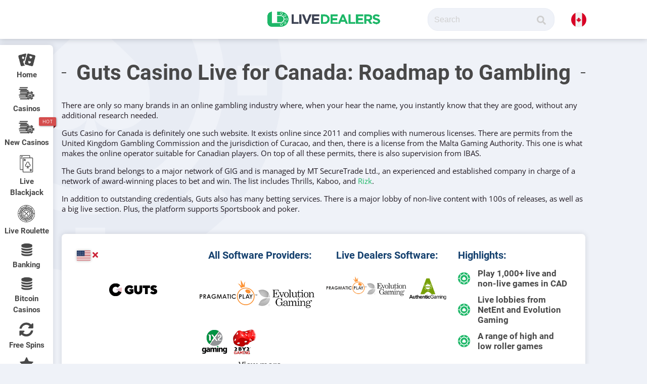

--- FILE ---
content_type: text/html; charset=UTF-8
request_url: https://www.livedealers.com/ca/casinos/guts/
body_size: 44603
content:
<!DOCTYPE html>
<html lang="en-CA">
<head>
    <meta charset="UTF-8">
    <meta http-equiv="X-UA-Compatible" content="IE=edge,chrome=1">
    <meta name="viewport" content="width=device-width, initial-scale=1, minimum-scale=1, maximum-scale=1">
    <meta name="robots" content="max-image-preview:large">
    <title>Guts Casino for Canada ᐈ 100s of Live Games in CAD</title>
    <link rel="pingback" href="https://www.livedealers.com/ca/xmlrpc.php">
    <script data-cfasync="false" data-no-defer="1" data-no-minify="1" data-no-optimize="1">var ewww_webp_supported=!1;function check_webp_feature(A,e){var w;e=void 0!==e?e:function(){},ewww_webp_supported?e(ewww_webp_supported):((w=new Image).onload=function(){ewww_webp_supported=0<w.width&&0<w.height,e&&e(ewww_webp_supported)},w.onerror=function(){e&&e(!1)},w.src="data:image/webp;base64,"+{alpha:"UklGRkoAAABXRUJQVlA4WAoAAAAQAAAAAAAAAAAAQUxQSAwAAAARBxAR/Q9ERP8DAABWUDggGAAAABQBAJ0BKgEAAQAAAP4AAA3AAP7mtQAAAA=="}[A])}check_webp_feature("alpha");</script><script data-cfasync="false" data-no-defer="1" data-no-minify="1" data-no-optimize="1">var Arrive=function(c,w){"use strict";if(c.MutationObserver&&"undefined"!=typeof HTMLElement){var r,a=0,u=(r=HTMLElement.prototype.matches||HTMLElement.prototype.webkitMatchesSelector||HTMLElement.prototype.mozMatchesSelector||HTMLElement.prototype.msMatchesSelector,{matchesSelector:function(e,t){return e instanceof HTMLElement&&r.call(e,t)},addMethod:function(e,t,r){var a=e[t];e[t]=function(){return r.length==arguments.length?r.apply(this,arguments):"function"==typeof a?a.apply(this,arguments):void 0}},callCallbacks:function(e,t){t&&t.options.onceOnly&&1==t.firedElems.length&&(e=[e[0]]);for(var r,a=0;r=e[a];a++)r&&r.callback&&r.callback.call(r.elem,r.elem);t&&t.options.onceOnly&&1==t.firedElems.length&&t.me.unbindEventWithSelectorAndCallback.call(t.target,t.selector,t.callback)},checkChildNodesRecursively:function(e,t,r,a){for(var i,n=0;i=e[n];n++)r(i,t,a)&&a.push({callback:t.callback,elem:i}),0<i.childNodes.length&&u.checkChildNodesRecursively(i.childNodes,t,r,a)},mergeArrays:function(e,t){var r,a={};for(r in e)e.hasOwnProperty(r)&&(a[r]=e[r]);for(r in t)t.hasOwnProperty(r)&&(a[r]=t[r]);return a},toElementsArray:function(e){return e=void 0!==e&&("number"!=typeof e.length||e===c)?[e]:e}}),e=(l.prototype.addEvent=function(e,t,r,a){a={target:e,selector:t,options:r,callback:a,firedElems:[]};return this._beforeAdding&&this._beforeAdding(a),this._eventsBucket.push(a),a},l.prototype.removeEvent=function(e){for(var t,r=this._eventsBucket.length-1;t=this._eventsBucket[r];r--)e(t)&&(this._beforeRemoving&&this._beforeRemoving(t),(t=this._eventsBucket.splice(r,1))&&t.length&&(t[0].callback=null))},l.prototype.beforeAdding=function(e){this._beforeAdding=e},l.prototype.beforeRemoving=function(e){this._beforeRemoving=e},l),t=function(i,n){var o=new e,l=this,s={fireOnAttributesModification:!1};return o.beforeAdding(function(t){var e=t.target;e!==c.document&&e!==c||(e=document.getElementsByTagName("html")[0]);var r=new MutationObserver(function(e){n.call(this,e,t)}),a=i(t.options);r.observe(e,a),t.observer=r,t.me=l}),o.beforeRemoving(function(e){e.observer.disconnect()}),this.bindEvent=function(e,t,r){t=u.mergeArrays(s,t);for(var a=u.toElementsArray(this),i=0;i<a.length;i++)o.addEvent(a[i],e,t,r)},this.unbindEvent=function(){var r=u.toElementsArray(this);o.removeEvent(function(e){for(var t=0;t<r.length;t++)if(this===w||e.target===r[t])return!0;return!1})},this.unbindEventWithSelectorOrCallback=function(r){var a=u.toElementsArray(this),i=r,e="function"==typeof r?function(e){for(var t=0;t<a.length;t++)if((this===w||e.target===a[t])&&e.callback===i)return!0;return!1}:function(e){for(var t=0;t<a.length;t++)if((this===w||e.target===a[t])&&e.selector===r)return!0;return!1};o.removeEvent(e)},this.unbindEventWithSelectorAndCallback=function(r,a){var i=u.toElementsArray(this);o.removeEvent(function(e){for(var t=0;t<i.length;t++)if((this===w||e.target===i[t])&&e.selector===r&&e.callback===a)return!0;return!1})},this},i=new function(){var s={fireOnAttributesModification:!1,onceOnly:!1,existing:!1};function n(e,t,r){return!(!u.matchesSelector(e,t.selector)||(e._id===w&&(e._id=a++),-1!=t.firedElems.indexOf(e._id)))&&(t.firedElems.push(e._id),!0)}var c=(i=new t(function(e){var t={attributes:!1,childList:!0,subtree:!0};return e.fireOnAttributesModification&&(t.attributes=!0),t},function(e,i){e.forEach(function(e){var t=e.addedNodes,r=e.target,a=[];null!==t&&0<t.length?u.checkChildNodesRecursively(t,i,n,a):"attributes"===e.type&&n(r,i)&&a.push({callback:i.callback,elem:r}),u.callCallbacks(a,i)})})).bindEvent;return i.bindEvent=function(e,t,r){t=void 0===r?(r=t,s):u.mergeArrays(s,t);var a=u.toElementsArray(this);if(t.existing){for(var i=[],n=0;n<a.length;n++)for(var o=a[n].querySelectorAll(e),l=0;l<o.length;l++)i.push({callback:r,elem:o[l]});if(t.onceOnly&&i.length)return r.call(i[0].elem,i[0].elem);setTimeout(u.callCallbacks,1,i)}c.call(this,e,t,r)},i},o=new function(){var a={};function i(e,t){return u.matchesSelector(e,t.selector)}var n=(o=new t(function(){return{childList:!0,subtree:!0}},function(e,r){e.forEach(function(e){var t=e.removedNodes,e=[];null!==t&&0<t.length&&u.checkChildNodesRecursively(t,r,i,e),u.callCallbacks(e,r)})})).bindEvent;return o.bindEvent=function(e,t,r){t=void 0===r?(r=t,a):u.mergeArrays(a,t),n.call(this,e,t,r)},o};d(HTMLElement.prototype),d(NodeList.prototype),d(HTMLCollection.prototype),d(HTMLDocument.prototype),d(Window.prototype);var n={};return s(i,n,"unbindAllArrive"),s(o,n,"unbindAllLeave"),n}function l(){this._eventsBucket=[],this._beforeAdding=null,this._beforeRemoving=null}function s(e,t,r){u.addMethod(t,r,e.unbindEvent),u.addMethod(t,r,e.unbindEventWithSelectorOrCallback),u.addMethod(t,r,e.unbindEventWithSelectorAndCallback)}function d(e){e.arrive=i.bindEvent,s(i,e,"unbindArrive"),e.leave=o.bindEvent,s(o,e,"unbindLeave")}}(window,void 0),ewww_webp_supported=!1;function check_webp_feature(e,t){var r;ewww_webp_supported?t(ewww_webp_supported):((r=new Image).onload=function(){ewww_webp_supported=0<r.width&&0<r.height,t(ewww_webp_supported)},r.onerror=function(){t(!1)},r.src="data:image/webp;base64,"+{alpha:"UklGRkoAAABXRUJQVlA4WAoAAAAQAAAAAAAAAAAAQUxQSAwAAAARBxAR/Q9ERP8DAABWUDggGAAAABQBAJ0BKgEAAQAAAP4AAA3AAP7mtQAAAA==",animation:"UklGRlIAAABXRUJQVlA4WAoAAAASAAAAAAAAAAAAQU5JTQYAAAD/////AABBTk1GJgAAAAAAAAAAAAAAAAAAAGQAAABWUDhMDQAAAC8AAAAQBxAREYiI/gcA"}[e])}function ewwwLoadImages(e){if(e){for(var t=document.querySelectorAll(".batch-image img, .image-wrapper a, .ngg-pro-masonry-item a, .ngg-galleria-offscreen-seo-wrapper a"),r=0,a=t.length;r<a;r++)ewwwAttr(t[r],"data-src",t[r].getAttribute("data-webp")),ewwwAttr(t[r],"data-thumbnail",t[r].getAttribute("data-webp-thumbnail"));for(var i=document.querySelectorAll("div.woocommerce-product-gallery__image"),r=0,a=i.length;r<a;r++)ewwwAttr(i[r],"data-thumb",i[r].getAttribute("data-webp-thumb"))}for(var n=document.querySelectorAll("video"),r=0,a=n.length;r<a;r++)ewwwAttr(n[r],"poster",e?n[r].getAttribute("data-poster-webp"):n[r].getAttribute("data-poster-image"));for(var o,l=document.querySelectorAll("img.ewww_webp_lazy_load"),r=0,a=l.length;r<a;r++)e&&(ewwwAttr(l[r],"data-lazy-srcset",l[r].getAttribute("data-lazy-srcset-webp")),ewwwAttr(l[r],"data-srcset",l[r].getAttribute("data-srcset-webp")),ewwwAttr(l[r],"data-lazy-src",l[r].getAttribute("data-lazy-src-webp")),ewwwAttr(l[r],"data-src",l[r].getAttribute("data-src-webp")),ewwwAttr(l[r],"data-orig-file",l[r].getAttribute("data-webp-orig-file")),ewwwAttr(l[r],"data-medium-file",l[r].getAttribute("data-webp-medium-file")),ewwwAttr(l[r],"data-large-file",l[r].getAttribute("data-webp-large-file")),null!=(o=l[r].getAttribute("srcset"))&&!1!==o&&o.includes("R0lGOD")&&ewwwAttr(l[r],"src",l[r].getAttribute("data-lazy-src-webp"))),l[r].className=l[r].className.replace(/\bewww_webp_lazy_load\b/,"");for(var s=document.querySelectorAll(".ewww_webp"),r=0,a=s.length;r<a;r++)e?(ewwwAttr(s[r],"srcset",s[r].getAttribute("data-srcset-webp")),ewwwAttr(s[r],"src",s[r].getAttribute("data-src-webp")),ewwwAttr(s[r],"data-orig-file",s[r].getAttribute("data-webp-orig-file")),ewwwAttr(s[r],"data-medium-file",s[r].getAttribute("data-webp-medium-file")),ewwwAttr(s[r],"data-large-file",s[r].getAttribute("data-webp-large-file")),ewwwAttr(s[r],"data-large_image",s[r].getAttribute("data-webp-large_image")),ewwwAttr(s[r],"data-src",s[r].getAttribute("data-webp-src"))):(ewwwAttr(s[r],"srcset",s[r].getAttribute("data-srcset-img")),ewwwAttr(s[r],"src",s[r].getAttribute("data-src-img"))),s[r].className=s[r].className.replace(/\bewww_webp\b/,"ewww_webp_loaded");window.jQuery&&jQuery.fn.isotope&&jQuery.fn.imagesLoaded&&(jQuery(".fusion-posts-container-infinite").imagesLoaded(function(){jQuery(".fusion-posts-container-infinite").hasClass("isotope")&&jQuery(".fusion-posts-container-infinite").isotope()}),jQuery(".fusion-portfolio:not(.fusion-recent-works) .fusion-portfolio-wrapper").imagesLoaded(function(){jQuery(".fusion-portfolio:not(.fusion-recent-works) .fusion-portfolio-wrapper").isotope()}))}function ewwwWebPInit(e){ewwwLoadImages(e),ewwwNggLoadGalleries(e),document.arrive(".ewww_webp",function(){ewwwLoadImages(e)}),document.arrive(".ewww_webp_lazy_load",function(){ewwwLoadImages(e)}),document.arrive("videos",function(){ewwwLoadImages(e)}),"loading"==document.readyState?document.addEventListener("DOMContentLoaded",ewwwJSONParserInit):("undefined"!=typeof galleries&&ewwwNggParseGalleries(e),ewwwWooParseVariations(e))}function ewwwAttr(e,t,r){null!=r&&!1!==r&&e.setAttribute(t,r)}function ewwwJSONParserInit(){"undefined"!=typeof galleries&&check_webp_feature("alpha",ewwwNggParseGalleries),check_webp_feature("alpha",ewwwWooParseVariations)}function ewwwWooParseVariations(e){if(e)for(var t=document.querySelectorAll("form.variations_form"),r=0,a=t.length;r<a;r++){var i=t[r].getAttribute("data-product_variations"),n=!1;try{for(var o in i=JSON.parse(i))void 0!==i[o]&&void 0!==i[o].image&&(void 0!==i[o].image.src_webp&&(i[o].image.src=i[o].image.src_webp,n=!0),void 0!==i[o].image.srcset_webp&&(i[o].image.srcset=i[o].image.srcset_webp,n=!0),void 0!==i[o].image.full_src_webp&&(i[o].image.full_src=i[o].image.full_src_webp,n=!0),void 0!==i[o].image.gallery_thumbnail_src_webp&&(i[o].image.gallery_thumbnail_src=i[o].image.gallery_thumbnail_src_webp,n=!0),void 0!==i[o].image.thumb_src_webp&&(i[o].image.thumb_src=i[o].image.thumb_src_webp,n=!0));n&&ewwwAttr(t[r],"data-product_variations",JSON.stringify(i))}catch(e){}}}function ewwwNggParseGalleries(e){if(e)for(var t in galleries){var r=galleries[t];galleries[t].images_list=ewwwNggParseImageList(r.images_list)}}function ewwwNggLoadGalleries(e){e&&document.addEventListener("ngg.galleria.themeadded",function(e,t){window.ngg_galleria._create_backup=window.ngg_galleria.create,window.ngg_galleria.create=function(e,t){var r=$(e).data("id");return galleries["gallery_"+r].images_list=ewwwNggParseImageList(galleries["gallery_"+r].images_list),window.ngg_galleria._create_backup(e,t)}})}function ewwwNggParseImageList(e){for(var t in e){var r=e[t];if(void 0!==r["image-webp"]&&(e[t].image=r["image-webp"],delete e[t]["image-webp"]),void 0!==r["thumb-webp"]&&(e[t].thumb=r["thumb-webp"],delete e[t]["thumb-webp"]),void 0!==r.full_image_webp&&(e[t].full_image=r.full_image_webp,delete e[t].full_image_webp),void 0!==r.srcsets)for(var a in r.srcsets)nggSrcset=r.srcsets[a],void 0!==r.srcsets[a+"-webp"]&&(e[t].srcsets[a]=r.srcsets[a+"-webp"],delete e[t].srcsets[a+"-webp"]);if(void 0!==r.full_srcsets)for(var i in r.full_srcsets)nggFSrcset=r.full_srcsets[i],void 0!==r.full_srcsets[i+"-webp"]&&(e[t].full_srcsets[i]=r.full_srcsets[i+"-webp"],delete e[t].full_srcsets[i+"-webp"])}return e}check_webp_feature("alpha",ewwwWebPInit);</script><meta name='robots' content='noindex, nofollow' />
	<style>img:is([sizes="auto" i], [sizes^="auto," i]) { contain-intrinsic-size: 3000px 1500px }</style>
	
	<!-- This site is optimized with the Yoast SEO plugin v26.1.1 - https://yoast.com/wordpress/plugins/seo/ -->
	<meta name="description" content="Guts Casino boasts 10+ years of excellent services ➤ Discover live games from Evolution and NetEnt ✅ Claim a hefty welcome in CAD ✅ Canada welcomed" />
	<meta property="og:locale" content="en_US" />
	<meta property="og:type" content="article" />
	<meta property="og:title" content="Guts Casino for Canada ᐈ 100s of Live Games in CAD" />
	<meta property="og:description" content="Guts Casino boasts 10+ years of excellent services ➤ Discover live games from Evolution and NetEnt ✅ Claim a hefty welcome in CAD ✅ Canada welcomed" />
	<meta property="og:url" content="https://www.livedealers.com/ca/casinos/guts/" />
	<meta property="og:site_name" content="Live Dealers Canada" />
	<meta property="article:modified_time" content="2023-09-14T22:31:21+00:00" />
	<meta name="twitter:card" content="summary_large_image" />
	<script type="application/ld+json" class="yoast-schema-graph">{"@context":"https://schema.org","@graph":[{"@type":"WebPage","@id":"https://www.livedealers.com/ca/casinos/guts/","url":"https://www.livedealers.com/ca/casinos/guts/","name":"Guts Casino for Canada ᐈ 100s of Live Games in CAD","isPartOf":{"@id":"https://www.livedealers.com/ca/#website"},"datePublished":"2019-05-24T13:41:04+00:00","dateModified":"2023-09-14T22:31:21+00:00","description":"Guts Casino boasts 10+ years of excellent services ➤ Discover live games from Evolution and NetEnt ✅ Claim a hefty welcome in CAD ✅ Canada welcomed","breadcrumb":{"@id":"https://www.livedealers.com/ca/casinos/guts/#breadcrumb"},"inLanguage":"en-CA","potentialAction":[{"@type":"ReadAction","target":["https://www.livedealers.com/ca/casinos/guts/"]}]},{"@type":"BreadcrumbList","@id":"https://www.livedealers.com/ca/casinos/guts/#breadcrumb","itemListElement":[{"@type":"ListItem","position":1,"name":"Home","item":"https://www.livedealers.com/ca/"},{"@type":"ListItem","position":2,"name":"Casinos","item":"https://www.livedealers.com/ca/casinos/"},{"@type":"ListItem","position":3,"name":"Guts"}]},{"@type":"WebSite","@id":"https://www.livedealers.com/ca/#website","url":"https://www.livedealers.com/ca/","name":"Live Dealers Canada","description":"Invaluable resource for everything related to the live casino industry.","potentialAction":[{"@type":"SearchAction","target":{"@type":"EntryPoint","urlTemplate":"https://www.livedealers.com/ca/?s={search_term_string}"},"query-input":{"@type":"PropertyValueSpecification","valueRequired":true,"valueName":"search_term_string"}}],"inLanguage":"en-CA"}]}</script>
	<!-- / Yoast SEO plugin. -->


<link rel='dns-prefetch' href='//cdn.jsdelivr.net' />
<link rel='dns-prefetch' href='//cdnjs.cloudflare.com' />
<link rel='dns-prefetch' href='//unpkg.com' />


<!-- WS Google Webmaster Tools v2.1 - https://wordpress.org/plugins/ws-google-webmaster-tools/ -->
<!-- Website - http://www.webshouter.net/ -->
<meta name="google-site-verification" content="XkJGQbzGz8yhux4d45ZIm6iv5YRgIl2E9hdxRHTzzeg" />
<script async src="https://www.googletagmanager.com/gtag/js?id=UA-118515415-1"></script> <script>window.dataLayer=window.dataLayer||[];function gtag(){dataLayer.push(arguments)};gtag('js',new Date());gtag('config','UA-118515415-1');</script>
<!-- / WS Google Webmaster Tools plugin. -->

<link rel="alternate" type="application/rss+xml" title="Live Dealers Canada &raquo; Guts Comments Feed" href="https://www.livedealers.com/ca/casinos/guts/feed/" />
<script type="text/javascript">
/* <![CDATA[ */
window._wpemojiSettings = {"baseUrl":"https:\/\/s.w.org\/images\/core\/emoji\/16.0.1\/72x72\/","ext":".png","svgUrl":"https:\/\/s.w.org\/images\/core\/emoji\/16.0.1\/svg\/","svgExt":".svg","source":{"concatemoji":"https:\/\/www.livedealers.com\/ca\/wp-includes\/js\/wp-emoji-release.min.js?ver=6.8.3"}};
/*! This file is auto-generated */
!function(s,n){var o,i,e;function c(e){try{var t={supportTests:e,timestamp:(new Date).valueOf()};sessionStorage.setItem(o,JSON.stringify(t))}catch(e){}}function p(e,t,n){e.clearRect(0,0,e.canvas.width,e.canvas.height),e.fillText(t,0,0);var t=new Uint32Array(e.getImageData(0,0,e.canvas.width,e.canvas.height).data),a=(e.clearRect(0,0,e.canvas.width,e.canvas.height),e.fillText(n,0,0),new Uint32Array(e.getImageData(0,0,e.canvas.width,e.canvas.height).data));return t.every(function(e,t){return e===a[t]})}function u(e,t){e.clearRect(0,0,e.canvas.width,e.canvas.height),e.fillText(t,0,0);for(var n=e.getImageData(16,16,1,1),a=0;a<n.data.length;a++)if(0!==n.data[a])return!1;return!0}function f(e,t,n,a){switch(t){case"flag":return n(e,"\ud83c\udff3\ufe0f\u200d\u26a7\ufe0f","\ud83c\udff3\ufe0f\u200b\u26a7\ufe0f")?!1:!n(e,"\ud83c\udde8\ud83c\uddf6","\ud83c\udde8\u200b\ud83c\uddf6")&&!n(e,"\ud83c\udff4\udb40\udc67\udb40\udc62\udb40\udc65\udb40\udc6e\udb40\udc67\udb40\udc7f","\ud83c\udff4\u200b\udb40\udc67\u200b\udb40\udc62\u200b\udb40\udc65\u200b\udb40\udc6e\u200b\udb40\udc67\u200b\udb40\udc7f");case"emoji":return!a(e,"\ud83e\udedf")}return!1}function g(e,t,n,a){var r="undefined"!=typeof WorkerGlobalScope&&self instanceof WorkerGlobalScope?new OffscreenCanvas(300,150):s.createElement("canvas"),o=r.getContext("2d",{willReadFrequently:!0}),i=(o.textBaseline="top",o.font="600 32px Arial",{});return e.forEach(function(e){i[e]=t(o,e,n,a)}),i}function t(e){var t=s.createElement("script");t.src=e,t.defer=!0,s.head.appendChild(t)}"undefined"!=typeof Promise&&(o="wpEmojiSettingsSupports",i=["flag","emoji"],n.supports={everything:!0,everythingExceptFlag:!0},e=new Promise(function(e){s.addEventListener("DOMContentLoaded",e,{once:!0})}),new Promise(function(t){var n=function(){try{var e=JSON.parse(sessionStorage.getItem(o));if("object"==typeof e&&"number"==typeof e.timestamp&&(new Date).valueOf()<e.timestamp+604800&&"object"==typeof e.supportTests)return e.supportTests}catch(e){}return null}();if(!n){if("undefined"!=typeof Worker&&"undefined"!=typeof OffscreenCanvas&&"undefined"!=typeof URL&&URL.createObjectURL&&"undefined"!=typeof Blob)try{var e="postMessage("+g.toString()+"("+[JSON.stringify(i),f.toString(),p.toString(),u.toString()].join(",")+"));",a=new Blob([e],{type:"text/javascript"}),r=new Worker(URL.createObjectURL(a),{name:"wpTestEmojiSupports"});return void(r.onmessage=function(e){c(n=e.data),r.terminate(),t(n)})}catch(e){}c(n=g(i,f,p,u))}t(n)}).then(function(e){for(var t in e)n.supports[t]=e[t],n.supports.everything=n.supports.everything&&n.supports[t],"flag"!==t&&(n.supports.everythingExceptFlag=n.supports.everythingExceptFlag&&n.supports[t]);n.supports.everythingExceptFlag=n.supports.everythingExceptFlag&&!n.supports.flag,n.DOMReady=!1,n.readyCallback=function(){n.DOMReady=!0}}).then(function(){return e}).then(function(){var e;n.supports.everything||(n.readyCallback(),(e=n.source||{}).concatemoji?t(e.concatemoji):e.wpemoji&&e.twemoji&&(t(e.twemoji),t(e.wpemoji)))}))}((window,document),window._wpemojiSettings);
/* ]]> */
</script>
<style id='wp-emoji-styles-inline-css' type='text/css'>

	img.wp-smiley, img.emoji {
		display: inline !important;
		border: none !important;
		box-shadow: none !important;
		height: 1em !important;
		width: 1em !important;
		margin: 0 0.07em !important;
		vertical-align: -0.1em !important;
		background: none !important;
		padding: 0 !important;
	}
</style>
<link rel='stylesheet' id='wp-block-library-css' href='https://www.livedealers.com/ca/wp-includes/css/dist/block-library/style.min.css?ver=6.8.3' type='text/css' media='all' />
<style id='classic-theme-styles-inline-css' type='text/css'>
/*! This file is auto-generated */
.wp-block-button__link{color:#fff;background-color:#32373c;border-radius:9999px;box-shadow:none;text-decoration:none;padding:calc(.667em + 2px) calc(1.333em + 2px);font-size:1.125em}.wp-block-file__button{background:#32373c;color:#fff;text-decoration:none}
</style>
<style id='global-styles-inline-css' type='text/css'>
:root{--wp--preset--aspect-ratio--square: 1;--wp--preset--aspect-ratio--4-3: 4/3;--wp--preset--aspect-ratio--3-4: 3/4;--wp--preset--aspect-ratio--3-2: 3/2;--wp--preset--aspect-ratio--2-3: 2/3;--wp--preset--aspect-ratio--16-9: 16/9;--wp--preset--aspect-ratio--9-16: 9/16;--wp--preset--color--black: #000000;--wp--preset--color--cyan-bluish-gray: #abb8c3;--wp--preset--color--white: #ffffff;--wp--preset--color--pale-pink: #f78da7;--wp--preset--color--vivid-red: #cf2e2e;--wp--preset--color--luminous-vivid-orange: #ff6900;--wp--preset--color--luminous-vivid-amber: #fcb900;--wp--preset--color--light-green-cyan: #7bdcb5;--wp--preset--color--vivid-green-cyan: #00d084;--wp--preset--color--pale-cyan-blue: #8ed1fc;--wp--preset--color--vivid-cyan-blue: #0693e3;--wp--preset--color--vivid-purple: #9b51e0;--wp--preset--gradient--vivid-cyan-blue-to-vivid-purple: linear-gradient(135deg,rgba(6,147,227,1) 0%,rgb(155,81,224) 100%);--wp--preset--gradient--light-green-cyan-to-vivid-green-cyan: linear-gradient(135deg,rgb(122,220,180) 0%,rgb(0,208,130) 100%);--wp--preset--gradient--luminous-vivid-amber-to-luminous-vivid-orange: linear-gradient(135deg,rgba(252,185,0,1) 0%,rgba(255,105,0,1) 100%);--wp--preset--gradient--luminous-vivid-orange-to-vivid-red: linear-gradient(135deg,rgba(255,105,0,1) 0%,rgb(207,46,46) 100%);--wp--preset--gradient--very-light-gray-to-cyan-bluish-gray: linear-gradient(135deg,rgb(238,238,238) 0%,rgb(169,184,195) 100%);--wp--preset--gradient--cool-to-warm-spectrum: linear-gradient(135deg,rgb(74,234,220) 0%,rgb(151,120,209) 20%,rgb(207,42,186) 40%,rgb(238,44,130) 60%,rgb(251,105,98) 80%,rgb(254,248,76) 100%);--wp--preset--gradient--blush-light-purple: linear-gradient(135deg,rgb(255,206,236) 0%,rgb(152,150,240) 100%);--wp--preset--gradient--blush-bordeaux: linear-gradient(135deg,rgb(254,205,165) 0%,rgb(254,45,45) 50%,rgb(107,0,62) 100%);--wp--preset--gradient--luminous-dusk: linear-gradient(135deg,rgb(255,203,112) 0%,rgb(199,81,192) 50%,rgb(65,88,208) 100%);--wp--preset--gradient--pale-ocean: linear-gradient(135deg,rgb(255,245,203) 0%,rgb(182,227,212) 50%,rgb(51,167,181) 100%);--wp--preset--gradient--electric-grass: linear-gradient(135deg,rgb(202,248,128) 0%,rgb(113,206,126) 100%);--wp--preset--gradient--midnight: linear-gradient(135deg,rgb(2,3,129) 0%,rgb(40,116,252) 100%);--wp--preset--font-size--small: 13px;--wp--preset--font-size--medium: 20px;--wp--preset--font-size--large: 36px;--wp--preset--font-size--x-large: 42px;--wp--preset--spacing--20: 0.44rem;--wp--preset--spacing--30: 0.67rem;--wp--preset--spacing--40: 1rem;--wp--preset--spacing--50: 1.5rem;--wp--preset--spacing--60: 2.25rem;--wp--preset--spacing--70: 3.38rem;--wp--preset--spacing--80: 5.06rem;--wp--preset--shadow--natural: 6px 6px 9px rgba(0, 0, 0, 0.2);--wp--preset--shadow--deep: 12px 12px 50px rgba(0, 0, 0, 0.4);--wp--preset--shadow--sharp: 6px 6px 0px rgba(0, 0, 0, 0.2);--wp--preset--shadow--outlined: 6px 6px 0px -3px rgba(255, 255, 255, 1), 6px 6px rgba(0, 0, 0, 1);--wp--preset--shadow--crisp: 6px 6px 0px rgba(0, 0, 0, 1);}:where(.is-layout-flex){gap: 0.5em;}:where(.is-layout-grid){gap: 0.5em;}body .is-layout-flex{display: flex;}.is-layout-flex{flex-wrap: wrap;align-items: center;}.is-layout-flex > :is(*, div){margin: 0;}body .is-layout-grid{display: grid;}.is-layout-grid > :is(*, div){margin: 0;}:where(.wp-block-columns.is-layout-flex){gap: 2em;}:where(.wp-block-columns.is-layout-grid){gap: 2em;}:where(.wp-block-post-template.is-layout-flex){gap: 1.25em;}:where(.wp-block-post-template.is-layout-grid){gap: 1.25em;}.has-black-color{color: var(--wp--preset--color--black) !important;}.has-cyan-bluish-gray-color{color: var(--wp--preset--color--cyan-bluish-gray) !important;}.has-white-color{color: var(--wp--preset--color--white) !important;}.has-pale-pink-color{color: var(--wp--preset--color--pale-pink) !important;}.has-vivid-red-color{color: var(--wp--preset--color--vivid-red) !important;}.has-luminous-vivid-orange-color{color: var(--wp--preset--color--luminous-vivid-orange) !important;}.has-luminous-vivid-amber-color{color: var(--wp--preset--color--luminous-vivid-amber) !important;}.has-light-green-cyan-color{color: var(--wp--preset--color--light-green-cyan) !important;}.has-vivid-green-cyan-color{color: var(--wp--preset--color--vivid-green-cyan) !important;}.has-pale-cyan-blue-color{color: var(--wp--preset--color--pale-cyan-blue) !important;}.has-vivid-cyan-blue-color{color: var(--wp--preset--color--vivid-cyan-blue) !important;}.has-vivid-purple-color{color: var(--wp--preset--color--vivid-purple) !important;}.has-black-background-color{background-color: var(--wp--preset--color--black) !important;}.has-cyan-bluish-gray-background-color{background-color: var(--wp--preset--color--cyan-bluish-gray) !important;}.has-white-background-color{background-color: var(--wp--preset--color--white) !important;}.has-pale-pink-background-color{background-color: var(--wp--preset--color--pale-pink) !important;}.has-vivid-red-background-color{background-color: var(--wp--preset--color--vivid-red) !important;}.has-luminous-vivid-orange-background-color{background-color: var(--wp--preset--color--luminous-vivid-orange) !important;}.has-luminous-vivid-amber-background-color{background-color: var(--wp--preset--color--luminous-vivid-amber) !important;}.has-light-green-cyan-background-color{background-color: var(--wp--preset--color--light-green-cyan) !important;}.has-vivid-green-cyan-background-color{background-color: var(--wp--preset--color--vivid-green-cyan) !important;}.has-pale-cyan-blue-background-color{background-color: var(--wp--preset--color--pale-cyan-blue) !important;}.has-vivid-cyan-blue-background-color{background-color: var(--wp--preset--color--vivid-cyan-blue) !important;}.has-vivid-purple-background-color{background-color: var(--wp--preset--color--vivid-purple) !important;}.has-black-border-color{border-color: var(--wp--preset--color--black) !important;}.has-cyan-bluish-gray-border-color{border-color: var(--wp--preset--color--cyan-bluish-gray) !important;}.has-white-border-color{border-color: var(--wp--preset--color--white) !important;}.has-pale-pink-border-color{border-color: var(--wp--preset--color--pale-pink) !important;}.has-vivid-red-border-color{border-color: var(--wp--preset--color--vivid-red) !important;}.has-luminous-vivid-orange-border-color{border-color: var(--wp--preset--color--luminous-vivid-orange) !important;}.has-luminous-vivid-amber-border-color{border-color: var(--wp--preset--color--luminous-vivid-amber) !important;}.has-light-green-cyan-border-color{border-color: var(--wp--preset--color--light-green-cyan) !important;}.has-vivid-green-cyan-border-color{border-color: var(--wp--preset--color--vivid-green-cyan) !important;}.has-pale-cyan-blue-border-color{border-color: var(--wp--preset--color--pale-cyan-blue) !important;}.has-vivid-cyan-blue-border-color{border-color: var(--wp--preset--color--vivid-cyan-blue) !important;}.has-vivid-purple-border-color{border-color: var(--wp--preset--color--vivid-purple) !important;}.has-vivid-cyan-blue-to-vivid-purple-gradient-background{background: var(--wp--preset--gradient--vivid-cyan-blue-to-vivid-purple) !important;}.has-light-green-cyan-to-vivid-green-cyan-gradient-background{background: var(--wp--preset--gradient--light-green-cyan-to-vivid-green-cyan) !important;}.has-luminous-vivid-amber-to-luminous-vivid-orange-gradient-background{background: var(--wp--preset--gradient--luminous-vivid-amber-to-luminous-vivid-orange) !important;}.has-luminous-vivid-orange-to-vivid-red-gradient-background{background: var(--wp--preset--gradient--luminous-vivid-orange-to-vivid-red) !important;}.has-very-light-gray-to-cyan-bluish-gray-gradient-background{background: var(--wp--preset--gradient--very-light-gray-to-cyan-bluish-gray) !important;}.has-cool-to-warm-spectrum-gradient-background{background: var(--wp--preset--gradient--cool-to-warm-spectrum) !important;}.has-blush-light-purple-gradient-background{background: var(--wp--preset--gradient--blush-light-purple) !important;}.has-blush-bordeaux-gradient-background{background: var(--wp--preset--gradient--blush-bordeaux) !important;}.has-luminous-dusk-gradient-background{background: var(--wp--preset--gradient--luminous-dusk) !important;}.has-pale-ocean-gradient-background{background: var(--wp--preset--gradient--pale-ocean) !important;}.has-electric-grass-gradient-background{background: var(--wp--preset--gradient--electric-grass) !important;}.has-midnight-gradient-background{background: var(--wp--preset--gradient--midnight) !important;}.has-small-font-size{font-size: var(--wp--preset--font-size--small) !important;}.has-medium-font-size{font-size: var(--wp--preset--font-size--medium) !important;}.has-large-font-size{font-size: var(--wp--preset--font-size--large) !important;}.has-x-large-font-size{font-size: var(--wp--preset--font-size--x-large) !important;}
:where(.wp-block-post-template.is-layout-flex){gap: 1.25em;}:where(.wp-block-post-template.is-layout-grid){gap: 1.25em;}
:where(.wp-block-columns.is-layout-flex){gap: 2em;}:where(.wp-block-columns.is-layout-grid){gap: 2em;}
:root :where(.wp-block-pullquote){font-size: 1.5em;line-height: 1.6;}
</style>
<link rel='stylesheet' id='geot-css-css' href='https://www.livedealers.com/ca/wp-content/plugins/geotargetingwp/public/css/geotarget-public.min.css?ver=6.8.3' type='text/css' media='all' />
<link rel='stylesheet' id='style-css' href='https://www.livedealers.com/ca/wp-content/themes/livedealers/style.css?ver=1.0.046' type='text/css' media='' />
<link rel='stylesheet' id='swiper-css' href='https://cdnjs.cloudflare.com/ajax/libs/Swiper/4.4.2/css/swiper.min.css?ver=1.0.0' type='text/css' media='all' />
<script type="text/javascript" src="https://www.livedealers.com/ca/wp-includes/js/jquery/jquery.min.js?ver=3.7.1" id="jquery-core-js"></script>
<script type="text/javascript" src="https://www.livedealers.com/ca/wp-includes/js/jquery/jquery-migrate.min.js?ver=3.4.1" id="jquery-migrate-js"></script>
<script type="text/javascript" src="https://cdn.jsdelivr.net/npm/vue@2.5.17/dist/vue.min.js?ver=1.0.0" id="Vue-js"></script>
<script type="text/javascript" src="https://cdn.jsdelivr.net/npm/vue-tippy@2.1.0/dist/vue-tippy.min.js?ver=1.0.0" id="VueTippy-js"></script>
<link rel="https://api.w.org/" href="https://www.livedealers.com/ca/wp-json/" /><link rel="alternate" title="JSON" type="application/json" href="https://www.livedealers.com/ca/wp-json/wp/v2/pages/10434" /><link rel="EditURI" type="application/rsd+xml" title="RSD" href="https://www.livedealers.com/ca/xmlrpc.php?rsd" />
<meta name="generator" content="WordPress 6.8.3" />
<link rel='shortlink' href='https://www.livedealers.com/ca/?p=10434' />
<link rel="alternate" title="oEmbed (JSON)" type="application/json+oembed" href="https://www.livedealers.com/ca/wp-json/oembed/1.0/embed?url=https%3A%2F%2Fwww.livedealers.com%2Fca%2Fcasinos%2Fguts%2F" />
<link rel="alternate" title="oEmbed (XML)" type="text/xml+oembed" href="https://www.livedealers.com/ca/wp-json/oembed/1.0/embed?url=https%3A%2F%2Fwww.livedealers.com%2Fca%2Fcasinos%2Fguts%2F&#038;format=xml" />
    
    <script type="text/javascript">
        var ajaxurl = 'https://www.livedealers.com/ca/wp-admin/admin-ajax.php';
    </script>
<noscript><style>.lazyload[data-src]{display:none !important;}</style></noscript><style>.lazyload{background-image:none !important;}.lazyload:before{background-image:none !important;}</style><link rel="icon" href="https://www.livedealers.com/ca/wp-content/uploads/sites/4/2019/05/cropped-LD-Icon-32x32.png" sizes="32x32" />
<link rel="icon" href="https://www.livedealers.com/ca/wp-content/uploads/sites/4/2019/05/cropped-LD-Icon-192x192.png" sizes="192x192" />
<link rel="apple-touch-icon" href="https://www.livedealers.com/ca/wp-content/uploads/sites/4/2019/05/cropped-LD-Icon-180x180.png" />
<meta name="msapplication-TileImage" content="https://www.livedealers.com/ca/wp-content/uploads/sites/4/2019/05/cropped-LD-Icon-270x270.png" />
   <!-- Google tag (gtag.js) --> <script async src="https://www.googletagmanager.com/gtag/js?id=G-DG84BN0BM9"></script> 
   <script> window.dataLayer = window.dataLayer || []; function gtag(){dataLayer.push(arguments);} gtag('js', new Date()); gtag('config', 'G-DG84BN0BM9'); </script>


    <script type="text/javascript">(function(c,a){if(!a.__SV){var b=window;try{var d,m,j,k=b.location,f=k.hash;d=function(a,b){return(m=a.match(RegExp(b+"=([^&]*)")))?m[1]:null};f&&d(f,"state")&&(j=JSON.parse(decodeURIComponent(d(f,"state"))),"mpeditor"===j.action&&(b.sessionStorage.setItem("_mpcehash",f),history.replaceState(j.desiredHash||"",c.title,k.pathname+k.search)))}catch(n){}var l,h;window.mixpanel=a;a._i=[];a.init=function(b,d,g){function c(b,i){var a=i.split(".");2==a.length&&(b=b[a[0]],i=a[1]);b[i]=function(){b.push([i].concat(Array.prototype.slice.call(arguments,
0)))}}var e=a;"undefined"!==typeof g?e=a[g]=[]:g="mixpanel";e.people=e.people||[];e.toString=function(b){var a="mixpanel";"mixpanel"!==g&&(a+="."+g);b||(a+=" (stub)");return a};e.people.toString=function(){return e.toString(1)+".people (stub)"};l="disable time_event track track_pageview track_links track_forms track_with_groups add_group set_group remove_group register register_once alias unregister identify name_tag set_config reset opt_in_tracking opt_out_tracking has_opted_in_tracking has_opted_out_tracking clear_opt_in_out_tracking people.set people.set_once people.unset people.increment people.append people.union people.track_charge people.clear_charges people.delete_user people.remove".split(" ");
for(h=0;h<l.length;h++)c(e,l[h]);var f="set set_once union unset remove delete".split(" ");e.get_group=function(){function a(c){b[c]=function(){call2_args=arguments;call2=[c].concat(Array.prototype.slice.call(call2_args,0));e.push([d,call2])}}for(var b={},d=["get_group"].concat(Array.prototype.slice.call(arguments,0)),c=0;c<f.length;c++)a(f[c]);return b};a._i.push([b,d,g])};a.__SV=1.2;b=c.createElement("script");b.type="text/javascript";b.defer=!0;b.src="undefined"!==typeof MIXPANEL_CUSTOM_LIB_URL?
MIXPANEL_CUSTOM_LIB_URL:"file:"===c.location.protocol&&"//cdn4.mxpnl.com/libs/mixpanel-2-latest.min.js".match(/^\/\//)?"https://cdn4.mxpnl.com/libs/mixpanel-2-latest.min.js":"//cdn4.mxpnl.com/libs/mixpanel-2-latest.min.js";d=c.getElementsByTagName("script")[0];d.parentNode.insertBefore(b,d)}})(document,window.mixpanel||[]);
mixpanel.init("eb8a952c39c3c20c6912d09912e3d39d");</script>
</head>
<body>
<script data-cfasync="false" data-no-defer="1" data-no-minify="1" data-no-optimize="1">if(typeof ewww_webp_supported==="undefined"){var ewww_webp_supported=!1}if(ewww_webp_supported){document.body.classList.add("webp-support")}</script>
<!-- Google Tag Manager (noscript) -->
<noscript><iframe src="https://www.googletagmanager.com/ns.html?id=GTM-WZWKT9L"
                  height="0" width="0" style="display:none;visibility:hidden"></iframe></noscript>
<!-- End Google Tag Manager (noscript) -->

<header class="header" data-header>
    <div class="container">
        <a href="https://www.livedealers.com/ca" class="logo-holder">
            <img src="[data-uri]"
                 alt="" data-src="https://www.livedealers.com/ca/wp-content/themes/livedealers/assets/images/logo/logo--header.png" decoding="async" class="lazyload ewww_webp_lazy_load" width="2040" height="310" data-eio-rwidth="2040" data-eio-rheight="310" data-src-webp="https://www.livedealers.com/ca/wp-content/themes/livedealers/assets/images/logo/logo--header.png.webp"><noscript><img src="https://www.livedealers.com/ca/wp-content/themes/livedealers/assets/images/logo/logo--header.png"
                 alt="" data-eio="l"></noscript>
        </a>

        <!-- Main Desktop Navigation -->
        <!-- <nav class="main-nav"> -->
        <!-- dynamic menu. go to appearance and setup top navigation menu links -->
                <!-- </nav> -->
        <!-- / Main Desktop Navigation -->

        <!-- Main (Top) Mobile Navigation -->
        <div class="mobile-nav" data-mobile-nav>
                    </div>
        <!-- / Main (Top) Mobile Navigation -->

        <!-- / Search form -->

        
<div class="ld_searchform" data-ld-search-form>
    <form method="get" class="searchform" id="searchform" action="https://www.livedealers.com/ca/">
        <div class="ld-search-input-wrapp">
            <input class="searchinput" value="Search" onfocus="if (this.value == 'Search') {this.value = '';}" onblur="if (this.value == '') {this.value = 'Search';}" id="searchinput" type="text" name="s"  />
            <button name = "submit" type = "submit" class="searchsubmit"><img src="[data-uri]" alt="search icon" data-src="https://www.livedealers.com/ca/wp-content/themes/livedealers/assets/images/search-solid.svg" decoding="async" class="lazyload"><noscript><img src="https://www.livedealers.com/ca/wp-content/themes/livedealers/assets/images/search-solid.svg" alt="search icon" data-eio="l"></noscript></button>
        </div>
    </form>
</div>
        <!-- End Search form -->

                                    <!-- Language Switcher Menu -->
            <div class="lang-switcher" data-lang-switch-button>
                <div class="lang-switcher__icon">
                                        <div class="icon-flag icon-flag--ca"></div>
                </div>
                <div class="lang-switcher__drop" data-lang-switch-drop>
                                        <a href="/casinos/guts/" class="">
                        International                        <span class="icon-flag icon-flag--world"></span>
                    </a>
                                                                                    <a href="/uk/casinos/guts/"
                           class="">
                            United Kingdom                            <span class="icon-flag icon-flag--uk"></span>
                        </a>
                    
                                                                                    <a href="/es/"
                           class="">
                            España                            <span class="icon-flag icon-flag--es"></span>
                        </a>
                    
                                                                                    <a href="/de/"
                           class="">
                            Deutschland                            <span class="icon-flag icon-flag--de"></span>
                        </a>
                    
                                                                                    <a href="/in/"
                           class="">
                            India                            <span class="icon-flag icon-flag--in"></span>
                        </a>
                    
                                                                                    <a href="/usa/"
                           class="">
                            United States                            <span class="icon-flag icon-flag--usa"></span>
                        </a>
                    
                                                                                    <a href="/au/"
                           class="">
                            Australia                            <span class="icon-flag icon-flag--au"></span>
                        </a>
                    
                                                                                    <a href="/at/"
                           class="">
                            Österreich                            <span class="icon-flag icon-flag--at"></span>
                        </a>
                    
                                                                                    <a href="/ca/casinos/guts/"
                           class="active">
                            Canada                            <span class="icon-flag icon-flag--ca"></span>
                        </a>
                    
                                                                                    <a href="/my/"
                           class="">
                            Malaysia                            <span class="icon-flag icon-flag--my"></span>
                        </a>
                    
                                    </div>
            </div>
            <!-- / Language Switcher Menu -->
        
        <!-- Right (Hamburger) Mobile Navigation -->
        <div class="burger-button" data-burger-button>
            <i class="fas fa-bars"></i>
        </div>
        <!-- / Right (Hamburger) Mobile Navigation -->
    </div>
</header>

<div class="burger-nav" data-burger-menu>
    <div class="ld_search-lang-wrapper" data-search-lang-container></div>
    <div class="burger-nav__acc" data-acc-container="burger-nav">
                    </div>
        <div class="burger-nav__featured-casino">
        <h3>
            <span>Featured Casino</span>
        </h3>
                <a href="" class="bg-cover-box lazyload"
           style=""></a>
    </div>
    </div>

<div style="display: none;">
    <!-- Mega Menu - Casinos -->
    <div class="mega-menu__left-section" data-megamenu-casinos>
        <div class="mega-menu__title">
            <div class="h5"></div>
        </div>
        <div class="image-title-boxes image-title-boxes--centered">
                    </div>
    </div>
    <div class="mega-menu__title" data-submenu-casinos-title>
        <div class="h5"></div>
    </div>
    <!-- / Mega Menu - Casinos -->

    <!-- Mega Menu - Games -->
    <div class="mega-menu__left-section" data-megamenu-games>
        <div class="mega-menu__title">
            <div class="h5"></div>
        </div>
        <div class="image-title-boxes image-title-boxes--centered">
                    </div>
    </div>
    <div class="mega-menu__title" data-submenu-games-title>
        <div class="h5"></div>
    </div>
    <!-- / Mega Menu - Games -->

    <!-- Mega Menu - Game Types -->
    <div class="mega-menu__left-section" data-megamenu-game-types>
        <div class="mega-menu__title">
            <div class="h5">Game Guides</div>
        </div>
        <div class="image-title-boxes image-title-boxes--centered">
                            <a href=""
                   class="image-title-box ">
                    <div class="icon-game icon-game--" data-tooltip
                         title=""></div>
                    <div class="image-title-box__title"></div>
                </a>
                            <a href=""
                   class="image-title-box ">
                    <div class="icon-game icon-game--" data-tooltip
                         title=""></div>
                    <div class="image-title-box__title"></div>
                </a>
                            <a href=""
                   class="image-title-box ">
                    <div class="icon-game icon-game--" data-tooltip
                         title=""></div>
                    <div class="image-title-box__title"></div>
                </a>
                            <a href=""
                   class="image-title-box ">
                    <div class="icon-game icon-game--" data-tooltip
                         title=""></div>
                    <div class="image-title-box__title"></div>
                </a>
                    </div>
    </div>
    <div class="mega-menu__title" data-submenu-game-types-title>
        <div class="h5">Other Pages</div>
    </div>
    <!-- / Mega Menu - Game Types -->

    <!-- Mega Menu - Softwares -->
    <div class="mega-menu__left-section" data-megamenu-softwares>
        <div class="mega-menu__title">
            <div class="h5">Best Software Providers</div>
        </div>
        <div class="image-title-boxes image-title-boxes--centered">
                            <a href=""
                   class="image-title-box ">
                    <div class="image-title-box__image">
                        <img src="[data-uri]" alt="" data-src="https://www.livedealers.com/ca/wp-content/uploads/sites/4/2019/09/lg-guts-casino-logo.png" decoding="async" class="lazyload ewww_webp_lazy_load" width="300" height="150" data-eio-rwidth="300" data-eio-rheight="150" data-src-webp="https://www.livedealers.com/ca/wp-content/uploads/sites/4/2019/09/lg-guts-casino-logo.png.webp"><noscript><img src="https://www.livedealers.com/ca/wp-content/uploads/sites/4/2019/09/lg-guts-casino-logo.png" alt="" data-eio="l"></noscript>
                    </div>
                    <div class="image-title-box__title"></div>
                </a>
                            <a href=""
                   class="image-title-box ">
                    <div class="image-title-box__image">
                        <img src="[data-uri]" alt="" data-src="https://www.livedealers.com/ca/wp-content/uploads/sites/4/2019/09/lg-guts-casino-logo.png" decoding="async" class="lazyload ewww_webp_lazy_load" width="300" height="150" data-eio-rwidth="300" data-eio-rheight="150" data-src-webp="https://www.livedealers.com/ca/wp-content/uploads/sites/4/2019/09/lg-guts-casino-logo.png.webp"><noscript><img src="https://www.livedealers.com/ca/wp-content/uploads/sites/4/2019/09/lg-guts-casino-logo.png" alt="" data-eio="l"></noscript>
                    </div>
                    <div class="image-title-box__title"></div>
                </a>
                            <a href=""
                   class="image-title-box ">
                    <div class="image-title-box__image">
                        <img src="[data-uri]" alt="" data-src="https://www.livedealers.com/ca/wp-content/uploads/sites/4/2019/09/lg-guts-casino-logo.png" decoding="async" class="lazyload ewww_webp_lazy_load" width="300" height="150" data-eio-rwidth="300" data-eio-rheight="150" data-src-webp="https://www.livedealers.com/ca/wp-content/uploads/sites/4/2019/09/lg-guts-casino-logo.png.webp"><noscript><img src="https://www.livedealers.com/ca/wp-content/uploads/sites/4/2019/09/lg-guts-casino-logo.png" alt="" data-eio="l"></noscript>
                    </div>
                    <div class="image-title-box__title"></div>
                </a>
                            <a href=""
                   class="image-title-box ">
                    <div class="image-title-box__image">
                        <img src="[data-uri]" alt="" data-src="https://www.livedealers.com/ca/wp-content/uploads/sites/4/2019/09/lg-guts-casino-logo.png" decoding="async" class="lazyload ewww_webp_lazy_load" width="300" height="150" data-eio-rwidth="300" data-eio-rheight="150" data-src-webp="https://www.livedealers.com/ca/wp-content/uploads/sites/4/2019/09/lg-guts-casino-logo.png.webp"><noscript><img src="https://www.livedealers.com/ca/wp-content/uploads/sites/4/2019/09/lg-guts-casino-logo.png" alt="" data-eio="l"></noscript>
                    </div>
                    <div class="image-title-box__title"></div>
                </a>
                            <a href=""
                   class="image-title-box ">
                    <div class="image-title-box__image">
                        <img src="[data-uri]" alt="" data-src="https://www.livedealers.com/ca/wp-content/uploads/sites/4/2019/09/lg-guts-casino-logo.png" decoding="async" class="lazyload ewww_webp_lazy_load" width="300" height="150" data-eio-rwidth="300" data-eio-rheight="150" data-src-webp="https://www.livedealers.com/ca/wp-content/uploads/sites/4/2019/09/lg-guts-casino-logo.png.webp"><noscript><img src="https://www.livedealers.com/ca/wp-content/uploads/sites/4/2019/09/lg-guts-casino-logo.png" alt="" data-eio="l"></noscript>
                    </div>
                    <div class="image-title-box__title"></div>
                </a>
                    </div>
    </div>
    <div class="mega-menu__title" data-submenu-softwares-title>
        <div class="h5">Popular List</div>
    </div>
    <!-- / Mega Menu - Software -->

    <!-- Mega Menu - Payments -->
    <div class="mega-menu__left-section" data-megamenu-payments>
        <div class="mega-menu__title">
            <div class="h5">Best Payment Methods</div>
        </div>
        <div class="image-title-boxes image-title-boxes--centered">
                            <a href=""
                   class="image-title-box ">
                    <div class="image-title-box__image">
                        <img src="[data-uri]" alt="" data-src="https://www.livedealers.com/ca/wp-content/uploads/sites/4/2019/09/lg-guts-casino-logo.png" decoding="async" class="lazyload ewww_webp_lazy_load" width="300" height="150" data-eio-rwidth="300" data-eio-rheight="150" data-src-webp="https://www.livedealers.com/ca/wp-content/uploads/sites/4/2019/09/lg-guts-casino-logo.png.webp"><noscript><img src="https://www.livedealers.com/ca/wp-content/uploads/sites/4/2019/09/lg-guts-casino-logo.png" alt="" data-eio="l"></noscript>
                    </div>
                    <div class="image-title-box__title"></div>
                </a>
                            <a href=""
                   class="image-title-box ">
                    <div class="image-title-box__image">
                        <img src="[data-uri]" alt="" data-src="https://www.livedealers.com/ca/wp-content/uploads/sites/4/2019/09/lg-guts-casino-logo.png" decoding="async" class="lazyload ewww_webp_lazy_load" width="300" height="150" data-eio-rwidth="300" data-eio-rheight="150" data-src-webp="https://www.livedealers.com/ca/wp-content/uploads/sites/4/2019/09/lg-guts-casino-logo.png.webp"><noscript><img src="https://www.livedealers.com/ca/wp-content/uploads/sites/4/2019/09/lg-guts-casino-logo.png" alt="" data-eio="l"></noscript>
                    </div>
                    <div class="image-title-box__title"></div>
                </a>
                            <a href=""
                   class="image-title-box ">
                    <div class="image-title-box__image">
                        <img src="[data-uri]" alt="" data-src="https://www.livedealers.com/ca/wp-content/uploads/sites/4/2019/09/lg-guts-casino-logo.png" decoding="async" class="lazyload ewww_webp_lazy_load" width="300" height="150" data-eio-rwidth="300" data-eio-rheight="150" data-src-webp="https://www.livedealers.com/ca/wp-content/uploads/sites/4/2019/09/lg-guts-casino-logo.png.webp"><noscript><img src="https://www.livedealers.com/ca/wp-content/uploads/sites/4/2019/09/lg-guts-casino-logo.png" alt="" data-eio="l"></noscript>
                    </div>
                    <div class="image-title-box__title"></div>
                </a>
                            <a href=""
                   class="image-title-box ">
                    <div class="image-title-box__image">
                        <img src="[data-uri]" alt="" data-src="https://www.livedealers.com/ca/wp-content/uploads/sites/4/2019/09/lg-guts-casino-logo.png" decoding="async" class="lazyload ewww_webp_lazy_load" width="300" height="150" data-eio-rwidth="300" data-eio-rheight="150" data-src-webp="https://www.livedealers.com/ca/wp-content/uploads/sites/4/2019/09/lg-guts-casino-logo.png.webp"><noscript><img src="https://www.livedealers.com/ca/wp-content/uploads/sites/4/2019/09/lg-guts-casino-logo.png" alt="" data-eio="l"></noscript>
                    </div>
                    <div class="image-title-box__title"></div>
                </a>
                            <a href=""
                   class="image-title-box ">
                    <div class="image-title-box__image">
                        <img src="[data-uri]" alt="" data-src="https://www.livedealers.com/ca/wp-content/uploads/sites/4/2019/09/lg-guts-casino-logo.png" decoding="async" class="lazyload ewww_webp_lazy_load" width="300" height="150" data-eio-rwidth="300" data-eio-rheight="150" data-src-webp="https://www.livedealers.com/ca/wp-content/uploads/sites/4/2019/09/lg-guts-casino-logo.png.webp"><noscript><img src="https://www.livedealers.com/ca/wp-content/uploads/sites/4/2019/09/lg-guts-casino-logo.png" alt="" data-eio="l"></noscript>
                    </div>
                    <div class="image-title-box__title"></div>
                </a>
                            <a href=""
                   class="image-title-box ">
                    <div class="image-title-box__image">
                        <img src="[data-uri]" alt="" data-src="https://www.livedealers.com/ca/wp-content/uploads/sites/4/2019/09/lg-guts-casino-logo.png" decoding="async" class="lazyload ewww_webp_lazy_load" width="300" height="150" data-eio-rwidth="300" data-eio-rheight="150" data-src-webp="https://www.livedealers.com/ca/wp-content/uploads/sites/4/2019/09/lg-guts-casino-logo.png.webp"><noscript><img src="https://www.livedealers.com/ca/wp-content/uploads/sites/4/2019/09/lg-guts-casino-logo.png" alt="" data-eio="l"></noscript>
                    </div>
                    <div class="image-title-box__title"></div>
                </a>
                            <a href=""
                   class="image-title-box ">
                    <div class="image-title-box__image">
                        <img src="[data-uri]" alt="" data-src="https://www.livedealers.com/ca/wp-content/uploads/sites/4/2019/09/lg-guts-casino-logo.png" decoding="async" class="lazyload ewww_webp_lazy_load" width="300" height="150" data-eio-rwidth="300" data-eio-rheight="150" data-src-webp="https://www.livedealers.com/ca/wp-content/uploads/sites/4/2019/09/lg-guts-casino-logo.png.webp"><noscript><img src="https://www.livedealers.com/ca/wp-content/uploads/sites/4/2019/09/lg-guts-casino-logo.png" alt="" data-eio="l"></noscript>
                    </div>
                    <div class="image-title-box__title"></div>
                </a>
                            <a href=""
                   class="image-title-box ">
                    <div class="image-title-box__image">
                        <img src="[data-uri]" alt="" data-src="https://www.livedealers.com/ca/wp-content/uploads/sites/4/2019/09/lg-guts-casino-logo.png" decoding="async" class="lazyload ewww_webp_lazy_load" width="300" height="150" data-eio-rwidth="300" data-eio-rheight="150" data-src-webp="https://www.livedealers.com/ca/wp-content/uploads/sites/4/2019/09/lg-guts-casino-logo.png.webp"><noscript><img src="https://www.livedealers.com/ca/wp-content/uploads/sites/4/2019/09/lg-guts-casino-logo.png" alt="" data-eio="l"></noscript>
                    </div>
                    <div class="image-title-box__title"></div>
                </a>
                            <a href=""
                   class="image-title-box ">
                    <div class="image-title-box__image">
                        <img src="[data-uri]" alt="" data-src="https://www.livedealers.com/ca/wp-content/uploads/sites/4/2019/09/lg-guts-casino-logo.png" decoding="async" class="lazyload ewww_webp_lazy_load" width="300" height="150" data-eio-rwidth="300" data-eio-rheight="150" data-src-webp="https://www.livedealers.com/ca/wp-content/uploads/sites/4/2019/09/lg-guts-casino-logo.png.webp"><noscript><img src="https://www.livedealers.com/ca/wp-content/uploads/sites/4/2019/09/lg-guts-casino-logo.png" alt="" data-eio="l"></noscript>
                    </div>
                    <div class="image-title-box__title"></div>
                </a>
                            <a href=""
                   class="image-title-box ">
                    <div class="image-title-box__image">
                        <img src="[data-uri]" alt="" data-src="https://www.livedealers.com/ca/wp-content/uploads/sites/4/2019/09/lg-guts-casino-logo.png" decoding="async" class="lazyload ewww_webp_lazy_load" width="300" height="150" data-eio-rwidth="300" data-eio-rheight="150" data-src-webp="https://www.livedealers.com/ca/wp-content/uploads/sites/4/2019/09/lg-guts-casino-logo.png.webp"><noscript><img src="https://www.livedealers.com/ca/wp-content/uploads/sites/4/2019/09/lg-guts-casino-logo.png" alt="" data-eio="l"></noscript>
                    </div>
                    <div class="image-title-box__title"></div>
                </a>
                            <a href=""
                   class="image-title-box ">
                    <div class="image-title-box__image">
                        <img src="[data-uri]" alt="" data-src="https://www.livedealers.com/ca/wp-content/uploads/sites/4/2019/09/lg-guts-casino-logo.png" decoding="async" class="lazyload ewww_webp_lazy_load" width="300" height="150" data-eio-rwidth="300" data-eio-rheight="150" data-src-webp="https://www.livedealers.com/ca/wp-content/uploads/sites/4/2019/09/lg-guts-casino-logo.png.webp"><noscript><img src="https://www.livedealers.com/ca/wp-content/uploads/sites/4/2019/09/lg-guts-casino-logo.png" alt="" data-eio="l"></noscript>
                    </div>
                    <div class="image-title-box__title"></div>
                </a>
                    </div>
    </div>
    <div class="mega-menu__title" data-submenu-payments-title>
        <div class="h5">Most Popular</div>
    </div>
    <!-- / Mega Menu - Payments -->

    <!-- Mega Menu - Bonuses -->
    <div class="mega-menu__left-section" data-megamenu-bonuses>
        <div class="mega-menu__title">
            <div class="h5">Best Bonuses</div>
        </div>
        <div class="image-title-boxes image-title-boxes--centered">
                    </div>
    </div>
    <div class="mega-menu__title" data-submenu-bonuses-title>
        <div class="h5">Our Favourite Offers</div>
    </div>
    <!-- / Mega Menu - Bonuses -->

    <!-- Mega Menu - Countries -->
    <div class="mega-menu__left-section" data-megamenu-countries>
        <div class="mega-menu__title">
            <div class="h5">Country Specific Pages</div>
        </div>
        <div class="image-title-boxes image-title-boxes--centered">
                            <a href=""
                   class="image-title-box ">
                    <div class="image-title-box__image">
                        <img src="" alt="">
                    </div>
                    <div class="image-title-box__title"></div>
                </a>
                            <a href=""
                   class="image-title-box ">
                    <div class="image-title-box__image">
                        <img src="" alt="">
                    </div>
                    <div class="image-title-box__title"></div>
                </a>
                            <a href=""
                   class="image-title-box ">
                    <div class="image-title-box__image">
                        <img src="" alt="">
                    </div>
                    <div class="image-title-box__title"></div>
                </a>
                            <a href=""
                   class="image-title-box ">
                    <div class="image-title-box__image">
                        <img src="" alt="">
                    </div>
                    <div class="image-title-box__title"></div>
                </a>
                            <a href=""
                   class="image-title-box ">
                    <div class="image-title-box__image">
                        <img src="" alt="">
                    </div>
                    <div class="image-title-box__title"></div>
                </a>
                            <a href=""
                   class="image-title-box ">
                    <div class="image-title-box__image">
                        <img src="" alt="">
                    </div>
                    <div class="image-title-box__title"></div>
                </a>
                            <a href=""
                   class="image-title-box ">
                    <div class="image-title-box__image">
                        <img src="" alt="">
                    </div>
                    <div class="image-title-box__title"></div>
                </a>
                            <a href=""
                   class="image-title-box ">
                    <div class="image-title-box__image">
                        <img src="" alt="">
                    </div>
                    <div class="image-title-box__title"></div>
                </a>
                    </div>
    </div>
    <div class="mega-menu__title" data-submenu-countries-title>
        <div class="h5">Popular List</div>
    </div>
    <!-- / Mega Menu - Countries -->
</div>

<main class="content content--with-sidebar">
                <aside class="sidebar" data-sidebar>
        <div class="white-shadowed-box">
                                <a href="https://www.livedealers.com/ca/" class="sidebar__item"
                       data-sidebar-button="icon-sidebar--home_Home">
                                                        <span class="sidebar__item-icon">
                                <span class="icon-sidebar icon-sidebar--home-green"></span>
                                <span class="icon-sidebar icon-sidebar--home-black"></span>
                            </span>
                        <span class="sidebar__item-title">Home</span>
                    </a>
                                                <a href="https://www.livedealers.com/ca/casinos/" class="sidebar__item"
                       data-sidebar-button="icon-sidebar--casinos_Casinos">
                                                        <span class="sidebar__item-icon">
                                <span class="icon-sidebar icon-sidebar--casinos-green"></span>
                                <span class="icon-sidebar icon-sidebar--casinos-black"></span>
                            </span>
                        <span class="sidebar__item-title">Casinos</span>
                    </a>
                                                <a href="https://www.livedealers.com/ca/new-online-casinos/" class="sidebar__item"
                       data-sidebar-button="icon-sidebar--casinos_New Casinos">
                            <span class="sidebar__item-band-label sidebar__item-band-label--red">Hot</span>                            <span class="sidebar__item-icon">
                                <span class="icon-sidebar icon-sidebar--casinos-green"></span>
                                <span class="icon-sidebar icon-sidebar--casinos-black"></span>
                            </span>
                        <span class="sidebar__item-title">New Casinos</span>
                    </a>
                                                <a href="https://www.livedealers.com/ca/top-canadian-live-blackjack-sites-tables-providers/" class="sidebar__item"
                       data-sidebar-button="icon-sidebar--blackjack_Live Blackjack">
                                                        <span class="sidebar__item-icon">
                                <span class="icon-sidebar icon-sidebar--blackjack-green"></span>
                                <span class="icon-sidebar icon-sidebar--blackjack-black"></span>
                            </span>
                        <span class="sidebar__item-title">Live Blackjack</span>
                    </a>
                                                <a href="https://www.livedealers.com/ca/top-canadian-live-roulette-sites-tables-providers/" class="sidebar__item"
                       data-sidebar-button="icon-sidebar--roulette_Live Roulette">
                                                        <span class="sidebar__item-icon">
                                <span class="icon-sidebar icon-sidebar--roulette-green"></span>
                                <span class="icon-sidebar icon-sidebar--roulette-black"></span>
                            </span>
                        <span class="sidebar__item-title">Live Roulette</span>
                    </a>
                                                <a href="https://www.livedealers.com/ca/payments/" class="sidebar__item"
                       data-sidebar-button="icon-sidebar--banking_Banking">
                                                        <span class="sidebar__item-icon">
                                <span class="icon-sidebar icon-sidebar--banking-green"></span>
                                <span class="icon-sidebar icon-sidebar--banking-black"></span>
                            </span>
                        <span class="sidebar__item-title">Banking</span>
                    </a>
                                                <a href="https://www.livedealers.com/ca/bitcoin-casinos-for-canadian-players/" class="sidebar__item"
                       data-sidebar-button="icon-sidebar--banking_Bitcoin Casinos ">
                                                        <span class="sidebar__item-icon">
                                <span class="icon-sidebar icon-sidebar--banking-green"></span>
                                <span class="icon-sidebar icon-sidebar--banking-black"></span>
                            </span>
                        <span class="sidebar__item-title">Bitcoin Casinos </span>
                    </a>
                                                <a href="https://www.livedealers.com/ca/live-online-casinos-that-offer-free-spins-in-canada/" class="sidebar__item"
                       data-sidebar-button="icon-sidebar--freespins_Free Spins">
                                                        <span class="sidebar__item-icon">
                                <span class="icon-sidebar icon-sidebar--freespins-green"></span>
                                <span class="icon-sidebar icon-sidebar--freespins-black"></span>
                            </span>
                        <span class="sidebar__item-title">Free Spins</span>
                    </a>
                                                <a href="https://www.livedealers.com/ca/guides/" class="sidebar__item"
                       data-sidebar-button="icon-sidebar--trending_Guides">
                                                        <span class="sidebar__item-icon">
                                <span class="icon-sidebar icon-sidebar--trending-green"></span>
                                <span class="icon-sidebar icon-sidebar--trending-black"></span>
                            </span>
                        <span class="sidebar__item-title">Guides</span>
                    </a>
                                                <a href="https://www.livedealers.com/ca/news-articles/" class="sidebar__item"
                       data-sidebar-button="icon-sidebar--promos_News">
                                                        <span class="sidebar__item-icon">
                                <span class="icon-sidebar icon-sidebar--promos-green"></span>
                                <span class="icon-sidebar icon-sidebar--promos-black"></span>
                            </span>
                        <span class="sidebar__item-title">News</span>
                    </a>
                                    </div>
    </aside>
    
    <div class="content__inner">
            
    
        <div class="container">
                
    
    <!-- Page Title -->
    <div class="page-title">
        <h1>Guts Casino Live for Canada: Roadmap to Gambling</h1>    </div>
    <!-- / Page Title -->
    
        
    
        
                    <div data-readmore-expandable class="expandable-read-more">
                <div class="rich-text-editor" data-readmore-content><p>There are only so many brands in an online gambling industry where, when your hear the name, you instantly know that they are good, without any additional research needed.</p>
<p>Guts Casino for Canada is definitely one such website. It exists online since 2011 and complies with numerous licenses. There are permits from the United Kingdom Gambling Commission and the jurisdiction of Curacao, and then, there is a license from the Malta Gaming Authority. This one is what makes the online operator suitable for Canadian players. On top of all these permits, there is also supervision from IBAS.</p>
<p>The Guts brand belongs to a major network of GIG and is managed by MT SecureTrade Ltd., an experienced and established company in charge of a network of award-winning places to bet and win. The list includes Thrills, Kaboo, and <a href="https://www.livedealers.com/ca/a/rizk/">Rizk</a>.</p>
<p>In addition to outstanding credentials, Guts also has many betting services. There is a major lobby of non-live content with 100s of releases, as well as a big live section. Plus, the platform supports Sportsbook and poker.</p>
</div>
                <div class="expandable-read-more__button expandable-read-more__button--grey" data-readmore-button>
                    <i class="fas fa-plus"></i>
                    <strong>Read More</strong>
                </div>
            </div>
        
                    <div class="elements-separator"></div>
        
        
<!-- Game Offered Box -->
<div id="" class="game-offered-box" data-show-sticky>
    <div class="grid">
        <div class="grid__col grid__col-md-6">
            <div class="grid">
                <div class="grid__col grid__col-sm-6 center-xs">
                    <div class="country-check-software text-left country-not-allowed-software svg-img-holder">
                                    <img class="country-flag-svg lazyload" src="[data-uri]" alt="us" data-tooltip title="Not allowed for United States" data-src="https://www.livedealers.com/ca/wp-content/themes/livedealers/assets/images/countryflags/svg/4x3/us.svg" decoding="async"><noscript><img class="country-flag-svg" src="https://www.livedealers.com/ca/wp-content/themes/livedealers/assets/images/countryflags/svg/4x3/us.svg" alt="us" data-tooltip title="Not allowed for United States" data-eio="l"></noscript>
                                    <i class="fas fa-times text-red"></i>
                                </div>                    <a href="https://www.livedealers.com/ca/a/guts" class="game-offered-box__casino-logo daaa" target="_blank" rel="nofollow">
                        <img src="[data-uri]" alt="Guts Casino" data-src="/wp-content/uploads/ldImages/casino/396/guts_logo_19.04.2022..png" decoding="async" class="lazyload"><noscript><img src="/wp-content/uploads/ldImages/casino/396/guts_logo_19.04.2022..png" alt="Guts Casino" data-eio="l"></noscript>
                     </a>                                    </div>
                <!-- If there are no games in the list, display all software providers instead-->
                    <!-- This one displays games -->
                 
                    <!-- This one displays all software providers. Query is same as above, minus 'AND lcs.live = 1' condition  -->
                    <div class="grid__col grid__col-sm-6 center-xs">
                        <h5>All Software Providers:</h5>
                        <div class="game-offered-box__icons-games grid">
                                        <a href="/ca/pragmatic-play/">
                                                                        <img src="[data-uri]" alt="Pragmatic Play" data-src="https://a1.lcb.org/system/modules/soft/logos/attachments/000/001/869/original/Pragmatic_Play.png?1561529778" decoding="async" class="lazyload"><noscript><img src="https://a1.lcb.org/system/modules/soft/logos/attachments/000/001/869/original/Pragmatic_Play.png?1561529778" alt="Pragmatic Play" data-eio="l"></noscript>
                                                                    </a><a href="/ca/evolution-gaming/">
                                                                        <img src="[data-uri]" alt="Evolution Gaming" data-src="https://a1.lcb.org/system/modules/soft/logos/attachments/000/001/539/original/evolution_gaming.png?1561529675" decoding="async" class="lazyload"><noscript><img src="https://a1.lcb.org/system/modules/soft/logos/attachments/000/001/539/original/evolution_gaming.png?1561529675" alt="Evolution Gaming" data-eio="l"></noscript>
                                                                    </a><div class="grid__col-xs-3"><img src="[data-uri]" alt="1x2gaming" data-src="https://a1.lcb.org/system/modules/soft/logos/attachments/000/001/429/original/1x2gaming.png?1561529641" decoding="async" class="lazyload"><noscript><img src="https://a1.lcb.org/system/modules/soft/logos/attachments/000/001/429/original/1x2gaming.png?1561529641" alt="1x2gaming" data-eio="l"></noscript></div><div class="grid__col-xs-3"><img src="[data-uri]" alt="2by2 Gaming" data-src="https://a1.lcb.org/system/modules/soft/logos/attachments/000/413/003/original/2_by_2_gaming_logo.png?1646642559" decoding="async" class="lazyload"><noscript><img src="https://a1.lcb.org/system/modules/soft/logos/attachments/000/413/003/original/2_by_2_gaming_logo.png?1646642559" alt="2by2 Gaming" data-eio="l"></noscript></div><div class="grid__col grid__col-xs-12 text-center">
                                                                <div class="view-more inline-block p5" data-tooltip-html title="&lt;div class=&quot;tippy-content__html&quot;&gt;&lt;div class=&quot;more-logos&quot;&gt;&lt;div class=&quot;grid__col-xs-3&quot;&gt;&lt;img src=&quot;https://a1.lcb.org/system/modules/soft/logos/attachments/000/274/875/original/4theplayer.png?1561529858&quot; alt=&quot;4ThePlayer&quot;&gt;&lt;/div&gt;&lt;div class=&quot;grid__col-xs-3&quot;&gt;&lt;img src=&quot;https://a1.lcb.org/system/modules/soft/logos/attachments/000/310/104/original/Alchemy-Gaming_Logo.png?1574891528&quot; alt=&quot;Alchemy Gaming&quot;&gt;&lt;/div&gt;&lt;div class=&quot;grid__col-xs-3&quot;&gt;&lt;img src=&quot;https://a1.lcb.org/system/modules/soft/logos/attachments/000/286/689/original/all_41_studios_logo.png?1561529870&quot; alt=&quot;All41 Studios&quot;&gt;&lt;/div&gt;&lt;div class=&quot;grid__col-xs-3&quot;&gt;&lt;img src=&quot;https://a1.lcb.org/system/modules/soft/logos/attachments/000/456/376/original/area_vegas_logo.png?1681804434&quot; alt=&quot;Area Vegas&quot;&gt;&lt;/div&gt;&lt;div class=&quot;grid__col-xs-3&quot;&gt;&lt;img src=&quot;https://a1.lcb.org/system/modules/soft/logos/attachments/000/354/280/original/aurum_signature_studios_logo.png?1606723454&quot; alt=&quot;Aurum Signature Studios&quot;&gt;&lt;/div&gt;&lt;div class=&quot;grid__col-xs-3&quot;&gt;&lt;img src=&quot;https://a1.lcb.org/system/modules/soft/logos/attachments/000/179/127/original/authentic_gaming_logo.png?1561529799&quot; alt=&quot;Authentic Gaming&quot;&gt;&lt;/div&gt;&lt;div class=&quot;grid__col-xs-3&quot;&gt;&lt;img src=&quot;https://a1.lcb.org/system/modules/soft/logos/attachments/000/435/444/original/avatarux_logo.png?1661853945&quot; alt=&quot;AvatarUX&quot;&gt;&lt;/div&gt;&lt;div class=&quot;grid__col-xs-3&quot;&gt;&lt;img src=&quot;https://a1.lcb.org/system/modules/soft/logos/attachments/000/001/469/original/bally_technologies.png?1561529655&quot; alt=&quot;Bally Technologies&quot;&gt;&lt;/div&gt;&lt;div class=&quot;grid__col-xs-3&quot;&gt;&lt;img src=&quot;https://a1.lcb.org/system/modules/soft/logos/attachments/000/336/903/original/bang-bang-games-logo_%281%29.png?1595828803&quot; alt=&quot;Bang Bang Games&quot;&gt;&lt;/div&gt;&lt;div class=&quot;grid__col-xs-3&quot;&gt;&lt;img src=&quot;https://a1.lcb.org/system/modules/soft/logos/attachments/000/001/463/original/barcrest.png?1561529652&quot; alt=&quot;Barcrest&quot;&gt;&lt;/div&gt;&lt;div class=&quot;grid__col-xs-3&quot;&gt;&lt;img src=&quot;https://a1.lcb.org/system/modules/soft/logos/attachments/000/412/611/original/betsoft_software_logo.png?1646379967&quot; alt=&quot;BetSoft&quot;&gt;&lt;/div&gt;&lt;div class=&quot;grid__col-xs-3&quot;&gt;&lt;img src=&quot;https://a1.lcb.org/system/modules/soft/logos/attachments/000/275/435/original/big_time_gaming.png?1561529860&quot; alt=&quot;Big Time Gaming&quot;&gt;&lt;/div&gt;&lt;div class=&quot;grid__col-xs-3&quot;&gt;&lt;img src=&quot;https://a1.lcb.org/system/modules/soft/logos/attachments/000/413/067/original/blubery_logo.png?1646654874&quot; alt=&quot;bluberi&quot;&gt;&lt;/div&gt;&lt;div class=&quot;grid__col-xs-3&quot;&gt;&lt;img src=&quot;https://a1.lcb.org/system/modules/soft/logos/attachments/000/001/491/original/blueprint_gaming.png?1561529661&quot; alt=&quot;Blueprint Gaming&quot;&gt;&lt;/div&gt;&lt;div class=&quot;grid__col-xs-3&quot;&gt;&lt;img src=&quot;https://a1.lcb.org/system/modules/soft/logos/attachments/000/235/882/original/concept_gaming_logo.png?1561529841&quot; alt=&quot;Concept Gaming&quot;&gt;&lt;/div&gt;&lt;div class=&quot;grid__col-xs-3&quot;&gt;&lt;img src=&quot;https://a1.lcb.org/system/modules/soft/logos/attachments/000/001/521/original/elk_studios.png?1561529668&quot; alt=&quot;ELK Studios&quot;&gt;&lt;/div&gt;&lt;div class=&quot;grid__col-xs-3&quot;&gt;&lt;img src=&quot;https://a1.lcb.org/system/modules/soft/logos/attachments/000/001/793/original/endorphina.png?1561529754&quot; alt=&quot;Endorphina&quot;&gt;&lt;/div&gt;&lt;div class=&quot;grid__col-xs-3&quot;&gt;&lt;img src=&quot;https://a1.lcb.org/system/modules/soft/logos/attachments/000/351/951/original/eurostar_studios_logo.png?1605009362&quot; alt=&quot;Eurostar Studios&quot;&gt;&lt;/div&gt;&lt;div class=&quot;grid__col-xs-3&quot;&gt;&lt;img src=&quot;https://a1.lcb.org/system/modules/soft/logos/attachments/000/412/801/original/fantasma_games_logo.png?1646388384&quot; alt=&quot;Fantasma Games&quot;&gt;&lt;/div&gt;&lt;div class=&quot;grid__col-xs-3&quot;&gt;&lt;img src=&quot;https://a1.lcb.org/system/modules/soft/logos/attachments/000/264/190/original/fortune_factory_logo.png?1561529853&quot; alt=&quot;Fortune Factory Studios&quot;&gt;&lt;/div&gt;&lt;div class=&quot;grid__col-xs-3&quot;&gt;&lt;img src=&quot;https://a1.lcb.org/system/modules/soft/logos/attachments/000/205/943/original/foxium_logo.png?1561529818&quot; alt=&quot;Foxium&quot;&gt;&lt;/div&gt;&lt;div class=&quot;grid__col-xs-3&quot;&gt;&lt;img src=&quot;https://a1.lcb.org/system/modules/soft/logos/attachments/000/198/360/original/fun_fair_logo.png?1588555581&quot; alt=&quot;FunFair&quot;&gt;&lt;/div&gt;&lt;div class=&quot;grid__col-xs-3&quot;&gt;&lt;img src=&quot;https://a1.lcb.org/system/modules/soft/logos/attachments/000/298/482/original/gameburger_studios_logo.png?1565939977&quot; alt=&quot;Gameburger Studios&quot;&gt;&lt;/div&gt;&lt;div class=&quot;grid__col-xs-3&quot;&gt;&lt;img src=&quot;https://a1.lcb.org/system/modules/soft/logos/attachments/000/400/240/original/games_global_logo.png?1637138651&quot; alt=&quot;Games Global&quot;&gt;&lt;/div&gt;&lt;div class=&quot;grid__col-xs-3&quot;&gt;&lt;img src=&quot;https://a1.lcb.org/system/modules/soft/logos/attachments/000/001/554/original/genesis_logo.png?1561529681&quot; alt=&quot;Genesis Gaming&quot;&gt;&lt;/div&gt;&lt;div class=&quot;grid__col-xs-3&quot;&gt;&lt;img src=&quot;https://a1.lcb.org/system/modules/soft/logos/attachments/000/334/826/original/gold_coin_studios_logo.png?1594335569&quot; alt=&quot;Gold Coin Studios&quot;&gt;&lt;/div&gt;&lt;div class=&quot;grid__col-xs-3&quot;&gt;&lt;img src=&quot;https://a1.lcb.org/system/modules/soft/logos/attachments/000/308/283/original/golden_rock_studios_logo.png?1573601706&quot; alt=&quot;Golden Rock Studios&quot;&gt;&lt;/div&gt;&lt;div class=&quot;grid__col-xs-3&quot;&gt;&lt;img src=&quot;https://a1.lcb.org/system/modules/soft/logos/attachments/000/412/817/original/greentube_logo.png?1646388670&quot; alt=&quot;Greentube&quot;&gt;&lt;/div&gt;&lt;div class=&quot;grid__col-xs-3&quot;&gt;&lt;img src=&quot;https://a1.lcb.org/system/modules/soft/logos/attachments/000/328/264/original/hacksaw_logo.png?1589444792&quot; alt=&quot;Hacksaw Gaming&quot;&gt;&lt;/div&gt;&lt;div class=&quot;grid__col-xs-3&quot;&gt;&lt;img src=&quot;https://a1.lcb.org/system/modules/soft/logos/attachments/000/283/788/original/high5_games.png?1561529865&quot; alt=&quot;High 5 Games&quot;&gt;&lt;/div&gt;&lt;div class=&quot;grid__col-xs-3&quot;&gt;&lt;img src=&quot;https://a1.lcb.org/system/modules/soft/logos/attachments/000/001/791/original/Inspired_Gaming.png?1561529753&quot; alt=&quot;Inspired Gaming&quot;&gt;&lt;/div&gt;&lt;div class=&quot;grid__col-xs-3&quot;&gt;&lt;img src=&quot;https://a1.lcb.org/system/modules/soft/logos/attachments/000/001/603/original/isoftbet.png?1561529695&quot; alt=&quot;iSoftBet&quot;&gt;&lt;/div&gt;&lt;div class=&quot;grid__col-xs-3&quot;&gt;&lt;img src=&quot;https://a1.lcb.org/system/modules/soft/logos/attachments/000/216/339/original/just_for_the_win_logo.png?1570692937&quot; alt=&quot;Just For The Win&quot;&gt;&lt;/div&gt;&lt;div class=&quot;grid__col-xs-3&quot;&gt;&lt;img src=&quot;https://a1.lcb.org/system/modules/soft/logos/attachments/000/216/337/original/kalamba_games.png?1561974389&quot; alt=&quot;Kalamba&quot;&gt;&lt;/div&gt;&lt;div class=&quot;grid__col-xs-3&quot;&gt;&lt;img src=&quot;https://a1.lcb.org/system/modules/soft/logos/attachments/000/582/615/original/Software_Banking_Logo.png?1749466006&quot; alt=&quot;Kitsune Studios&quot;&gt;&lt;/div&gt;&lt;div class=&quot;grid__col-xs-3&quot;&gt;&lt;img src=&quot;https://a1.lcb.org/system/modules/soft/logos/attachments/000/001/619/original/lighting_box_logo.png?1561529702&quot; alt=&quot;lightningboxgames&quot;&gt;&lt;/div&gt;&lt;div class=&quot;grid__col-xs-3&quot;&gt;&lt;img src=&quot;https://a1.lcb.org/system/modules/soft/logos/attachments/000/426/446/original/lucksome_logo.png?1655191149&quot; alt=&quot;Lucksome Gaming&quot;&gt;&lt;/div&gt;&lt;div class=&quot;grid__col-xs-3&quot;&gt;&lt;img src=&quot;https://a1.lcb.org/system/modules/soft/logos/attachments/000/332/270/original/maxwingaming_software_logo_16.06.2020..png?1592309062&quot; alt=&quot;Max Win Gaming&quot;&gt;&lt;/div&gt;&lt;div class=&quot;grid__col-xs-3&quot;&gt;&lt;img src=&quot;https://a1.lcb.org/system/modules/soft/logos/attachments/000/001/648/original/microgaming.png?1561529709&quot; alt=&quot;Microgaming&quot;&gt;&lt;/div&gt;&lt;div class=&quot;grid__col-xs-3&quot;&gt;&lt;img src=&quot;https://a1.lcb.org/system/modules/soft/logos/attachments/000/301/608/original/neon_valley_studios_logo.png?1568170684&quot; alt=&quot;Neon Valley Studios&quot;&gt;&lt;/div&gt;&lt;div class=&quot;grid__col-xs-3&quot;&gt;&lt;img src=&quot;https://a1.lcb.org/system/modules/soft/logos/attachments/000/001/645/original/net_ent.png?1561529708&quot; alt=&quot;Net Entertainment&quot;&gt;&lt;/div&gt;&lt;div class=&quot;grid__col-xs-3&quot;&gt;&lt;img src=&quot;https://a1.lcb.org/system/modules/soft/logos/attachments/000/412/907/original/nextgen_gaming_logo.png?1646402352&quot; alt=&quot;NextGen&quot;&gt;&lt;/div&gt;&lt;div class=&quot;grid__col-xs-3&quot;&gt;&lt;img src=&quot;https://a1.lcb.org/system/modules/soft/logos/attachments/000/001/881/original/NoLimitCity_Logo.png?1561529780&quot; alt=&quot;Nolimit City&quot;&gt;&lt;/div&gt;&lt;div class=&quot;grid__col-xs-3&quot;&gt;&lt;img src=&quot;https://a1.lcb.org/system/modules/soft/logos/attachments/000/001/658/original/novomatic.png?1561529713&quot; alt=&quot;Novomatic&quot;&gt;&lt;/div&gt;&lt;div class=&quot;grid__col-xs-3&quot;&gt;&lt;img src=&quot;https://a1.lcb.org/system/modules/soft/logos/attachments/000/001/655/original/nyx.png?1561529712&quot; alt=&quot;NYX Interactive&quot;&gt;&lt;/div&gt;&lt;div class=&quot;grid__col-xs-3&quot;&gt;&lt;img src=&quot;https://a1.lcb.org/system/modules/soft/logos/attachments/000/620/311/original/Octoplay_logo.png?1760426731&quot; alt=&quot;Octoplay&quot;&gt;&lt;/div&gt;&lt;div class=&quot;grid__col-xs-3&quot;&gt;&lt;img src=&quot;https://a1.lcb.org/system/modules/soft/logos/attachments/000/001/673/original/oryx_gaming.png?1561529717&quot; alt=&quot;Oryx&quot;&gt;&lt;/div&gt;&lt;div class=&quot;grid__col-xs-3&quot;&gt;&lt;img src=&quot;https://a1.lcb.org/system/modules/soft/logos/attachments/000/237/283/original/pear_fiction.png?1561529842&quot; alt=&quot;PearFiction Studios&quot;&gt;&lt;/div&gt;&lt;div class=&quot;grid__col-xs-3&quot;&gt;&lt;img src=&quot;https://a1.lcb.org/system/modules/soft/logos/attachments/000/616/309/original/Penguin_King_logo.png?1759392497&quot; alt=&quot;Penguin King&quot;&gt;&lt;/div&gt;&lt;div class=&quot;grid__col-xs-3&quot;&gt;&lt;img src=&quot;https://a1.lcb.org/system/modules/soft/logos/attachments/000/001/681/original/play_n_go.png?1561529719&quot; alt=&quot;Play'n GO&quot;&gt;&lt;/div&gt;&lt;div class=&quot;grid__col-xs-3&quot;&gt;&lt;img src=&quot;https://a1.lcb.org/system/modules/soft/logos/attachments/000/285/702/original/pg_soft_logo_%281%29.png?1561529867&quot; alt=&quot;Pocket Games Soft&quot;&gt;&lt;/div&gt;&lt;div class=&quot;grid__col-xs-3&quot;&gt;&lt;img src=&quot;https://a1.lcb.org/system/modules/soft/logos/attachments/000/001/703/original/push_gaming_logo_%281%29.png?1581328007&quot; alt=&quot;Push Gaming&quot;&gt;&lt;/div&gt;&lt;div class=&quot;grid__col-xs-3&quot;&gt;&lt;img src=&quot;https://a1.lcb.org/system/modules/soft/logos/attachments/000/001/702/original/quickspin_logo.png?1634504781&quot; alt=&quot;Quickspin&quot;&gt;&lt;/div&gt;&lt;div class=&quot;grid__col-xs-3&quot;&gt;&lt;img src=&quot;https://a1.lcb.org/system/modules/soft/logos/attachments/000/311/033/original/red_tiger_logo.png?1575626569&quot; alt=&quot;Red Tiger Gaming&quot;&gt;&lt;/div&gt;&lt;div class=&quot;grid__col-xs-3&quot;&gt;&lt;img src=&quot;https://a1.lcb.org/system/modules/soft/logos/attachments/000/001/867/original/Red7mobile_lgo.png?1561529777&quot; alt=&quot;Red7Mobile&quot;&gt;&lt;/div&gt;&lt;div class=&quot;grid__col-xs-3&quot;&gt;&lt;img src=&quot;https://a1.lcb.org/system/modules/soft/logos/attachments/000/175/152/original/reel_time_gaming_logo.png?1561529797&quot; alt=&quot;Reel Time Gaming&quot;&gt;&lt;/div&gt;&lt;div class=&quot;grid__col-xs-3&quot;&gt;&lt;img src=&quot;https://a1.lcb.org/system/modules/soft/logos/attachments/000/296/037/original/reel_play_logo.png?1563898953&quot; alt=&quot;ReelPlay&quot;&gt;&lt;/div&gt;&lt;div class=&quot;grid__col-xs-3&quot;&gt;&lt;img src=&quot;https://a1.lcb.org/system/modules/soft/logos/attachments/000/001/705/original/relax_gaming.png?1561529725&quot; alt=&quot;Relax Gaming&quot;&gt;&lt;/div&gt;&lt;div class=&quot;grid__col-xs-3&quot;&gt;&lt;img src=&quot;https://a1.lcb.org/system/modules/soft/logos/attachments/000/001/884/original/Scientific_Games.png?1561529782&quot; alt=&quot;Scientific Games&quot;&gt;&lt;/div&gt;&lt;div class=&quot;grid__col-xs-3&quot;&gt;&lt;img src=&quot;https://a1.lcb.org/system/modules/soft/logos/attachments/000/180/361/original/sg_interactive_logo.png?1561529800&quot; alt=&quot;SG Interactive&quot;&gt;&lt;/div&gt;&lt;div class=&quot;grid__col-xs-3&quot;&gt;&lt;img src=&quot;https://a1.lcb.org/system/modules/soft/logos/attachments/000/345/273/original/sliverback_logo.png?1601157828&quot; alt=&quot;SilverBack Gaming&quot;&gt;&lt;/div&gt;&lt;div class=&quot;grid__col-xs-3&quot;&gt;&lt;img src=&quot;https://a1.lcb.org/system/modules/soft/logos/attachments/000/191/165/original/skillzgaming_logo.png?1561529812&quot; alt=&quot;Skillzzgaming&quot;&gt;&lt;/div&gt;&lt;div class=&quot;grid__col-xs-3&quot;&gt;&lt;img src=&quot;https://a1.lcb.org/system/modules/soft/logos/attachments/000/258/729/original/slingshot_studios_logo.png?1561529850&quot; alt=&quot;Slingshot Studios&quot;&gt;&lt;/div&gt;&lt;div class=&quot;grid__col-xs-3&quot;&gt;&lt;img src=&quot;https://a1.lcb.org/system/modules/soft/logos/attachments/000/343/340/original/slotmill_logo.png?1600067283&quot; alt=&quot;Slotmill&quot;&gt;&lt;/div&gt;&lt;div class=&quot;grid__col-xs-3&quot;&gt;&lt;img src=&quot;https://a1.lcb.org/system/modules/soft/logos/attachments/000/615/325/original/Sneaky_Slots_logo.png?1759146908&quot; alt=&quot;Sneaky Slots&quot;&gt;&lt;/div&gt;&lt;div class=&quot;grid__col-xs-3&quot;&gt;&lt;img src=&quot;https://a1.lcb.org/system/modules/soft/logos/attachments/000/332/125/original/snowborn.png?1592211717&quot; alt=&quot;Snowborn Games&quot;&gt;&lt;/div&gt;&lt;div class=&quot;grid__col-xs-3&quot;&gt;&lt;img src=&quot;https://a1.lcb.org/system/modules/soft/logos/attachments/000/309/721/original/spearhead_logo.png?1574633527&quot; alt=&quot;Spearhead Studios&quot;&gt;&lt;/div&gt;&lt;div class=&quot;grid__col-xs-3&quot;&gt;&lt;img src=&quot;https://a1.lcb.org/system/modules/soft/logos/attachments/000/001/844/original/spingo_logo.png?1561529770&quot; alt=&quot;Spigo&quot;&gt;&lt;/div&gt;&lt;div class=&quot;grid__col-xs-3&quot;&gt;&lt;img src=&quot;https://a1.lcb.org/system/modules/soft/logos/attachments/000/332/385/original/spinplaygames_software_logo.png?1592385181&quot; alt=&quot;SpinPlay Games&quot;&gt;&lt;/div&gt;&lt;div class=&quot;grid__col-xs-3&quot;&gt;&lt;img src=&quot;https://a1.lcb.org/system/modules/soft/logos/attachments/000/001/865/original/Stakelogic_logo.png?1561529776&quot; alt=&quot;Stakelogic&quot;&gt;&lt;/div&gt;&lt;div class=&quot;grid__col-xs-3&quot;&gt;&lt;img src=&quot;https://a1.lcb.org/system/modules/soft/logos/attachments/000/249/549/original/stormcraft_logo_%281%29.png?1561529848&quot; alt=&quot;Stormcraft Studios&quot;&gt;&lt;/div&gt;&lt;div class=&quot;grid__col-xs-3&quot;&gt;&lt;img src=&quot;https://a1.lcb.org/system/modules/soft/logos/attachments/000/001/747/original/thunderkick.png?1561976354&quot; alt=&quot;Thunderkick&quot;&gt;&lt;/div&gt;&lt;div class=&quot;grid__col-xs-3&quot;&gt;&lt;img src=&quot;https://a1.lcb.org/system/modules/soft/logos/attachments/000/232/151/original/triple_edge.png?1561529837&quot; alt=&quot;Triple Edge Studios&quot;&gt;&lt;/div&gt;&lt;div class=&quot;grid__col-xs-3&quot;&gt;&lt;img src=&quot;https://a1.lcb.org/system/modules/soft/logos/attachments/000/001/795/original/wazdan_logo2.png?1718084158&quot; alt=&quot;Wazdan&quot;&gt;&lt;/div&gt;&lt;div class=&quot;grid__col-xs-3&quot;&gt;&lt;img src=&quot;https://a1.lcb.org/system/modules/soft/logos/attachments/000/251/981/original/wild_streak_logo.png?1561529848&quot; alt=&quot;Wild Streak Gaming&quot;&gt;&lt;/div&gt;&lt;div class=&quot;grid__col-xs-3&quot;&gt;&lt;img src=&quot;https://a1.lcb.org/system/modules/soft/logos/attachments/000/001/784/original/wms.png?1561529750&quot; alt=&quot;WMS&quot;&gt;&lt;/div&gt;&lt;div class=&quot;grid__col-xs-3&quot;&gt;&lt;img src=&quot;https://a1.lcb.org/system/modules/soft/logos/attachments/000/001/799/original/yggdrasil.png?1561529756&quot; alt=&quot;Yggdrasil&quot;&gt;&lt;/div&gt;&lt;/div&gt;&lt;/div&gt;">
                                                                    <div class="view-more"><strong>View more</strong></div>
                                                                </div>
                                                            </div>                    </div>
                </div>

                                </div>
        </div>
        <div class="grid__col grid__col-md-6">
            <div class="grid">
                <div class="grid__col grid__col-sm-6">
                    <h5 class="text-center">Live Dealers Software:</h5>
                    <div class="grid middle-xs center-xs game-offered-box__icons-games">
                        <div class="grid__col-xs-6 grid__col-md-4">
                                                    <a href="/ca/pragmatic-play/" data-tooltip title="Pragmatic Play">
                                                        <img src="[data-uri]" alt="Pragmatic Play" data-src="https://a1.lcb.org/system/modules/soft/logos/attachments/000/001/869/original/Pragmatic_Play.png?1561529778" decoding="async" class="lazyload"><noscript><img src="https://a1.lcb.org/system/modules/soft/logos/attachments/000/001/869/original/Pragmatic_Play.png?1561529778" alt="Pragmatic Play" data-eio="l"></noscript>
                                                    </a>
                                                </div><div class="grid__col-xs-6 grid__col-md-4">
                                                    <a href="/ca/evolution-gaming/" data-tooltip title="Evolution Gaming">
                                                        <img src="[data-uri]" alt="Evolution Gaming" data-src="https://a1.lcb.org/system/modules/soft/logos/attachments/000/001/539/original/evolution_gaming.png?1561529675" decoding="async" class="lazyload"><noscript><img src="https://a1.lcb.org/system/modules/soft/logos/attachments/000/001/539/original/evolution_gaming.png?1561529675" alt="Evolution Gaming" data-eio="l"></noscript>
                                                    </a>
                                                </div><div class="grid__col-xs-6 grid__col-md-4">
                                                <img src="[data-uri]" alt="Authentic Gaming" data-tooltip title="Authentic Gaming" data-src="https://a1.lcb.org/system/modules/soft/logos/attachments/000/179/127/original/authentic_gaming_logo.png?1561529799" decoding="async" class="lazyload"><noscript><img src="https://a1.lcb.org/system/modules/soft/logos/attachments/000/179/127/original/authentic_gaming_logo.png?1561529799" alt="Authentic Gaming" data-tooltip title="Authentic Gaming" data-eio="l"></noscript>
                                            </div>                    </div>
                </div>
                <div class="grid__col grid__col-sm-6">
                    <h5>Highlights:</h5>
                    <div class="bullet-headings bullet-headings--h6">
                                                                                    <div class="bullet-headings__heading">
                                    <span class="icon-bullet icon-bullet--green"></span>
                                    <span>Play 1,000+ live and non-live games in CAD</span>
                                </div>
                                                            <div class="bullet-headings__heading">
                                    <span class="icon-bullet icon-bullet--green"></span>
                                    <span>Live lobbies from NetEnt and Evolution Gaming</span>
                                </div>
                                                            <div class="bullet-headings__heading">
                                    <span class="icon-bullet icon-bullet--green"></span>
                                    <span>A range of high and low roller games</span>
                                </div>
                                                                        </div>
                </div>
            </div>
        </div>
    </div>
    <div class="grid middle-md center-xs">
        <div class="grid__col grid__col-md-6">
            <div class="testimonial testimonial--casino-review">
                <div class="testimonial__avatar">
                    <div>
                        <img src="[data-uri]" alt="avatar" data-src="https://www.livedealers.com/ca/wp-content/uploads/sites/4/2020/08/testimonial-avatar-1.png" decoding="async" class="lazyload ewww_webp_lazy_load" width="354" height="354" data-eio-rwidth="354" data-eio-rheight="354" data-src-webp="https://www.livedealers.com/ca/wp-content/uploads/sites/4/2020/08/testimonial-avatar-1.png.webp"><noscript><img src="https://www.livedealers.com/ca/wp-content/uploads/sites/4/2020/08/testimonial-avatar-1.png" alt="avatar" data-eio="l"></noscript>
                    </div>
                </div>
                <div class="testimonial__text">
                    <i>Guts site has been around for a while now, and I always enjoy reviewing the older casinos because there is a trace of feedback from the registered members online. For this brand, the feedback’s consistently been good over the years, which speaks volumes! Among some of the cons that its regulars notice is the lack of ongoing promotions. Agreed, this is a major losing point for Guts. On the other hand, the risk of non-payment remains under 6%, and the list of games is stellar! Be sure to remain in a good customer relationship with its sister sites. based on some experience online, you can get yourself suspended from Guts if you violate any of the policies across the network.</i>
                    <div class="name">James Hoarden</div>
                    <div class="status">
                        Professional Live Casino Reviewer                    </div>
                </div>
            </div>
        </div>
        <div class="grid__col grid__col-md-6">
            <div class="grid">
                            <div class="grid__col grid__col-sm-3">
                                    </div>
                                                                                        <div class="grid__col grid__col-sm-3">
                    <h5>Overall Rating:</h5>
                    <div class="h2">77</div>
                </div>
            </div>
        </div>
    </div>
        <button data-tooltip="" title="" type="button" class="restmodal button button--green button--full">
            Guts Casino no longer accepts players from Texas
          </button>    </div>
        <div class="tnc-bottom-row"><span>*</span> Terms Apply to all bonuses. Must be 18+ to participate. Please gamble responsibly. Visit begambleaware.org for more details. </div>
    <!-- / Game Offered Box -->

<!-- Sticky Content Box Button -->
<div class="sticky-content sticky-content--top" data-sticky-content>
    <div class="container">
        <div class="white-shadowed-box">
                        <div class="sticky-content__row">
                <div class="sticky-content__close" data-hide-sticky-button>
                    <i class="fas fa-times"></i>
                </div>
                <div class="sticky-content__name">
                    <div class="h6">Guts Casino</div>
                </div>
                <div class="sticky-content__logo">
                    <a href="https://www.livedealers.com/ca/a/guts" class="game-offered-box__casino-logo daaa" target="_blank" rel="nofollow">
                        <img src="[data-uri]" alt="Guts Casino" data-src="/wp-content/uploads/ldImages/casino/396/guts_logo_19.04.2022..png" decoding="async" class="lazyload"><noscript><img src="/wp-content/uploads/ldImages/casino/396/guts_logo_19.04.2022..png" alt="Guts Casino" data-eio="l"></noscript>
                     </a>                </div>
                                                    <div class="sticky-content__button">
                        <button data-tooltip="" title="" type="button" class="button button--green button--full">
            Guts Casino no longer accepts players from Texas
          </button>                    </div>
                            </div>
                    </div>
    </div>
</div>
<!-- / Sticky Content Box Button --><section class="bonus-boxes-holder"><div class="bonus-boxes-inner-holder wide-bonus-boxes"></div>
    </section>        </div>

        
<!-- Screenshot Slider -->
<div class="page-section-separator"></div>
<div class="swiper swiper--screenshots" data-swiper-fancy-parent>
    <div class="swiper-container swiper-container--big-image" data-swiper-fancy-main>
        <div class="swiper-wrapper">
                            <div class="swiper-slide">
                            <a style="width: 100%; height: 100%;" href="https://www.youtube.com/embed/3wtbBQyxfSc?start=1"
           casinolink="/ca/casinos/guts/"
           tnc=""
           ctalink="https://www.livedealers.com/ca/a/guts"
           ctalinktarget="_blank"
           logo="/wp-content/uploads/ldImages/casino/396/guts_logo_19.04.2022..png"
           description=""
           showtncinline=""
           tncinline=""
           btntext="PLAY"
           linktext="LEARN MORE"
           data-modal-show="video"
           target="_blank" rel="nofollow" class="youtube-thumb-box">
            <img src="[data-uri]" alt="" data-src="https://img.youtube.com/vi/3wtbBQyxfSc/hqdefault.jpg" decoding="async" class="lazyload"><noscript><img src="https://img.youtube.com/vi/3wtbBQyxfSc/hqdefault.jpg" alt="" data-eio="l"></noscript>
            <i class="fab fa-youtube fa-2x"></i>
        </a>
                        </div>
                                        <div class="swiper-slide">
                            <a style="width: 100%; height: 100%;" href="https://a1.lcb.org/system/modules/casino/videos/attachments/000/001/216/original/guts-casino-indepth-review-lcb-final.mp4"
           casinolink="/ca/casinos/guts/"
           tnc=""
           ctalink="https://www.livedealers.com/ca/a/guts"
           ctalinktarget="_blank"
           logo="/wp-content/uploads/ldImages/casino/396/guts_logo_19.04.2022..png"
           description=""
           showtncinline=""
           tncinline=""
           btntext="PLAY"
           linktext="LEARN MORE"
           data-modal-show="video"
           target="_blank" rel="nofollow" class="youtube-thumb-box">
            <img src="[data-uri]" alt="" data-src="https://www.livedealers.com/ca/wp-content/themes/livedealers/assets/images/video-thumb.jpg" decoding="async" class="lazyload" width="840" height="620" data-eio-rwidth="840" data-eio-rheight="620"><noscript><img src="https://www.livedealers.com/ca/wp-content/themes/livedealers/assets/images/video-thumb.jpg" alt="" data-eio="l"></noscript>
            <i class="fab fa-youtube fa-2x"></i>
        </a>
                        </div>
                                        <div class="swiper-slide lazyload" data-modal-show="image" style="" data-back="/wp-content/uploads/ldImages/casino/396/Guts_Casino_19.04.2022._Lobby.jpg">
                    <div class="inner-image-caption" data-image-caption>Guts Casino 19.04.2022. Lobby </div>
                </div>
                            <div class="swiper-slide lazyload" data-modal-show="image" style="" data-back="/wp-content/uploads/ldImages/casino/396/Guts_Casino_21.05.2024._Hp.jpg">
                    <div class="inner-image-caption" data-image-caption>Guts Casino 21.05.2024. Hp </div>
                </div>
                            <div class="swiper-slide lazyload" data-modal-show="image" style="" data-back="/wp-content/uploads/ldImages/casino/396/Guts_Casino_19.04.2022._Bank.jpg">
                    <div class="inner-image-caption" data-image-caption>Guts Casino 19.04.2022. Bank </div>
                </div>
                            <div class="swiper-slide lazyload" data-modal-show="image" style="" data-back="/wp-content/uploads/ldImages/casino/396/Guts_Casino_19.04.2022._Game1.jpg">
                    <div class="inner-image-caption" data-image-caption>Guts Casino 19.04.2022. Game1 </div>
                </div>
                            <div class="swiper-slide lazyload" data-modal-show="image" style="" data-back="/wp-content/uploads/ldImages/casino/396/Guts_Casino_19.04.2022._Game2.jpg">
                    <div class="inner-image-caption" data-image-caption>Guts Casino 19.04.2022. Game2 </div>
                </div>
                            <div class="swiper-slide lazyload" data-modal-show="image" style="" data-back="/wp-content/uploads/ldImages/casino/396/Guts_Casino_19.04.2022._Game3.jpg">
                    <div class="inner-image-caption" data-image-caption>Guts Casino 19.04.2022. Game3 </div>
                </div>
                    </div>
        <div class="swiper__arrow swiper__arrow--left swiper__arrow--white" data-swiper-arrow-left></div>
        <div class="swiper__arrow swiper__arrow--right swiper__arrow--white" data-swiper-arrow-right></div>
    </div>
    <div class="swiper-container swiper-container--thumbs" data-swiper-fancy-thumbs>
        <div class="swiper-wrapper">
                            <div class="swiper-slide">
                            <a style="width: 100%; height: 100%;" href="https://www.youtube.com/embed/3wtbBQyxfSc?start=1"
           casinolink="/ca/casinos/guts/"
           tnc=""
           ctalink="https://www.livedealers.com/ca/a/guts"
           ctalinktarget="_blank"
           logo="/wp-content/uploads/ldImages/casino/396/guts_logo_19.04.2022..png"
           description=""
           showtncinline=""
           tncinline=""
           btntext="PLAY"
           linktext="LEARN MORE"
           data-modal-show="video"
           target="_blank" rel="nofollow" class="youtube-thumb-box">
            <img src="[data-uri]" alt="" data-src="https://img.youtube.com/vi/3wtbBQyxfSc/hqdefault.jpg" decoding="async" class="lazyload"><noscript><img src="https://img.youtube.com/vi/3wtbBQyxfSc/hqdefault.jpg" alt="" data-eio="l"></noscript>
            <i class="fab fa-youtube fa-2x"></i>
        </a>
                        </div>
                                        <div class="swiper-slide">
                            <a style="width: 100%; height: 100%;" href="https://a1.lcb.org/system/modules/casino/videos/attachments/000/001/216/original/guts-casino-indepth-review-lcb-final.mp4"
           casinolink="/ca/casinos/guts/"
           tnc=""
           ctalink="https://www.livedealers.com/ca/a/guts"
           ctalinktarget="_blank"
           logo="/wp-content/uploads/ldImages/casino/396/guts_logo_19.04.2022..png"
           description=""
           showtncinline=""
           tncinline=""
           btntext="PLAY"
           linktext="LEARN MORE"
           data-modal-show="video"
           target="_blank" rel="nofollow" class="youtube-thumb-box">
            <img src="[data-uri]" alt="" data-src="https://www.livedealers.com/ca/wp-content/themes/livedealers/assets/images/video-thumb.jpg" decoding="async" class="lazyload" width="840" height="620" data-eio-rwidth="840" data-eio-rheight="620"><noscript><img src="https://www.livedealers.com/ca/wp-content/themes/livedealers/assets/images/video-thumb.jpg" alt="" data-eio="l"></noscript>
            <i class="fab fa-youtube fa-2x"></i>
        </a>
                        </div>
                                        <div class="swiper-slide lazyload" style="" data-back="/wp-content/uploads/ldImages/casino/396/Guts_Casino_19.04.2022._Lobby.jpg">
                    <div class="inner-image-caption" data-image-caption>Guts Casino 19.04.2022. Lobby </div>
                </div>
                            <div class="swiper-slide lazyload" style="" data-back="/wp-content/uploads/ldImages/casino/396/Guts_Casino_21.05.2024._Hp.jpg">
                    <div class="inner-image-caption" data-image-caption>Guts Casino 21.05.2024. Hp </div>
                </div>
                            <div class="swiper-slide lazyload" style="" data-back="/wp-content/uploads/ldImages/casino/396/Guts_Casino_19.04.2022._Bank.jpg">
                    <div class="inner-image-caption" data-image-caption>Guts Casino 19.04.2022. Bank </div>
                </div>
                            <div class="swiper-slide lazyload" style="" data-back="/wp-content/uploads/ldImages/casino/396/Guts_Casino_19.04.2022._Game1.jpg">
                    <div class="inner-image-caption" data-image-caption>Guts Casino 19.04.2022. Game1 </div>
                </div>
                            <div class="swiper-slide lazyload" style="" data-back="/wp-content/uploads/ldImages/casino/396/Guts_Casino_19.04.2022._Game2.jpg">
                    <div class="inner-image-caption" data-image-caption>Guts Casino 19.04.2022. Game2 </div>
                </div>
                            <div class="swiper-slide lazyload" style="" data-back="/wp-content/uploads/ldImages/casino/396/Guts_Casino_19.04.2022._Game3.jpg">
                    <div class="inner-image-caption" data-image-caption>Guts Casino 19.04.2022. Game3 </div>
                </div>
                    </div>
    </div>
</div>
<!-- / Screenshot Slider -->

        <div class="container">
                
        
    <!-- Games Offered by Game Tags -->
    <h2>Discover Live Casino Games at Guts</h2>
    
        
                    <div data-readmore-expandable class="expandable-read-more">
                <div class="rich-text-editor" data-readmore-content><p>Meet over 100 live tables from Evolution Gaming and Net Entertainment. The two studios have been competing for leadership in the live segment for a while now, until, unexpectedly for the community, they <a href="https://www.livedealers.com/ca/evolution-gaming-is-one-step-closer-to-acquiring-netent/">announced the upcoming acquisition</a>. This should be interesting.</p>
<p>As per the list of games, if you know portfolios of both developers at least a bit you already know that there are lots of choices.</p>
<p><strong>Net Entertainment’s live dealer strength</strong> is a great <a href="https://www.livedealers.com/ca/top-canadian-live-blackjack-sites-tables-providers/">selection of blackjack games</a>. There will be classic, Speed, Ruby, Bronze, Blitz, Gold, Silver, and White Gold releases. The studio also has quite a few <a href="https://www.livedealers.com/ca/top-canadian-live-roulette-sites-tables-providers/">roulette modifications</a>, including Classic and rapid.</p>
<p><strong>Evolution Gaming dominates</strong> this lobby. Its list of games includes:</p>
<ul>
<li>Auto, Speed, Immersive, American, Double Ball, Instant, and Lightning roulette games. Among these, Double Ball is the most suitable for low rollers, with the stakes ranging between 0.20 cents to 4,000 CAD. Immersive and Lightning allow wagering up to 10,000 CAD per round.</li>
<li>Blackjack collection includes Infinite, Power, Free Bet, Silver, Diamond, Party, and Platinum among many other games. Party is the most suitable option for the low rollers, and you can invest between 0.50 cents to 100 credits per round. Diamond and Platinum are the high roller releases, with the first one’s betting limits being 1,000 to 5,000 CAD, and Platinum offering between 250 to 5,000 CAD.</li>
<li>Baccarat is represented by Classic, Dragon Tiger, Squeeze, Controlled Squeeze, Speed, and No Commission. The highest betting stakes reach up to 2,000 CAD for classic, and 10,000 CAD for Dragon Tiger.</li>
<li>Table pokers are limited to Casino and Texas Hold’ems, Caribbean Stud, and Three Card.</li>
<li>There are also other games: Crazy Time, Mega Ball, Football Studio, Lightning Dice, Sic Bo, Dream catcher, and Deal or No Deal.</li>
</ul>
<h3>VIP Tables</h3>
<p>Evolution Gaming streams a live exclusive roulette to the lobby of Guts.</p>
<p>As for the VIP releases, NetEnt provides VIP roulette. One VIP blackjack comes from the portfolio of Evolution Gaming, and its range of bets is between 50 to 1,000 CAD per round. There is also a VIP roulette from this studio, with a spin costing between 2 to 10,000 CAD.</p>
<h3>Mobile Adaptation</h3>
<p>All of the releases from both studios are available in a portable mode via a convenient instant lobby.</p>
<h2>Additional Betting Options</h2>
<p>Enjoy gaming on slots and table games from other great content creators. The lobby is home to Microgaming, Quickspin, BetSoft, Play’n GO, Yggdrasil Gaming, Red Tiger, Thunderkick, Nolimit City, Half Pixel, Oryx Gaming, SpinPlay Games, Genii, SG, and a few more.</p>
<p>When it comes to slots, the list is limitless, with a plethora of layout variations, number of lines, types of features, amounts of payouts, and whatnot. Explore wins on the reels of Western Gold Megaways, Rich Wilde and the Book of Dead, Starburst, Mega Moolah, Buffalo Hunter, Stellar Portals, Punk Rocker, and Dragon’s Luck Power Reels.</p>
<p>The list of table games is decent, as well. If you prefer roulette, you will be able to choose between First Person, Multiplier, Golden Chip, American, European, Auto, Premier, and a few more. If you are a loyal fan of blackjack, explore European, Multihand, VIP, American, Double Exposure and Single deck, to name a few.</p>
<p>For a list of table poker games, adjust the search filters and you will see Caribbean Stud, Oasis, Pai Gow, Hold’ems, and Cyberstud, among others. The list of video pokers covers Tens or Better, Jacks or Better, Deuces Wild, All America, and Joker Poker, among other releases.</p>
<p>There are also baccarat and scratch cards, as well as other arcades.</p>
</div>
                <div class="expandable-read-more__button expandable-read-more__button--grey" data-readmore-button>
                    <i class="fas fa-plus"></i>
                    <strong>Read More</strong>
                </div>
            </div>
        
                    <div class="elements-separator"></div>
        
    
                <div class="tnc-bottom-row"><span>*</span> Terms Apply to all bonuses. Must be 18+ to participate. Please gamble responsibly. Visit begambleaware.org for more details. </div>
        
    
                    <div class="elements-separator"></div>
        
                    <div data-readmore-expandable class="expandable-read-more">
                <div class="rich-text-editor" data-readmore-content><h2>Guts Casino Bonuses</h2>
<p>For its Canadian players, the platform offers a 100% cash match up to 500 credits, topped with a set of bonus spins. The rollover requirements are 25xBD, and slot machines will contribute the most to these wagering requirements. Terms and conditions apply.</p>
<p>The brand also has a welcome offer for its poker players. As for the registered regulars, the list of propositions is, unfortunately, not that diverse, with only a handful of tournaments, and no loyalty program in sight. Hopefully, the team will get to fixing this in the nearest future.</p>
</div>
                <div class="expandable-read-more__button expandable-read-more__button--grey" data-readmore-button>
                    <i class="fas fa-plus"></i>
                    <strong>Read More</strong>
                </div>
            </div>
        
        
        <!-- / Games Offered by Game Tags -->


    
    <!-- Payment Methods -->
    <h2>Payment Options in Guts</h2>
    
        
                    <div data-readmore-expandable class="expandable-read-more">
                <div class="rich-text-editor" data-readmore-content><p>Start gaming by depositing a minimum of 10 Canadian dollars. The maximum deposit limit is 5,000 CAD. As for the withdrawal limits, cashouts start at 20 CAD and are limited to 5,000 CAD per transaction. There are no monthly withdrawal limits.</p>
<p>The list of payment options convenient for Canadians includes Visa and MasterCard cards, bank transfer, and Paysafecard.</p>
</div>
                <div class="expandable-read-more__button expandable-read-more__button--grey" data-readmore-button>
                    <i class="fas fa-plus"></i>
                    <strong>Read More</strong>
                </div>
            </div>
        
                    <div class="elements-separator"></div>
        
    
<!-- / Payment Methods -->

    <script type="text/javascript" data-cfasync="false">
        var widget_display_options = {"bonus_reward_type":null,"display_currency":{"currency_code":"CAD","currency_code_placement":"before","currency_sign":"$","currency_sign_placement":"before","country_region_code":"DEFAULT"}};
        // Casino Review Page
        var casino_review = {"id":10434,"bonus":{},"bonusType":null,"bonusOffer":"<div id='bonuses-no-icons' data-tooltip title='Bonus Percentage'><\/div>","bonusTcLink":"","bonusTcText":"","restrictedMessage":"Guts Casino no longer accepts players from Texas","closed":"0","blacklisted":"0","warning":"0","probation":"0","warningText":"","blacklistedText":"","probationText":"","jump_id":"guts-casinoinfo","name":"Guts Casino","permalink":"\/ca\/casinos\/guts\/","star_rating":3.8,"rating":"77","tracker_url":"https:\/\/www.livedealers.com\/ca\/a\/guts","logo":"\/wp-content\/uploads\/ldImages\/casino\/396\/guts_logo_19.04.2022..png","tracker_visibility":true,"number_all_tables":"103","company_type":"private","year_established":"2013","vip_program":"0","avg_withdrawal_processing_time":"INSTANT","cashout_limit":"\u20ac\/$5,000 per transaction","item_id":null,"bonuses":null,"software_providers":[{"id":"14573","name":"Pragmatic Play","permalink":"\/ca\/pragmatic-play\/","logo":"\/wp-content\/uploads\/ldImages\/software\/237\/logo.png","live":"1"},{"id":"14556","name":"Evolution Gaming","permalink":"\/ca\/evolution-gaming\/","logo":"\/wp-content\/uploads\/ldImages\/software\/64\/logo.png","live":"1"},{"id":null,"name":"Authentic Gaming","permalink":"","logo":"\/wp-content\/uploads\/ldImages\/software\/270\/logo.png","live":"1"}],"licenses":[{"value":"265","label":"Malta"},{"value":"404","label":"Sweden"}],"payment_methods":[{"deposit":"1","withdrawal":"1","id":"10434","name":"MasterCard Credit","permalink":"","logo":"\/wp-content\/uploads\/ldImages\/banking\/73\/logo.png"},{"deposit":"1","withdrawal":"1","id":"10434","name":"Visa Credit","permalink":"","logo":"\/wp-content\/uploads\/ldImages\/banking\/127\/logo.png"},{"deposit":"1","withdrawal":"0","id":null,"name":"Luxon Pay","permalink":"\/ca\/payments\/luxon-pay\/","logo":"\/wp-content\/uploads\/ldImages\/banking\/294\/logo.png"},{"deposit":"1","withdrawal":"1","id":"10434","name":"MasterCard Debit","permalink":"","logo":"\/wp-content\/uploads\/ldImages\/banking\/215\/logo.png"},{"deposit":"0","withdrawal":"1","id":null,"name":"Bank Wire Transfer","permalink":"","logo":"\/wp-content\/uploads\/ldImages\/banking\/14\/logo.png"}],"game_types":[],"supported_devices":[],"currencies":[{"name":"CAD","title":"Canadian Dollars"},{"name":"CLP","title":"Chilean Peso"},{"name":"EUR","title":"Euro"},{"name":"NOK","title":"Norwegian Krone"},{"name":"NZD","title":"New Zealand Dollars"},{"name":"SEK","title":"Swedish Krona"},{"name":"USD","title":"US Dollars"}],"native_tables":"0","exclusive_tables":"1","languages":["English","Norwegian"],"flags":["\/wp-content\/themes\/livedealers\/assets\/images\/countryflags\/en.png","\/wp-content\/themes\/livedealers\/assets\/images\/countryflags\/no.png"]};
    </script>

<!-- Live Casino Comparison Tool -->
<div class="comparison-results" id="casinoSearchAndResults">
    <h2 :class="{'shorten': casinoToCompare}" id="">How does Guts Casino compare to other live lobbies?</h2>

    
        
                    <div data-readmore-expandable class="expandable-read-more">
                <div class="rich-text-editor" data-readmore-content><p>The list of Canadian or Canada-friendly online casinos is diverse, and it also grows. However, there is always room for an established brand, and this is what Guts is. It is known for its huge live dealer lobby packed with content from two studios, as well as for its award-winning services.</p>
</div>
                <div class="expandable-read-more__button expandable-read-more__button--grey" data-readmore-button>
                    <i class="fas fa-plus"></i>
                    <strong>Read More</strong>
                </div>
            </div>
        
                    <div class="elements-separator"></div>
        
    
    <div class="comparison-results__content" data-tabs-component>
        <div class="tabs-buttons-box">
            <div class="tabs-buttons-box__label">Categories:</div>
            <div class="tabs-buttons-box__button" data-tabs-button>Overall</div>
            <div class="tabs-buttons-box__button" data-tabs-button>Betting Limits</div>
            <div class="tabs-buttons-box__button" data-tabs-button>Game Selection</div>
            <div class="tabs-buttons-box__button" data-tabs-button>Special Tables</div>
            <div class="tabs-buttons-box__button" data-tabs-button>Banking</div>
        </div>

        <div class="comparison-results__casino-boxes" :class="{'populated': casinoToCompare}">
            <div class="comparison-results__casino-boxes-inner">
                <!-- Left Side Casino Box -->
                <div class="casino-results-box">
                    <div class="white-shadowed-box">
                        <div class="casino-results-box__header">
                            <img :src="defaultCasino.logo" alt="">
                        </div>
                        <div class="casino-results-box__content" data-tabs-contents>
                            <div class="overall-results-box" data-tabs-content>
                                <div class="overall-results-box__row">
                                    <div class="grid">
                                        <div class="grid__col grid__col-xs-6">
                                            <div class="overall-results-box__title">Our Ranking</div>
                                            <div class="h5" :class="diffColorRatingLeft">
                                                {{defaultCasino.rating}}
                                            </div>
                                        </div>
                                        <div class="grid__col grid__col-xs-6 end-xs">
                                            <div class="overall-results-box__title">Available on:</div>
                                            <div class="overall-results-box__devices">
                                                <div class="h5" v-if="noSupportedDevices1">N/A</div>
                                                <i
                                                    :class="'fa-' + device + ' ' + diffColorDevicesLeft"
                                                    class="fab" v-for="device in defaultCasino.supported_devices"></i>
                                            </div>
                                        </div>
                                    </div>
                                </div>
                                <div class="overall-results-box__row">
                                    <div class="overall-results-box__title">Software:</div>
                                    <template v-if="defaultCasino.software_providers && defaultCasino.software_providers.length && defaultCasino.software_providers[0].logo">
											<span class="overall-results-box__logos">
												<img :src="defaultCasino.software_providers[0].logo" :alt="defaultCasino.software_providers[0].name">
											</span>

                                        <!-- Tooltip with more logos -->
                                        <div id="defCasinoSoftLogos" style="display:none;" v-tippy-html>
                                            <div class="tippy-content__html">
                                                <div class="more-logos">
                                                    <div v-if="index > 0" v-for="(provider, index) in defaultCasino.software_providers" class="more-logos__logo">
                                                        <img :src="provider.logo" :alt="provider.name">
                                                    </div>
                                                </div>
                                            </div>
                                        </div>
                                        <span v-show="defaultCasino.software_providers.length > 1" class="view-more">
												<strong v-tippy="{
													html: '#defCasinoSoftLogos',
													placement: 'top',
													animation: 'fade',
													maxWidth: '350px',
													interactive: true,
													animateFill: false,
													theme: 'livedealers',
													duration: [333, 333]
												}">
													view more												</strong>
											</span>
                                        <!-- / Tooltip with more logos -->
                                    </template>
                                    <template v-else>
											<span class="overall-results-box__logos">
												<strong class="text-grey-light">N/A</strong>
											</span>
                                    </template>
                                </div>
                                <div class="overall-results-box__row">
                                    <div class="overall-results-box__title">Live Dealer Tables:</div>
                                    <span class="h5 inline-block" :class="diffColorLiveTablesLeft">
                                            <span v-if="defaultCasino.number_all_tables">
                                                {{defaultCasino.number_all_tables}}
                                            </span>
                                            <span v-if="!defaultCasino.number_all_tables">0</span>
                                        </span>
                                </div>
                                <div class="overall-results-box__row">
                                    <div class="overall-results-box__title">Licence:</div>
                                    <span
                                        class="h5 inline-block"
                                        :class="diffColorLicenceLeft"
                                        v-for="(license, index) in defaultCasino.licenses">
    										{{license.label}}<span v-if="defaultCasino.licenses.length > 1 && index !== defaultCasino.licenses.length - 1">,</span>&nbsp;
    									</span>
                                </div>
                                <div class="overall-results-box__row">
                                    <div class="overall-results-box__title">Company Status:</div>
                                    <span
                                        class="h5 inline-block text-green"
                                        v-if="defaultCasino.company_type == 'public'">
                                            Public                                        </span>
                                    <span
                                        class="h5 inline-block text-blue-dark"
                                        v-if="defaultCasino.company_type == 'private'">
                                            Private                                        </span>
                                </div>
                                <div class="overall-results-box__row">
                                    <div class="overall-results-box__title">Years In Business:</div>
                                    <span class="h5 inline-block" :class="diffColorYearsInBusLeft">
    										{{(new Date()).getFullYear() - defaultCasino.year_established}}
    									</span>
                                </div>
                                <div class="overall-results-box__row">
                                    <div class="overall-results-box__title">VIP Programme:</div>
                                    <span
                                        class="h5 inline-block text-green"
                                        v-if="defaultCasino.vip_program == 1">Yes</span>
                                    <span
                                        class="h5 inline-block text-blue-dark"
                                        v-if="defaultCasino.vip_program == 0">No</span>
                                </div>
                            </div>
                            <div class="result-betting-limits-box" data-tabs-content>
                                <div class="flex-table">
                                    <div class="flex-table__row flex-table__row--headings">
                                        <div class="flex-table__cell">
                                            <div class="h6">Game<br>Type:</div>
                                        </div>
                                        <div class="flex-table__cell">
                                            <div class="h6">Lowest<br>Bet:</div>
                                        </div>
                                        <div class="flex-table__cell">
                                            <div class="h6">Highest<br>Bet Limit:</div>
                                        </div>
                                    </div>
                                    <div class="flex-table__scroll-vertical">
                                        <div
                                            class="flex-table__row"
                                            v-for="gameType in defaultCasino.game_types">
                                            <div class="flex-table__cell">
                                                <div
                                                    class="icon-game" data-tooltip :title="gameType.tooltip"
                                                    :class="'icon-game--' + gameType.icon">
                                                </div>
                                                <div class="below-icon-game-title">
                                                    <a :href="gameType.permalink">
                                                        {{gameType.name}}
                                                    </a>
                                                </div>
                                            </div>
                                            <div class="flex-table__cell">
                                                <div class="h3">{{gameType.min_stake != null ? gameType.min_stake : 'N/A'}}</div>
                                            </div>
                                            <div class="flex-table__cell">
                                                <div class="h3">{{gameType.max_stake != null ? gameType.max_stake + '*' : 'N/A'}}</div>
                                            </div>
                                        </div>
                                    </div>
                                </div>
                            </div>
                            <div class="result-game-selection-box" data-tabs-content>
                                <div class="flex-table">
                                    <div class="flex-table__row flex-table__row--headings">
                                        <div class="flex-table__cell">
                                            <div class="h6">Game<br>Type:</div>
                                        </div>
                                        <div class="flex-table__cell">
                                            <div class="h6">NO Of<br>Tables:</div>
                                        </div>
                                        <div class="flex-table__cell flex-table__cell--logo">
                                            <div class="h6">Mobile<br>Tables:</div>
                                        </div>
                                    </div>
                                    <div class="flex-table__scroll-vertical">
                                        <div
                                            class="flex-table__row"
                                            v-for="gameType in defaultCasino.game_types">
                                            <div class="flex-table__cell">
                                                <div
                                                    class="icon-game" data-tooltip :title="gameType.tooltip"
                                                    :class="'icon-game--' + gameType.icon">
                                                </div>
                                                <div class="below-icon-game-title">
                                                    <a :href="gameType.permalink">{{gameType.name}}</a>
                                                </div>
                                            </div>
                                            <div class="flex-table__cell">
                                                <div class="h3">
                                                    {{gameType.number_all_tables ? gameType.number_all_tables : '0'}}
                                                </div>
                                            </div>
                                            <div class="flex-table__cell">
                                                <div class="h3">
                                                    {{gameType.number_mobile_tables ? gameType.number_mobile_tables : '0'}}
                                                </div>
                                            </div>
                                        </div>
                                    </div>
                                </div>
                            </div>
                            <div class="result-special-tables-box" data-tabs-content>
                                <div class="result-special-tables-box__scrollable-content">
                                    <div
                                        class="result-special-tables-box__row"
                                        v-for="gameType in defaultCasino.game_types">
                                        <div class="result-special-tables-box__icon-text-row">
                                            <div>
                                                <div
                                                    class="icon-game" data-tooltip :title="gameType.tooltip"
                                                    :class="'icon-game--' + gameType.icon">
                                                </div>
                                                <div class="below-icon-game-title">
                                                    <a :href="gameType.permalink">
                                                        {{gameType.name}}
                                                    </a>
                                                </div>
                                            </div>
                                            <div class="paragraph-box paragraph-box--small">
                                                <div class="paragraph-box__labeled-text">
                                                    <p>{{gameType.special_variations}}</p>
                                                </div>
                                            </div>
                                        </div>
                                        <div class="flex-table">
                                            <div class="flex-table__row flex-table__row--headings">
                                                <div class="flex-table__cell">
                                                    <div class="h6">Private<br>Tables:</div>
                                                </div>
                                                <div class="flex-table__cell">
                                                    <div class="h6">Languages<br>Offered:</div>
                                                </div>
                                                <div class="flex-table__cell">
                                                    <div class="h6">VIP<br>Tables:</div>
                                                </div>
                                            </div>
                                            <div class="flex-table__row">
                                                <div class="flex-table__cell">
                                                    <template v-if="gameType.number_private_tables == 0 || gameType.number_private_tables == null">
                                                        <i class="fas fa-times"></i>
                                                    </template>
                                                    <template v-else>
                                                        <i class="fas fa-check"></i>
                                                    </template>
                                                </div>
                                                <div class="flex-table__cell">
                                                    <div
                                                        data-tooltip :title="flag"
                                                        v-for="flag in gameType.languages"
                                                        class="icon-flag" :class="'icon-flag--' + flag">
                                                    </div>
                                                    <div v-if="!gameType.languages">
                                                        <strong class="text-grey">N/A</strong>
                                                    </div>
                                                </div>
                                                <div class="flex-table__cell">
                                                    <template v-if="gameType.number_vip_tables == 0 || gameType.number_vip_tables == null">
                                                        <i class="fas fa-times"></i>
                                                    </template>
                                                    <template v-else>
                                                        <i class="fas fa-check"></i>
                                                    </template>
                                                </div>
                                            </div>
                                        </div>
                                    </div>
                                </div>
                            </div>
                            <div class="result-banking-box" data-tabs-content>
                                <div class="text-center">
                                    <span class="h6">Average Withdrawal Time:</span>
                                    <span class="h5 text-blue-dark">
    										{{defaultCasino.avg_withdrawal_processing_time}}
    									</span>
                                </div>

                                <div class="flex-table">
                                    <div class="flex-table__row flex-table__row--headings">
                                        <div class="flex-table__cell">
                                            <div class="h6">Deposit<br>Methods:</div>
                                        </div>
                                        <div class="flex-table__cell">
                                            <div class="h6">Withdrawal<br>Methods:</div>
                                        </div>
                                    </div>
                                </div>
                                <div class="result-banking-box__scrollable-content">
                                    <div class="result-banking-box__logos">
                                        <div class="result-banking-box__logos-cell">
                                            <div v-for="payMethod in defaultCasino.payment_methods">
                                                <div class="result-banking-box__logo">
                                                    <img :src="payMethod.logo" alt="">
                                                </div>
                                                <div class="result-banking-box__status-icon">
                                                    <i
                                                        class="fas"
                                                        :class="(payMethod.deposit == 1) ? 'fa-check' : 'fa-times'">
                                                    </i>
                                                </div>
                                            </div>
                                        </div>
                                        <div class="result-banking-box__logos-cell">
                                            <div v-for="payMethod in defaultCasino.payment_methods">
                                                <div class="result-banking-box__logo">
                                                    <img :src="payMethod.logo" alt="">
                                                </div>
                                                <div class="result-banking-box__status-icon">
                                                    <i
                                                        class="fas"
                                                        :class="(payMethod.withdrawal == 1) ? 'fa-check' : 'fa-times'">
                                                    </i>
                                                </div>
                                            </div>
                                        </div>
                                    </div>
                                </div>
                            </div>
                        </div>
                        <div class="casino-results-box__footer">
                                <span v-if="defaultCasino.tracker_visibility && !defaultCasino.restrictedMessage" data-tooltip :title="defaultCasino.bonus.tnc_text">
                                    <a
                                        rel="nofollow"
                                        target="_blank"
                                        :href="defaultCasino.tracker_url"
                                        class="button button--green button--full"
                                        v-if="defaultCasino.tracker_url  && !defaultCasino.blacklisted && !defaultCasino.closed">
                                        VISIT CASINO {{defaultCasino.name}}
                                    </a>
                                </span>
                            <span v-else-if="defaultCasino.tracker_visibility && defaultCasino.restrictedMessage">
                                <a class="restmodal button button--green button--full">
                                    {{defaultCasino.restrictedMessage}}
                                </a>
                            </span>
                        </div>
                    </div>
                    <div v-if="defaultCasino.bonus && defaultCasino.bonus.show_tnc_inline_text && defaultCasino.bonus.tnc_inline_text" class="tnc-bottom-row">
                        <span>*</span> {{defaultCasino.bonus.tnc_inline_text}}
                    </div>
                </div>
                <!-- / Left Side Casino Box -->

                <!-- Right Side Casino Box -->
                <div class="casino-results-box">
                    <!-- Search Box -->
                    <div class="search-box" :class="{'go-on-top': casinoToCompare}">
                        <div
                            class="form-holder form-holder--right-icon"
                            :class="{'with-visible-search-list': isCasinoListVisible && casinoList.length && !searchInProgress && searchForCasino.length > 2}">

                            <input
                                type="text"
                                id="searchCasino" v-model="searchForCasino"
                                @keyUp="searchInputTyping(searchForCasino)"
                                @blur="blurTheSearch" @focus="focusTheSearch"
                                placeholder="Search Casinos By Name/Domain">

                            <label for="search1" class="form-holder__icon">
                                <i v-if="!searchInProgress" class="fas fa-search"></i>
                                <i v-if="searchInProgress" class="fas fa-spinner fa-spin"></i>
                            </label>
                        </div>

                        <div
                            class="search-box__casinos-list"
                            :class="{'open': isCasinoListVisible && casinoList.length && !searchInProgress && searchForCasino.length > 2}">

                            <ul class="no-bullets">
                                <li v-for="casino in casinoList" @click="selectCasino(casino.index)">
                                    <div class="search-box__casinos-list-logo">
                                        <img :src="casino.logo" alt="">
                                    </div>
                                    <div class="search-box__casinos-list-name">{{casino.name}}</div>
                                </li>
                            </ul>
                        </div>
                    </div>
                    <!-- / Search Box -->

                    <!-- Placeholder Casino Section -->
                    <div v-if="!casinoToCompare" class="casino-results-box__placeholder">
                        <div class="white-shadowed-box">
                            <h5 class="text-grey text-regular">
                                Select another casino for a head-to-head comparison in the search field above!                            </h5>
                            <img src="[data-uri]" alt="" data-src="https://www.livedealers.com/ca/wp-content/themes/livedealers/assets/images/joker_crown.png" decoding="async" class="lazyload ewww_webp_lazy_load" width="326" height="292" data-eio-rwidth="326" data-eio-rheight="292" data-src-webp="https://www.livedealers.com/ca/wp-content/themes/livedealers/assets/images/joker_crown.png.webp"><noscript><img src="https://www.livedealers.com/ca/wp-content/themes/livedealers/assets/images/joker_crown.png" alt="" data-eio="l"></noscript>
                            <h5 class="text-green">Need a joker?</h5>
                        </div>
                    </div>
                    <!-- Placeholder Casino Section -->

                    <!-- Selected Casino Section -->
                    <div class="casino-results-box__to-compare" :class="{'selected': casinoToCompare}">
                        <div class="casino-results-box__header">
                            <img :src="casinoToCompare.logo" alt="">
                        </div>
                        <div class="casino-results-box__content" data-tabs-contents>
                            <div class="overall-results-box" data-tabs-content>
                                <div class="overall-results-box__row">
                                    <div class="grid">
                                        <div class="grid__col grid__col-xs-6">
                                            <div class="overall-results-box__title">Our Ranking</div>
                                            <div class="h5" :class="diffColorRatingRight">
                                                {{casinoToCompare.rating}}
                                            </div>
                                        </div>
                                        <div class="grid__col grid__col-xs-6 end-xs">
                                            <div class="overall-results-box__title">Available on:</div>
                                            <div class="overall-results-box__devices">
                                                <div class="h5" v-if="noSupportedDevices2">N/A</div>
                                                <i
                                                    :class="'fa-' + device + ' ' + diffColorDevicesRight"
                                                    class="fab" v-for="device in casinoToCompare.supported_devices"></i>
                                            </div>
                                        </div>
                                    </div>
                                </div>
                                <div class="overall-results-box__row">
                                    <div class="overall-results-box__title">Software:</div>
                                    <template v-if="casinoToCompare.software_providers && casinoToCompare.software_providers.length && casinoToCompare.software_providers[0].logo">
											<span class="overall-results-box__logos">
												<img :src="casinoToCompare.software_providers[0].logo" :alt="casinoToCompare.software_providers[0].name">
											</span>

                                        <!-- Tooltip with more logos -->
                                        <div id="casinoToCompareSoftProvLogos" style="display:none;" v-tippy-html>
                                            <div class="tippy-content__html">
                                                <div class="more-logos">
                                                    <div v-if="index > 0" v-for="(provider, index) in casinoToCompare.software_providers" class="more-logos__logo">
                                                        <img :src="provider.logo" :alt="provider.name">
                                                    </div>
                                                </div>
                                            </div>
                                        </div>
                                        <span v-show="casinoToCompare.software_providers.length > 1" class="view-more">
												<strong v-tippy="{
													html: '#casinoToCompareSoftProvLogos',
													placement: 'top',
													animation: 'fade',
													maxWidth: '350px',
													interactive: true,
													animateFill: false,
													theme: 'livedealers',
													duration: [333, 333]
												}">
													view more
												</strong>
											</span>
                                        <!-- / Tooltip with more logos -->
                                    </template>
                                    <template v-else>
											<span class="overall-results-box__logos">
												<strong class="text-grey-light">N/A</strong>
											</span>
                                    </template>
                                </div>
                                <div class="overall-results-box__row">
                                    <div class="overall-results-box__title">Live Dealer Tables:</div>
                                    <span class="h5 inline-block" :class="diffColorLiveTablesRight">
                                            <span v-if="casinoToCompare.number_all_tables">
                                                {{casinoToCompare.number_all_tables}}
                                            </span>
                                            <span v-if="!casinoToCompare.number_all_tables">0</span>
                                        </span>
                                </div>
                                <div class="overall-results-box__row">
                                    <div class="overall-results-box__title">Licence:</div>
                                    <span
                                        class="h5 inline-block"
                                        :class="diffColorLicenceRight"
                                        v-for="(license, index) in casinoToCompare.licenses">
    										{{license.label}}<span v-if="casinoToCompare.licenses.length > 1 && index !== casinoToCompare.licenses.length - 1">,</span>&nbsp;
    									</span>
                                </div>
                                <div class="overall-results-box__row">
                                    <div class="overall-results-box__title">Company Status:</div>
                                    <span
                                        class="h5 inline-block text-green"
                                        v-if="casinoToCompare.company_type == 'public'">
                                            Public                                        </span>
                                    <span
                                        class="h5 inline-block text-blue-dark"
                                        v-if="casinoToCompare.company_type == 'private'">
                                            Private                                        </span>
                                </div>
                                <div class="overall-results-box__row">
                                    <div class="overall-results-box__title">Years In Business:</div>
                                    <span class="h5 inline-block" :class="diffColorYearsInBusRight">
    										{{(new Date()).getFullYear() - casinoToCompare.year_established}}
    									</span>
                                </div>
                                <div class="overall-results-box__row">
                                    <div class="overall-results-box__title">VIP Programme:</div>
                                    <span class="h5 inline-block text-green" v-if="casinoToCompare.vip_program == 1">
                                            Yes                                        </span>
                                    <span class="h5 inline-block text-blue-dark" v-if="casinoToCompare.vip_program == 0">
                                            No                                        </span>
                                </div>
                            </div>
                            <div class="result-betting-limits-box" data-tabs-content>
                                <div class="flex-table">
                                    <div class="flex-table__row flex-table__row--headings">
                                        <div class="flex-table__cell">
                                            <div class="h6">Game<br>Type:</div>
                                        </div>
                                        <div class="flex-table__cell">
                                            <div class="h6">Lowest<br>Bet:</div>
                                        </div>
                                        <div class="flex-table__cell">
                                            <div class="h6">Highest<br>Bet Limit:</div>
                                        </div>
                                        <div class="flex-table__cell">
                                            <div class="h6">More<br>Info:</div>
                                        </div>
                                    </div>
                                    <div class="flex-table__scroll-vertical">
                                        <div
                                            class="flex-table__row"
                                            v-for="gameType in casinoToCompare.game_types">
                                            <div class="flex-table__cell">
                                                <div
                                                    class="icon-game" data-tooltip :title="gameType.tooltip"
                                                    :class="'icon-game--' + gameType.icon">
                                                </div>
                                                <div class="below-icon-game-title">
                                                    <a :href="gameType.permalink">{{gameType.name}}</a>
                                                </div>
                                            </div>
                                            <div class="flex-table__cell">
                                                <div class="h3">{{gameType.min_stake != null ? gameType.min_stake : 'N/A'}}</div>
                                            </div>
                                            <div class="flex-table__cell">
                                                <div class="h3">{{gameType.max_stake != null ? gameType.max_stake + '*' : 'N/A'}}</div>
                                            </div>
                                            <div class="flex-table__cell">
                                                <a :href="casinoToCompare.permalink" target="_blank">
                                                    <i class="fas fa-info-circle"></i>
                                                </a>
                                            </div>
                                        </div>
                                    </div>
                                </div>
                            </div>
                            <div class="result-game-selection-box" data-tabs-content>
                                <div class="flex-table">
                                    <div class="flex-table__row flex-table__row--headings">
                                        <div class="flex-table__cell">
                                            <div class="h6">Game<br>Type:</div>
                                        </div>
                                        <div class="flex-table__cell">
                                            <div class="h6">NO Of<br>Tables:</div>
                                        </div>
                                        <div class="flex-table__cell flex-table__cell--logo">
                                            <div class="h6">Mobile<br>Tables:</div>
                                        </div>
                                    </div>
                                    <div class="flex-table__scroll-vertical">
                                        <div
                                            class="flex-table__row"
                                            v-for="gameType in casinoToCompare.game_types">
                                            <div class="flex-table__cell">
                                                <div
                                                    class="icon-game" data-tooltip :title="gameType.tooltip"
                                                    :class="'icon-game--' + gameType.icon">
                                                </div>
                                                <div class="below-icon-game-title">
                                                    <a :href="gameType.permalink">{{gameType.name}}</a>
                                                </div>
                                            </div>
                                            <div class="flex-table__cell">
                                                <div class="h3">
                                                    {{gameType.number_all_tables ? gameType.number_all_tables : '0'}}
                                                </div>
                                            </div>
                                            <div class="flex-table__cell">
                                                <div class="h3">
                                                    {{gameType.number_mobile_tables ? gameType.number_mobile_tables : '0'}}
                                                </div>
                                            </div>
                                        </div>
                                    </div>
                                </div>
                            </div>
                            <div class="result-special-tables-box" data-tabs-content>
                                <div class="result-special-tables-box__scrollable-content">
                                    <div
                                        class="result-special-tables-box__row"
                                        v-for="gameType in casinoToCompare.game_types">
                                        <div class="result-special-tables-box__icon-text-row">
                                            <div>
                                                <div
                                                    class="icon-game" data-tooltip :title="gameType.tooltip"
                                                    :class="'icon-game--' + gameType.icon">
                                                </div>
                                                <div class="below-icon-game-title">
                                                    <a :href="gameType.permalink">{{gameType.name}}</a>
                                                </div>
                                            </div>
                                            <div class="paragraph-box paragraph-box--small">
                                                <div class="paragraph-box__labeled-text">
                                                    <p>{{gameType.special_variations}}</p>
                                                </div>
                                            </div>
                                        </div>
                                        <div class="flex-table">
                                            <div class="flex-table__row flex-table__row--headings">
                                                <div class="flex-table__cell">
                                                    <div class="h6">Private<br>Tables:</div>
                                                </div>
                                                <div class="flex-table__cell">
                                                    <div class="h6">Languages<br>Offered:</div>
                                                </div>
                                                <div class="flex-table__cell">
                                                    <div class="h6">VIP<br>Tables:</div>
                                                </div>
                                            </div>
                                            <div class="flex-table__row">
                                                <div class="flex-table__cell">
                                                    <template v-if="gameType.number_private_tables == 0 || gameType.number_private_tables == null">
                                                        <i class="fas fa-times"></i>
                                                    </template>
                                                    <template v-else>
                                                        <i class="fas fa-check"></i>
                                                    </template>
                                                </div>
                                                <div class="flex-table__cell">
                                                    <div
                                                        data-tooltip :title="flag"
                                                        v-for="flag in gameType.languages"
                                                        class="icon-flag" :class="'icon-flag--' + flag">
                                                    </div>
                                                    <div v-if="!gameType.languages">
                                                        <strong class="text-grey">N/A</strong>
                                                    </div>
                                                </div>
                                                <div class="flex-table__cell">
                                                    <template v-if="gameType.number_vip_tables == 0 || gameType.number_vip_tables == null">
                                                        <i class="fas fa-times"></i>
                                                    </template>
                                                    <template v-else>
                                                        <i class="fas fa-check"></i>
                                                    </template>

                                                </div>
                                            </div>
                                        </div>
                                    </div>
                                </div>
                            </div>
                            <div class="result-banking-box" data-tabs-content>
                                <div class="text-center">
                                    <span class="h6">Average Withdrawal Time:</span>
                                    <span class="h5 text-blue-dark">
    										{{casinoToCompare.avg_withdrawal_processing_time}}
    									</span>
                                </div>

                                <div class="flex-table">
                                    <div class="flex-table__row flex-table__row--headings">
                                        <div class="flex-table__cell">
                                            <div class="h6">Deposit<br>Methods:</div>
                                        </div>
                                        <div class="flex-table__cell">
                                            <div class="h6">Withdrawal<br>Methods:</div>
                                        </div>
                                    </div>
                                </div>
                                <div class="result-banking-box__scrollable-content">
                                    <div class="result-banking-box__logos">
                                        <div class="result-banking-box__logos-cell">
                                            <div v-for="payMethod in casinoToCompare.payment_methods">
                                                <div class="result-banking-box__logo">
                                                    <img :src="payMethod.logo" alt="">
                                                </div>
                                                <div class="result-banking-box__status-icon">
                                                    <i
                                                        class="fas"
                                                        :class="(payMethod.deposit == 1) ? 'fa-check' : 'fa-times'">
                                                    </i>
                                                </div>
                                            </div>
                                        </div>
                                        <div class="result-banking-box__logos-cell">
                                            <div v-for="payMethod in casinoToCompare.payment_methods">
                                                <div class="result-banking-box__logo">
                                                    <img :src="payMethod.logo" alt="">
                                                </div>
                                                <div class="result-banking-box__status-icon">
                                                    <i
                                                        class="fas"
                                                        :class="(payMethod.withdrawal == 1) ? 'fa-check' : 'fa-times'">
                                                    </i>
                                                </div>
                                            </div>
                                        </div>
                                    </div>
                                </div>
                            </div>
                        </div>
                        <div class="casino-results-box__footer">
                                <span data-tooltip :title="casinoToCompare.tnc_text">
                                    <a
                                        rel="nofollow"
                                        :href="casinoToCompare.tracker_url"
                                        class="restmodal button button--green button--full"
                                        v-if="casinoToCompare.tracker_url && !casinoToCompare.blacklisted && !casinoToCompare.closed">
                                        VISIT CASINO {{casinoToCompare.name}}
                                    </a>
                                </span>
                            <div class="casino-results-box__read-full-review">
                                <a :href="casinoToCompare.permalink" class="text-grey text-underline inline-block">
                                    <strong>Read Full Review</strong>
                                </a>
                            </div>
                        </div>
                    </div>
                    <!-- / Selected Casino Section -->
                    <div v-if="casinoToCompare.bonus && casinoToCompare.bonus.show_tnc_inline_text && casinoToCompare.bonus.tnc_inline_text" class="tnc-bottom-row">
                        <span>*</span> {{casinoToCompare.bonus.tnc_inline_text}}
                    </div>
                </div>
                <!-- / Right Side Casino Box -->
            </div>
        </div>
    </div>

    
</div>
<!-- Live Casino Comparison Tool -->

<script type="text/javascript" data-cfasync="false">
    var apiUrl = 'https://www.livedealers.com/ca/wp-json/api';

    var delayTheCasinoSearchRequest = (function() {
        var timer = 0;
        return function (callback, ms) {
            clearTimeout(timer);
            timer = setTimeout(callback, ms);
        };
    })();
    if(typeof casino_review == 'undefined'){
            casino_review = '';
    }

    // INIT Search/Comparison Component
    var casinoSearchAndResults = new Vue({
        el: '#casinoSearchAndResults',
        data: {
            widgetDisplayOptions: widget_display_options,
            casinoList: [],
            isCasinoListVisible: false,
            noSupportedDevices1: false,
            noSupportedDevices2: false,
            defaultCasino: casino_review,
            searchForCasino: '',
            searchInProgress: false,
            casinoToCompare: '',
            diffColorRatingLeft: 'text-blue-dark',
            diffColorRatingRight: 'text-blue-dark',
            diffColorLiveTablesLeft: 'text-blue-dark',
            diffColorLiveTablesRight: 'text-blue-dark',
            diffColorYearsInBusLeft: 'text-blue-dark',
            diffColorYearsInBusRight: 'text-blue-dark',
            diffColorLicenceLeft: 'text-blue-dark',
            diffColorLicenceRight: 'text-blue-dark',
            diffColorDevicesLeft: 'text-blue-dark',
            diffColorDevicesRight: 'text-blue-dark'
        },
        computed: {
            overallSectionDiffColors: function() {
                // Diff Ratings
                var rating1 = this.defaultCasino.star_rating,
                    rating2 = this.casinoToCompare.star_rating;

                if (parseFloat(rating1) < parseFloat(rating2)) {
                    this.diffColorRatingLeft  = 'text-blue-dark';
                    this.diffColorRatingRight = 'text-green';
                } else if (parseFloat(rating1) > parseFloat(rating2)) {
                    this.diffColorRatingLeft  = 'text-green';
                    this.diffColorRatingRight = 'text-blue-dark';
                } else {
                    this.diffColorRatingLeft  = 'text-blue-dark';
                    this.diffColorRatingRight = 'text-blue-dark';
                }

                // Diff Live Dealers Tables
                var numberTables1 = this.defaultCasino.number_all_tables,
                    numberTables2 = this.casinoToCompare.number_all_tables;

                if (parseInt(numberTables1) < parseInt(numberTables2)) {
                    this.diffColorLiveTablesLeft  = 'text-blue-dark';
                    this.diffColorLiveTablesRight = 'text-green';
                } else if (parseInt(numberTables1) > parseInt(numberTables2)) {
                    this.diffColorLiveTablesLeft  = 'text-green';
                    this.diffColorLiveTablesRight = 'text-blue-dark';
                } else {
                    this.diffColorLiveTablesLeft  = 'text-blue-dark';
                    this.diffColorLiveTablesRight = 'text-blue-dark';
                }

                // Diff Years In Business
                var years1 = new Date().getFullYear() - this.defaultCasino.year_established,
                    years2 = new Date().getFullYear() - this.casinoToCompare.year_established;

                this.defaultCasino.casino_year_established = years1;
                this.casinoToCompare.casino_year_established = years2;

                if (years1 < years2) {
                    this.diffColorYearsInBusLeft  = 'text-blue-dark';
                    this.diffColorYearsInBusRight = 'text-green';
                } else if (years1 > years2) {
                    this.diffColorYearsInBusLeft  = 'text-green';
                    this.diffColorYearsInBusRight = 'text-blue-dark';
                } else {
                    this.diffColorYearsInBusLeft  = 'text-blue-dark';
                    this.diffColorYearsInBusRight = 'text-blue-dark';
                }

                // Diff Licence
                var licenses1 = this.defaultCasino.licenses,
                    licenses2 = this.casinoToCompare.licenses;
                if(typeof licenses1 == 'undefined'){
                    licenses1 = [''];
                }
                if (licenses1.length < licenses2.length) {
                    this.diffColorLicenceLeft  = 'text-blue-dark';
                    this.diffColorLicenceRight = 'text-green';
                } else if (licenses1.length > licenses2.length) {
                    this.diffColorLicenceLeft  = 'text-green';
                    this.diffColorLicenceRight = 'text-blue-dark';
                } else {
                    this.diffColorLicenceLeft  = 'text-blue-dark';
                    this.diffColorLicenceRight = 'text-blue-dark';
                }

                // Diff Supported Devices
                var devices1 = this.defaultCasino.supported_devices,
                    devices2 = this.casinoToCompare.supported_devices;

                if (devices1 != null && devices2 != null) {
                    if (devices1.length < devices2.length) {
                        this.diffColorDevicesLeft  = 'text-blue-dark';
                        this.diffColorDevicesRight = 'text-green';
                    } else if (devices1.length > devices2.length) {
                        this.diffColorDevicesLeft  = 'text-green';
                        this.diffColorDevicesRight = 'text-blue-dark';
                    } else {
                        this.diffColorDevicesLeft  = 'text-blue-dark';
                        this.diffColorDevicesRight = 'text-blue-dark';
                    }
                }

                if (devices1 == null || devices1.length == 0) {
                    this.noSupportedDevices1 = true;
                } else {
                    this.noSupportedDevices1 = false;
                }

                if (devices2 == null || devices2.length == 0) {
                    this.noSupportedDevices2 = true;
                } else {
                    this.noSupportedDevices2 = false;
                }
            }
        },
        methods: {

            focusTheSearch: function() {
                if (this.casinoList.length && this.searchForCasino.length > 2) {
                    this.isCasinoListVisible = true;
                }
            },
            blurTheSearch: function() {
                var that = this;
                setTimeout(function() {
                    that.isCasinoListVisible = false;
                }, 200);
            },
            selectCasino: function(index) {
                this.casinoList.forEach(function(v) {
                    v.selected = false;
                });
                this.casinoList[index].selected = true;
                this.getCasinoToCompare(index);
            },
            searchInputTyping: function(casinoText) {
                var that = this;

                this.searchInProgress = true;

                if (casinoText.length > 2) {
                    delayTheCasinoSearchRequest(function() {
                        that.getCasinoList(casinoText);
                    }, 500);
                } else {
                    this.casinoList = [];
                    this.searchInProgress = false;
                }
            },
            getCasinoList: function(casinoText) {
                var that = this,
                    request = new XMLHttpRequest(),
                    casinosUrl = apiUrl + '/casinos/search?s=' + casinoText;

                request.open('GET', casinosUrl, true);
                request.onload = function() {
                    if (this.status >= 200 && this.status < 400) {
                        // Success!
                        var res = JSON.parse(this.response);

                        that.casinoList = res.data.casinos;

                        if (!that.casinoList || !that.casinoList.length) {
                            that.isCasinoListVisible = false;
                        } else {
                            // Adding helper properties to the casinos list
                            that.casinoList.forEach(function (casino, key) {
                                casino.selected = false;
                                casino.index = key;
                            });
                        }

                        that.isCasinoListVisible = true;
                        that.searchInProgress = false;
                    } else {
                        console.log('request.onload - [ERROR] We reached our target server, but it returned an error');
                        that.searchInProgress = true;
                        that.isCasinoListVisible = false;
                    }
                };

                request.onerror = function () {
                    console.log('request.onerror - [ERROR] There was a connection error of some sort');
                    that.searchInProgress = true;
                    that.isCasinoListVisible = false;
                };

                request.send();
            },
            getCasinoToCompare: function(index) {
                var that = this,
                    request = new XMLHttpRequest(),
                    urlCasinosDetails = apiUrl + '/casinos/get_casino_by_id?ids=' + this.casinoList[index].id;

                this.casinoToCompare = {};
                this.loader('start');

                request.open('GET', urlCasinosDetails, true);

                request.onload = function() {
                    if (this.status >= 200 && this.status < 400) {
                        // Success!
                        var res = JSON.parse(this.response);

                        that.casinoToCompare = res.data.casino;

                        if (!that.casinoToCompare || !Object.keys(that.casinoToCompare).length) {
                            console.log('--- Something wrong on loading the object. ---');
                            console.log('casinoToCompare is:', that.casinoToCompare);
                            that.casinoToCompare = false;
                            that.loader('stop');
                            return;
                        }

                        // Set the colors for overall casino differences
                        that.overallSectionDiffColors;

                        that.loader('stop');
                    } else {
                        console.log('request.onload - [ERROR] We reached our target server, but it returned an error');
                        that.casinoToCompare = false;
                        that.loader('stop');
                    }
                };

                request.onerror = function() {
                    console.log('request.onerror - [ERROR] There was a connection error of some sort');
                    that.casinoToCompare = false;
                    that.loader('stop');
                };

                request.send();
            },
            loader: function(action) {
                var loader = document.querySelector('[data-loader]');

                if (action == 'start') {
                    loader.classList.add('show');
                } else {
                    loader.classList.remove('show');
                }
            },created() {
                this.console = window.console;
            }
        }
    });
</script>
                
    <div class="faq-section">
        <h2>Guts Casino: Frequently Asked Questions</h2>        <div  class="rich-text-editor">
            <style>a.ewd-ufaq-post-margin {
pointer-events:none;
}</style><div  class="ewd-ufaq-faq-list ewd-ufaq-page-type-load_more ewd-ufaq-category-tabs-" id='ewd-ufaq-faq-list'>

	<input type='hidden' name='show_on_load' value='' id='ewd-ufaq-show-on-load' />
<input type='hidden' name='include_category' value='&lt;span style=&quot;font-weight: 400&quot;&gt;Guts Casino&lt;/span&gt;' id='ewd-ufaq-include-category' />
<input type='hidden' name='exclude_category' value='' id='ewd-ufaq-exclude-category' />
<input type='hidden' name='orderby' value='date' id='ewd-ufaq-orderby' />
<input type='hidden' name='order' value='desc' id='ewd-ufaq-order' />
<input type='hidden' name='post_count' value='-1' id='ewd-ufaq-post-count' />
<input type='hidden' name='current_url' value='/ca/casinos/guts/' id='ewd-ufaq-current-url' />
	
	
	<div class='ewd-ufaq-faqs'>

		<div  class="ewd-ufaq-faq-div ewd-ufaq-faq-column-count-one ewd-ufaq-faq-responsive-columns- ewd-ufaq-faq-display-style-one ewd-ufaq-can-be-toggled" id='ewd-ufaq-post-12350-6dAErudEZ2' data-post_id='12350'>

		
	<div class='ewd-ufaq-faq-title ewd-ufaq-faq-toggle'>
	
	<a class='ewd-ufaq-post-margin'  href='#' role="button">

		<div class='ewd-ufaq-post-margin-symbol ewd-ufaq-square'>
			<span >a</span>
		</div>

		<div class='ewd-ufaq-faq-title-text'>

			<h4>
				Does the Guts lobby accept Canadian players?			</h4>

		</div>

		<div class='ewd-ufaq-clear'></div>

	</a>
	
</div>
	
	<div class='ewd-ufaq-faq-body ewd-ufaq-hidden' >

		
			
		
			<div class='ewd-ufaq-post-margin ewd-ufaq-faq-post'>
	
<p>Yes, its MGA license allows it to welcome traffic from Canada. Its bonuses are adapted to the local demands, and so is the cashier.</p>
</div>
		
			<div class='ewd-ufaq-faq-custom-fields'>

	
</div>
		
			
		
			
		
			
		
			
		
			
		
			
		
			
		
	</div>

</div><div  class="ewd-ufaq-faq-div ewd-ufaq-faq-column-count-one ewd-ufaq-faq-responsive-columns- ewd-ufaq-faq-display-style-one ewd-ufaq-can-be-toggled" id='ewd-ufaq-post-12349-Zu4bfgvnl4' data-post_id='12349'>

		
	<div class='ewd-ufaq-faq-title ewd-ufaq-faq-toggle'>
	
	<a class='ewd-ufaq-post-margin'  href='#' role="button">

		<div class='ewd-ufaq-post-margin-symbol ewd-ufaq-square'>
			<span >a</span>
		</div>

		<div class='ewd-ufaq-faq-title-text'>

			<h4>
				Will I need to pass any verifications?			</h4>

		</div>

		<div class='ewd-ufaq-clear'></div>

	</a>
	
</div>
	
	<div class='ewd-ufaq-faq-body ewd-ufaq-hidden' >

		
			
		
			<div class='ewd-ufaq-post-margin ewd-ufaq-faq-post'>
	
<p>Yes, this is one of the conditions that an MGA-compliant online lobby has to meet. While setting the account, contact the help desk representatives via live chat or e-mail to walk you through the verification process.</p>
</div>
		
			<div class='ewd-ufaq-faq-custom-fields'>

	
</div>
		
			
		
			
		
			
		
			
		
			
		
			
		
			
		
	</div>

</div><div  class="ewd-ufaq-faq-div ewd-ufaq-faq-column-count-one ewd-ufaq-faq-responsive-columns- ewd-ufaq-faq-display-style-one ewd-ufaq-can-be-toggled" id='ewd-ufaq-post-12348-F02ujrdps6' data-post_id='12348'>

		
	<div class='ewd-ufaq-faq-title ewd-ufaq-faq-toggle'>
	
	<a class='ewd-ufaq-post-margin'  href='#' role="button">

		<div class='ewd-ufaq-post-margin-symbol ewd-ufaq-square'>
			<span >a</span>
		</div>

		<div class='ewd-ufaq-faq-title-text'>

			<h4>
				Is it safe gaming at Guts?			</h4>

		</div>

		<div class='ewd-ufaq-clear'></div>

	</a>
	
</div>
	
	<div class='ewd-ufaq-faq-body ewd-ufaq-hidden' >

		
			
		
			<div class='ewd-ufaq-post-margin ewd-ufaq-faq-post'>
	
<p>On top of the fact that this website has been around for a while and belongs to an established network, it also has a good statistics of responses from its registered members. There are not many complaints, and most of them are not regarding any major violations.</p>
</div>
		
			<div class='ewd-ufaq-faq-custom-fields'>

	
</div>
		
			
		
			
		
			
		
			
		
			
		
			
		
			
		
	</div>

</div><div  class="ewd-ufaq-faq-div ewd-ufaq-faq-column-count-one ewd-ufaq-faq-responsive-columns- ewd-ufaq-faq-display-style-one ewd-ufaq-can-be-toggled" id='ewd-ufaq-post-12347-pIsPlxXEdP' data-post_id='12347'>

		
	<div class='ewd-ufaq-faq-title ewd-ufaq-faq-toggle'>
	
	<a class='ewd-ufaq-post-margin'  href='#' role="button">

		<div class='ewd-ufaq-post-margin-symbol ewd-ufaq-square'>
			<span >a</span>
		</div>

		<div class='ewd-ufaq-faq-title-text'>

			<h4>
				Will I be able to withdraw to my Canadian bank account?			</h4>

		</div>

		<div class='ewd-ufaq-clear'></div>

	</a>
	
</div>
	
	<div class='ewd-ufaq-faq-body ewd-ufaq-hidden' >

		
			
		
			<div class='ewd-ufaq-post-margin ewd-ufaq-faq-post'>
	
<p>Yes, Guts offers bank transfers and cashouts by cards.</p>
</div>
		
			<div class='ewd-ufaq-faq-custom-fields'>

	
</div>
		
			
		
			
		
			
		
			
		
			
		
			
		
			
		
	</div>

</div><div  class="ewd-ufaq-faq-div ewd-ufaq-faq-column-count-one ewd-ufaq-faq-responsive-columns- ewd-ufaq-faq-display-style-one ewd-ufaq-can-be-toggled" id='ewd-ufaq-post-12346-wWrMIO1NOw' data-post_id='12346'>

		
	<div class='ewd-ufaq-faq-title ewd-ufaq-faq-toggle'>
	
	<a class='ewd-ufaq-post-margin'  href='#' role="button">

		<div class='ewd-ufaq-post-margin-symbol ewd-ufaq-square'>
			<span >a</span>
		</div>

		<div class='ewd-ufaq-faq-title-text'>

			<h4>
				How long does the payout take?			</h4>

		</div>

		<div class='ewd-ufaq-clear'></div>

	</a>
	
</div>
	
	<div class='ewd-ufaq-faq-body ewd-ufaq-hidden' >

		
			
		
			<div class='ewd-ufaq-post-margin ewd-ufaq-faq-post'>
	
<p>For the verified accounts, it will be between 2 to 3 workdays. If not verified, reserve up to 48 hours. Verification has to be completed only once.</p>
</div>
		
			<div class='ewd-ufaq-faq-custom-fields'>

	
</div>
		
			
		
			
		
			
		
			
		
			
		
			
		
			
		
	</div>

</div>
	</div>

	
</div>
        </div>
    </div>

            </div>
        

        
    <div id="warning-casinos-modal" class="modal">
        <div class="modal-dialog">
            <div class="modal-content">
                <div class="warning-popup">
                    <i class="far fa-times-circle restmodal"></i>
                    <h3>
                        <i class="fas fa-exclamation-circle"></i>
                        This casino is restricted in your country.
                    </h3>
                    <h3>Try one of these below instead:</h3>
                    <div class="suggested-sites">
                        <div class="top-sites"><div class="table-row">
                                <div class="table-cell logo casino">
                                    <a href="/ca/casinos/slots-lv-casino/">
                                        <img src="[data-uri]"
                                            alt="slots-lv-logo_23.02.png" width="66" height="66" data-src="/wp-content/uploads/ldImages/casino/720/slots-lv-logo_23.02.png" decoding="async" class="lazyload" data-eio-rwidth="66" data-eio-rheight="66"><noscript><img src="/wp-content/uploads/ldImages/casino/720/slots-lv-logo_23.02.png"
                                            alt="slots-lv-logo_23.02.png" width="66" height="66" data-eio="l"></noscript>
                                    </a>
                                </div>
                                <div class="table-cell name">
                                    <a href="/ca/casinos/slots-lv-casino/">
                                        Slots.lv
                                    </a>
                                </div>
                                <div class="table-cell buttons">
                                    
                                    <a class="button button--green" target="_blank" title="Las Vegas USA"
                                        href="/ca/a/slots-lv-casino" rel="nofollow noopener">
                                        Visit Casino
                                        <i class="fa-light fa-circle-play" aria-hidden="true"></i>
                                    </a>
                                    <a class="rest-review" href="/ca/casinos/slots-lv-casino/">Read Review<i
                                            class="fa-light fa-circle-check" aria-hidden="true"></i></a>
                                </div>
                            </div><div class="table-row">
                                <div class="table-cell logo casino">
                                    <a href="/ca/casinos/emu-casino/">
                                        <img src="[data-uri]"
                                            alt="emucasino.png" width="66" height="66" data-src="/wp-content/uploads/ldImages/casino/622/emucasino.png" decoding="async" class="lazyload" data-eio-rwidth="66" data-eio-rheight="66"><noscript><img src="/wp-content/uploads/ldImages/casino/622/emucasino.png"
                                            alt="emucasino.png" width="66" height="66" data-eio="l"></noscript>
                                    </a>
                                </div>
                                <div class="table-cell name">
                                    <a href="/ca/casinos/emu-casino/">
                                        EmuCasino
                                    </a>
                                </div>
                                <div class="table-cell buttons">
                                    
                                    <a class="button button--green" target="_blank" title="Las Vegas USA"
                                        href="/ca/a/emu-casino" rel="nofollow noopener">
                                        Visit Casino
                                        <i class="fa-light fa-circle-play" aria-hidden="true"></i>
                                    </a>
                                    <a class="rest-review" href="/ca/casinos/emu-casino/">Read Review<i
                                            class="fa-light fa-circle-check" aria-hidden="true"></i></a>
                                </div>
                            </div><div class="table-row">
                                <div class="table-cell logo casino">
                                    <a href="/ca/casinos/eddy-vegas-casino/">
                                        <img src="[data-uri]"
                                            alt="eddy_vegas_casino_logo.png" width="66" height="66" data-src="/wp-content/uploads/ldImages/casino/2385/eddy_vegas_casino_logo.png" decoding="async" class="lazyload" data-eio-rwidth="66" data-eio-rheight="66"><noscript><img src="/wp-content/uploads/ldImages/casino/2385/eddy_vegas_casino_logo.png"
                                            alt="eddy_vegas_casino_logo.png" width="66" height="66" data-eio="l"></noscript>
                                    </a>
                                </div>
                                <div class="table-cell name">
                                    <a href="/ca/casinos/eddy-vegas-casino/">
                                        Eddy Vegas Casino
                                    </a>
                                </div>
                                <div class="table-cell buttons">
                                    
                                    <a class="button button--green" target="_blank" title="Las Vegas USA"
                                        href="/ca/a/eddy-vegas-casino" rel="nofollow noopener">
                                        Visit Casino
                                        <i class="fa-light fa-circle-play" aria-hidden="true"></i>
                                    </a>
                                    <a class="rest-review" href="/ca/casinos/eddy-vegas-casino/">Read Review<i
                                            class="fa-light fa-circle-check" aria-hidden="true"></i></a>
                                </div>
                            </div>
                        </div>
                    </div>
                    <p class="continue">or continue to <a target="_blank" rel="nofollow noopener"
                            href="/ca/a/guts">Guts Casino</a></p>
                </div>
            </div>
        </div>
    </div>
        <!-- CTA BOX -->
    <div class="green-fullwidth-box">
        <div class="container">
                                </div>

        <div class="green-fullwidth-box__content">
            <div class="container">
                <div class="grid">
                    <div class="grid__col grid__col-sm-6">
                        <h3>Why You Might Like Playing at Guts Casino?</h3>

                        <div class="bullet-headings bullet-headings--h4 bullet-headings--white">
                            <div class="bullet-headings__heading">
                                <span class="icon-bullet icon-bullet--white"></span>
                                <span>This is an established award-winning place to bet and win fully certified and compliant with the highest industry standards.</span>
                            </div>
                            <div class="bullet-headings__heading">
                                <span class="icon-bullet icon-bullet--white"></span>
                                <span>Its live lobby is outstanding and offers all the favorite variations of blackjack, roulette, baccarat, table pokers, and so much more.</span>
                            </div>
                            <div class="bullet-headings__heading">
                                <span class="icon-bullet icon-bullet--white"></span>
                                <span>Enjoy fast withdrawals with high limits and low risks of non-payments.</span>
                            </div>
                        </div>

                        <div class="p5"></div>

                        <div class="grid center-xs middle-xs">
                                                    </div>
                    </div>

                    <div class="grid__col grid__col-sm-6">
                        <div class="green-fullwidth-box__big-image white-shadowed-box lazyload" style="" data-back="https://www.livedealers.com/ca/wp-content/uploads/sites/4/2020/09/guts0.jpg" data-back-webp="https://www.livedealers.com/ca/wp-content/uploads/sites/4/2020/09/guts0.jpg.webp" data-back-webp="https://www.livedealers.com/ca/wp-content/uploads/sites/4/2020/09/guts0.jpg.webp"></div>
                    </div>
                </div>
                <div class="button-holder">
                                                                    <span data-tooltip title="">
                        <button data-tooltip="" title="" type="button" class="restmodal button button--green button--white button--full">
            Guts Casino no longer accepts players from Texas
          </button>                        </span>
                                    </div>
            </div>
        </div>
                <div class="tnc-bottom-row"><span>*</span> Terms Apply to all bonuses. Must be 18+ to participate. Please gamble responsibly. Visit begambleaware.org for more details. </div>
        </div>
    <!-- / CTA BOX -->
    
    </div><!-- END Inner Content -->
</main><!-- END Main Content -->

    <div class="sidebar__popup-box sidebar__popup-box--top-casinos" data-sidebar-content="icon-sidebar--casinos_Casinos">
                <div class="sidebar__popup-box-title">Top Canadian Live Casino Sites</div>
                
                <div class="flex-table">
                    <div class="flex-table__row flex-table__row--headings">
                        <div class="flex-table__cell flex-table__cell--logo">
                            <div class="h5">Casino</div>
                        </div>
                        <div class="flex-table__cell flex-table__cell--games-big">
                            <div class="h5">Game Selection</div>
                        </div>
                        <div class="flex-table__cell flex-table__cell--three-logos">
                            <div class="h5">Deposit Options</div>
                        </div>
                        <div class="flex-table__cell flex-table__cell--three-logos">
                            <div class="h5">Providers</div>
                        </div>
                        <div class="flex-table__cell flex-table__cell--button">&nbsp;</div>
                    </div>
                    <div class="flex-table__row">
                        <div class="flex-table__cell flex-table__cell--logo flex-table__cell--logo-with-bg lcb-remove-bg"><div class="country-check-software country-not-allowed-software svg-img-holder">
                            <img src="[data-uri]" alt="us" data-tooltip title="Not allowed for United States" data-src="https://www.livedealers.com/ca/wp-content/themes/livedealers/assets/images/countryflags/svg/4x3/us.svg" decoding="async" class="lazyload"><noscript><img src="https://www.livedealers.com/ca/wp-content/themes/livedealers/assets/images/countryflags/svg/4x3/us.svg" alt="us" data-tooltip title="Not allowed for United States" data-eio="l"></noscript>
                            <i class="fas fa-times text-red"></i>                        
                            </div>
                            <a href="/ca/casinos/bitcasino/">
                                <img class="lcbCasinoLogoList lazyload" src="[data-uri]" alt="BitCasino.io" data-src="/wp-content/uploads/ldImages/casino/839/bitcoin-casion-logo.png" decoding="async"><noscript><img class="lcbCasinoLogoList" src="/wp-content/uploads/ldImages/casino/839/bitcoin-casion-logo.png" alt="BitCasino.io" data-eio="l"></noscript>
                            </a>
                            
                        </div>
                        <div class="flex-table__cell flex-table__cell--games-big">
                            <div class="inline-block">
                                    <a
                                    title="Live Roulette"
                                    href=""
                                    data-tooltip="Live Roulette"
                                    aria-describedby="tippy-Live Roulette"
                                    class="icon-game icon-game--">
                                    </a>
                                </div><div class="inline-block">
                                    <a
                                    title="Live Poker"
                                    href=""
                                    data-tooltip="Live Poker"
                                    aria-describedby="tippy-Live Poker"
                                    class="icon-game icon-game--">
                                    </a>
                                </div><div class="inline-block">
                                    <a
                                    title="Live Craps"
                                    href=""
                                    data-tooltip="Live Craps"
                                    aria-describedby="tippy-Live Craps"
                                    class="icon-game icon-game--">
                                    </a>
                                </div><div class="inline-block">
                                    <a
                                    title="Live Baccarat"
                                    href=""
                                    data-tooltip="Live Baccarat"
                                    aria-describedby="tippy-Live Baccarat"
                                    class="icon-game icon-game--">
                                    </a>
                                </div><div class="inline-block">
                                    <a
                                    title="Live Lottery"
                                    href=""
                                    data-tooltip="Live Lottery"
                                    aria-describedby="tippy-Live Lottery"
                                    class="icon-game icon-game--">
                                    </a>
                                </div><div class="inline-block">
                                    <a
                                    title="Live Blackjack"
                                    href=""
                                    data-tooltip="Live Blackjack"
                                    aria-describedby="tippy-Live Blackjack"
                                    class="icon-game icon-game--">
                                    </a>
                                </div><div class="inline-block">
                                    <a
                                    title="Live Hi-Lo"
                                    href=""
                                    data-tooltip="Live Hi-Lo"
                                    aria-describedby="tippy-Live Hi-Lo"
                                    class="icon-game icon-game--">
                                    </a>
                                </div><div class="inline-block">
                                    <a
                                    title="Live Dice Games"
                                    href=""
                                    data-tooltip="Live Dice Games"
                                    aria-describedby="tippy-Live Dice Games"
                                    class="icon-game icon-game--">
                                    </a>
                                </div><div class="inline-block">
                                    <a
                                    title="Live Wheel Games"
                                    href=""
                                    data-tooltip="Live Wheel Games"
                                    aria-describedby="tippy-Live Wheel Games"
                                    class="icon-game icon-game--">
                                    </a>
                                </div><div class="inline-block">
                                    <a
                                    title="Live Dragon Tiger"
                                    href=""
                                    data-tooltip="Live Dragon Tiger"
                                    aria-describedby="tippy-Live Dragon Tiger"
                                    class="icon-game icon-game--">
                                    </a>
                                </div><div class="inline-block">
                                    <a
                                    title="Live Sic Bo"
                                    href=""
                                    data-tooltip="Live Sic Bo"
                                    aria-describedby="tippy-Live Sic Bo"
                                    class="icon-game icon-game--">
                                    </a>
                                </div>
                        </div>
                        
                        <div class="flex-table__cell flex-table__cell--three-logos lcb-sidebar__software-banking">
                            <a href="/ca/payments/jeton/">
                                            <img src="[data-uri]"
                                             alt="Jeton" data-src="https://a1.lcb.org/system/modules/banking/main_images/attachments/000/280/430/original/jeton_logo.png?1553507270" decoding="async" class="lazyload"><noscript><img src="https://a1.lcb.org/system/modules/banking/main_images/attachments/000/280/430/original/jeton_logo.png?1553507270"
                                             alt="Jeton" data-eio="l"></noscript>
                                        </a><span>
                                            <img src="[data-uri]"
                                             alt="Visa Credit" data-src="https://a1.lcb.org/system/modules/banking/main_images/attachments/000/006/937/original/visa.png?1470766026" decoding="async" class="lazyload"><noscript><img src="https://a1.lcb.org/system/modules/banking/main_images/attachments/000/006/937/original/visa.png?1470766026"
                                             alt="Visa Credit" data-eio="l"></noscript>
                                           </span><span>
                                            <img src="[data-uri]"
                                             alt="AstroPay Card" data-src="https://a1.lcb.org/system/modules/banking/main_images/attachments/000/179/130/original/astro_pay_logo.png?1480495860" decoding="async" class="lazyload"><noscript><img src="https://a1.lcb.org/system/modules/banking/main_images/attachments/000/179/130/original/astro_pay_logo.png?1480495860"
                                             alt="AstroPay Card" data-eio="l"></noscript>
                                           </span><span>
                                            <img src="[data-uri]"
                                             alt="Apple Pay" data-src="https://a1.lcb.org/system/modules/banking/main_images/attachments/000/344/482/original/apple_pay.png?1600692686" decoding="async" class="lazyload"><noscript><img src="https://a1.lcb.org/system/modules/banking/main_images/attachments/000/344/482/original/apple_pay.png?1600692686"
                                             alt="Apple Pay" data-eio="l"></noscript>
                                           </span><span>
                                            <img src="[data-uri]"
                                             alt="Visa Debit" data-src="https://a1.lcb.org/system/modules/banking/main_images/attachments/000/006/945/original/visa_debit.png?1470766027" decoding="async" class="lazyload"><noscript><img src="https://a1.lcb.org/system/modules/banking/main_images/attachments/000/006/945/original/visa_debit.png?1470766027"
                                             alt="Visa Debit" data-eio="l"></noscript>
                                           </span><span>
                                            <img src="[data-uri]"
                                             alt="Litecoin" data-src="https://a1.lcb.org/system/modules/banking/main_images/attachments/000/214/112/original/litecoin_logo.png?1508150844" decoding="async" class="lazyload"><noscript><img src="https://a1.lcb.org/system/modules/banking/main_images/attachments/000/214/112/original/litecoin_logo.png?1508150844"
                                             alt="Litecoin" data-eio="l"></noscript>
                                           </span>
                        </div>
                        <div class="flex-table__cell flex-table__cell--three-logos lcb-sidebar__software-banking">
                            <a href="/ca/pragmatic-play/">
                                                    <img src="[data-uri]"
                                                        alt="Pragmatic Play" data-src="https://a1.lcb.org/system/modules/soft/logos/attachments/000/001/869/original/Pragmatic_Play.png?1561529778" decoding="async" class="lazyload"><noscript><img src="https://a1.lcb.org/system/modules/soft/logos/attachments/000/001/869/original/Pragmatic_Play.png?1561529778"
                                                        alt="Pragmatic Play" data-eio="l"></noscript>
                                                </a><a href="/ca/playtech/">
                                                    <img src="[data-uri]"
                                                        alt="Playtech" data-src="https://a1.lcb.org/system/modules/soft/logos/attachments/000/001/691/original/playtech.png?1561529722" decoding="async" class="lazyload"><noscript><img src="https://a1.lcb.org/system/modules/soft/logos/attachments/000/001/691/original/playtech.png?1561529722"
                                                        alt="Playtech" data-eio="l"></noscript>
                                                </a><a href="/ca/ezugi/">
                                                    <img src="[data-uri]"
                                                        alt="Ezugi" data-src="https://a1.lcb.org/system/modules/soft/logos/attachments/000/001/550/original/ezugi_logo_%281%29.png?1629240522" decoding="async" class="lazyload"><noscript><img src="https://a1.lcb.org/system/modules/soft/logos/attachments/000/001/550/original/ezugi_logo_%281%29.png?1629240522"
                                                        alt="Ezugi" data-eio="l"></noscript>
                                                </a><a href="/ca/evolution-gaming/">
                                                    <img src="[data-uri]"
                                                        alt="Evolution Gaming" data-src="https://a1.lcb.org/system/modules/soft/logos/attachments/000/001/539/original/evolution_gaming.png?1561529675" decoding="async" class="lazyload"><noscript><img src="https://a1.lcb.org/system/modules/soft/logos/attachments/000/001/539/original/evolution_gaming.png?1561529675"
                                                        alt="Evolution Gaming" data-eio="l"></noscript>
                                                </a><span>
                                                    <img src="[data-uri]" 
                                                    alt="7Mojos" data-src="https://a1.lcb.org/system/modules/soft/logos/attachments/000/342/576/original/7Mojos_logo.png?1599644554" decoding="async" class="lazyload"><noscript><img src="https://a1.lcb.org/system/modules/soft/logos/attachments/000/342/576/original/7Mojos_logo.png?1599644554" 
                                                    alt="7Mojos" data-eio="l"></noscript>
                                                </span><span>
                                                    <img src="[data-uri]" 
                                                    alt="Creedroomz" data-src="https://a1.lcb.org/system/modules/soft/logos/attachments/000/393/694/original/creedroomz_logo.png?1632815278" decoding="async" class="lazyload"><noscript><img src="https://a1.lcb.org/system/modules/soft/logos/attachments/000/393/694/original/creedroomz_logo.png?1632815278" 
                                                    alt="Creedroomz" data-eio="l"></noscript>
                                                </span>
                        </div>
                        <div class="flex-table__cell flex-table__cell--button">
                            <button data-tooltip="" title="" type="button" class="button button--green button--full" onclick="window.open('/ca/a/bitcasino/', '_blank');" target="_blank" rel="nofollow">
                            Visit Casino
                                </button>
                        </div>
                    </div>
                    <!-- //casino_tnc_inline($casino) --><div class="flex-table__row">
                        <div class="flex-table__cell flex-table__cell--logo flex-table__cell--logo-with-bg lcb-remove-bg"><div class="country-check-software country-not-allowed-software svg-img-holder">
                            <img src="[data-uri]" alt="us" data-tooltip title="Not allowed for United States" data-src="https://www.livedealers.com/ca/wp-content/themes/livedealers/assets/images/countryflags/svg/4x3/us.svg" decoding="async" class="lazyload"><noscript><img src="https://www.livedealers.com/ca/wp-content/themes/livedealers/assets/images/countryflags/svg/4x3/us.svg" alt="us" data-tooltip title="Not allowed for United States" data-eio="l"></noscript>
                            <i class="fas fa-times text-red"></i>                        
                            </div>
                            <a href="/ca/casinos/bitcasino/">
                                <img class="lcbCasinoLogoList lazyload" src="[data-uri]" alt="BitCasino.io" data-src="/wp-content/uploads/ldImages/casino/839/bitcoin-casion-icon.png" decoding="async"><noscript><img class="lcbCasinoLogoList" src="/wp-content/uploads/ldImages/casino/839/bitcoin-casion-icon.png" alt="BitCasino.io" data-eio="l"></noscript>
                            </a>
                            
                        </div>
                        <div class="flex-table__cell flex-table__cell--games-big">
                            <div class="inline-block">
                                    <a
                                    title="Live Roulette"
                                    href=""
                                    data-tooltip="Live Roulette"
                                    aria-describedby="tippy-Live Roulette"
                                    class="icon-game icon-game--">
                                    </a>
                                </div><div class="inline-block">
                                    <a
                                    title="Live Poker"
                                    href=""
                                    data-tooltip="Live Poker"
                                    aria-describedby="tippy-Live Poker"
                                    class="icon-game icon-game--">
                                    </a>
                                </div><div class="inline-block">
                                    <a
                                    title="Live Craps"
                                    href=""
                                    data-tooltip="Live Craps"
                                    aria-describedby="tippy-Live Craps"
                                    class="icon-game icon-game--">
                                    </a>
                                </div><div class="inline-block">
                                    <a
                                    title="Live Baccarat"
                                    href=""
                                    data-tooltip="Live Baccarat"
                                    aria-describedby="tippy-Live Baccarat"
                                    class="icon-game icon-game--">
                                    </a>
                                </div><div class="inline-block">
                                    <a
                                    title="Live Lottery"
                                    href=""
                                    data-tooltip="Live Lottery"
                                    aria-describedby="tippy-Live Lottery"
                                    class="icon-game icon-game--">
                                    </a>
                                </div><div class="inline-block">
                                    <a
                                    title="Live Blackjack"
                                    href=""
                                    data-tooltip="Live Blackjack"
                                    aria-describedby="tippy-Live Blackjack"
                                    class="icon-game icon-game--">
                                    </a>
                                </div><div class="inline-block">
                                    <a
                                    title="Live Hi-Lo"
                                    href=""
                                    data-tooltip="Live Hi-Lo"
                                    aria-describedby="tippy-Live Hi-Lo"
                                    class="icon-game icon-game--">
                                    </a>
                                </div><div class="inline-block">
                                    <a
                                    title="Live Dice Games"
                                    href=""
                                    data-tooltip="Live Dice Games"
                                    aria-describedby="tippy-Live Dice Games"
                                    class="icon-game icon-game--">
                                    </a>
                                </div><div class="inline-block">
                                    <a
                                    title="Live Wheel Games"
                                    href=""
                                    data-tooltip="Live Wheel Games"
                                    aria-describedby="tippy-Live Wheel Games"
                                    class="icon-game icon-game--">
                                    </a>
                                </div><div class="inline-block">
                                    <a
                                    title="Live Dragon Tiger"
                                    href=""
                                    data-tooltip="Live Dragon Tiger"
                                    aria-describedby="tippy-Live Dragon Tiger"
                                    class="icon-game icon-game--">
                                    </a>
                                </div><div class="inline-block">
                                    <a
                                    title="Live Sic Bo"
                                    href=""
                                    data-tooltip="Live Sic Bo"
                                    aria-describedby="tippy-Live Sic Bo"
                                    class="icon-game icon-game--">
                                    </a>
                                </div>
                        </div>
                        
                        <div class="flex-table__cell flex-table__cell--three-logos lcb-sidebar__software-banking">
                            <a href="/ca/payments/jeton/">
                                            <img src="[data-uri]"
                                             alt="Jeton" data-src="https://a1.lcb.org/system/modules/banking/main_images/attachments/000/280/430/original/jeton_logo.png?1553507270" decoding="async" class="lazyload"><noscript><img src="https://a1.lcb.org/system/modules/banking/main_images/attachments/000/280/430/original/jeton_logo.png?1553507270"
                                             alt="Jeton" data-eio="l"></noscript>
                                        </a><span>
                                            <img src="[data-uri]"
                                             alt="Visa Credit" data-src="https://a1.lcb.org/system/modules/banking/main_images/attachments/000/006/937/original/visa.png?1470766026" decoding="async" class="lazyload"><noscript><img src="https://a1.lcb.org/system/modules/banking/main_images/attachments/000/006/937/original/visa.png?1470766026"
                                             alt="Visa Credit" data-eio="l"></noscript>
                                           </span><span>
                                            <img src="[data-uri]"
                                             alt="AstroPay Card" data-src="https://a1.lcb.org/system/modules/banking/main_images/attachments/000/179/130/original/astro_pay_logo.png?1480495860" decoding="async" class="lazyload"><noscript><img src="https://a1.lcb.org/system/modules/banking/main_images/attachments/000/179/130/original/astro_pay_logo.png?1480495860"
                                             alt="AstroPay Card" data-eio="l"></noscript>
                                           </span><span>
                                            <img src="[data-uri]"
                                             alt="Apple Pay" data-src="https://a1.lcb.org/system/modules/banking/main_images/attachments/000/344/482/original/apple_pay.png?1600692686" decoding="async" class="lazyload"><noscript><img src="https://a1.lcb.org/system/modules/banking/main_images/attachments/000/344/482/original/apple_pay.png?1600692686"
                                             alt="Apple Pay" data-eio="l"></noscript>
                                           </span><span>
                                            <img src="[data-uri]"
                                             alt="Visa Debit" data-src="https://a1.lcb.org/system/modules/banking/main_images/attachments/000/006/945/original/visa_debit.png?1470766027" decoding="async" class="lazyload"><noscript><img src="https://a1.lcb.org/system/modules/banking/main_images/attachments/000/006/945/original/visa_debit.png?1470766027"
                                             alt="Visa Debit" data-eio="l"></noscript>
                                           </span><span>
                                            <img src="[data-uri]"
                                             alt="Litecoin" data-src="https://a1.lcb.org/system/modules/banking/main_images/attachments/000/214/112/original/litecoin_logo.png?1508150844" decoding="async" class="lazyload"><noscript><img src="https://a1.lcb.org/system/modules/banking/main_images/attachments/000/214/112/original/litecoin_logo.png?1508150844"
                                             alt="Litecoin" data-eio="l"></noscript>
                                           </span>
                        </div>
                        <div class="flex-table__cell flex-table__cell--three-logos lcb-sidebar__software-banking">
                            <a href="/ca/pragmatic-play/">
                                                    <img src="[data-uri]"
                                                        alt="Pragmatic Play" data-src="https://a1.lcb.org/system/modules/soft/logos/attachments/000/001/869/original/Pragmatic_Play.png?1561529778" decoding="async" class="lazyload"><noscript><img src="https://a1.lcb.org/system/modules/soft/logos/attachments/000/001/869/original/Pragmatic_Play.png?1561529778"
                                                        alt="Pragmatic Play" data-eio="l"></noscript>
                                                </a><a href="/ca/playtech/">
                                                    <img src="[data-uri]"
                                                        alt="Playtech" data-src="https://a1.lcb.org/system/modules/soft/logos/attachments/000/001/691/original/playtech.png?1561529722" decoding="async" class="lazyload"><noscript><img src="https://a1.lcb.org/system/modules/soft/logos/attachments/000/001/691/original/playtech.png?1561529722"
                                                        alt="Playtech" data-eio="l"></noscript>
                                                </a><a href="/ca/ezugi/">
                                                    <img src="[data-uri]"
                                                        alt="Ezugi" data-src="https://a1.lcb.org/system/modules/soft/logos/attachments/000/001/550/original/ezugi_logo_%281%29.png?1629240522" decoding="async" class="lazyload"><noscript><img src="https://a1.lcb.org/system/modules/soft/logos/attachments/000/001/550/original/ezugi_logo_%281%29.png?1629240522"
                                                        alt="Ezugi" data-eio="l"></noscript>
                                                </a><a href="/ca/evolution-gaming/">
                                                    <img src="[data-uri]"
                                                        alt="Evolution Gaming" data-src="https://a1.lcb.org/system/modules/soft/logos/attachments/000/001/539/original/evolution_gaming.png?1561529675" decoding="async" class="lazyload"><noscript><img src="https://a1.lcb.org/system/modules/soft/logos/attachments/000/001/539/original/evolution_gaming.png?1561529675"
                                                        alt="Evolution Gaming" data-eio="l"></noscript>
                                                </a><span>
                                                    <img src="[data-uri]" 
                                                    alt="7Mojos" data-src="https://a1.lcb.org/system/modules/soft/logos/attachments/000/342/576/original/7Mojos_logo.png?1599644554" decoding="async" class="lazyload"><noscript><img src="https://a1.lcb.org/system/modules/soft/logos/attachments/000/342/576/original/7Mojos_logo.png?1599644554" 
                                                    alt="7Mojos" data-eio="l"></noscript>
                                                </span><span>
                                                    <img src="[data-uri]" 
                                                    alt="Creedroomz" data-src="https://a1.lcb.org/system/modules/soft/logos/attachments/000/393/694/original/creedroomz_logo.png?1632815278" decoding="async" class="lazyload"><noscript><img src="https://a1.lcb.org/system/modules/soft/logos/attachments/000/393/694/original/creedroomz_logo.png?1632815278" 
                                                    alt="Creedroomz" data-eio="l"></noscript>
                                                </span>
                        </div>
                        <div class="flex-table__cell flex-table__cell--button">
                            <button data-tooltip="" title="" type="button" class="button button--green button--full" onclick="window.open('/ca/a/bitcasino/', '_blank');" target="_blank" rel="nofollow">
                            Visit Casino
                                </button>
                        </div>
                    </div>
                    <!-- //casino_tnc_inline($casino) --><div class="flex-table__row">
                        <div class="flex-table__cell flex-table__cell--logo flex-table__cell--logo-with-bg lcb-remove-bg"><div class="country-check-software country-not-allowed-software svg-img-holder">
                            <img src="[data-uri]" alt="us" data-tooltip title="Not allowed for United States" data-src="https://www.livedealers.com/ca/wp-content/themes/livedealers/assets/images/countryflags/svg/4x3/us.svg" decoding="async" class="lazyload"><noscript><img src="https://www.livedealers.com/ca/wp-content/themes/livedealers/assets/images/countryflags/svg/4x3/us.svg" alt="us" data-tooltip title="Not allowed for United States" data-eio="l"></noscript>
                            <i class="fas fa-times text-red"></i>                        
                            </div>
                            <a href="/ca/casinos/leovegas/">
                                <img class="lcbCasinoLogoList lazyload" src="[data-uri]" alt="LeoVegas" data-src="/wp-content/uploads/ldImages/casino/557/leo_vegas.png" decoding="async"><noscript><img class="lcbCasinoLogoList" src="/wp-content/uploads/ldImages/casino/557/leo_vegas.png" alt="LeoVegas" data-eio="l"></noscript>
                            </a>
                            
                        </div>
                        <div class="flex-table__cell flex-table__cell--games-big">
                            <div class="inline-block">
                                    <a
                                    title="Live Roulette"
                                    href=""
                                    data-tooltip="Live Roulette"
                                    aria-describedby="tippy-Live Roulette"
                                    class="icon-game icon-game--">
                                    </a>
                                </div><div class="inline-block">
                                    <a
                                    title="Live Poker"
                                    href=""
                                    data-tooltip="Live Poker"
                                    aria-describedby="tippy-Live Poker"
                                    class="icon-game icon-game--">
                                    </a>
                                </div><div class="inline-block">
                                    <a
                                    title="Live Lottery"
                                    href=""
                                    data-tooltip="Live Lottery"
                                    aria-describedby="tippy-Live Lottery"
                                    class="icon-game icon-game--">
                                    </a>
                                </div><div class="inline-block">
                                    <a
                                    title="Live Baccarat"
                                    href=""
                                    data-tooltip="Live Baccarat"
                                    aria-describedby="tippy-Live Baccarat"
                                    class="icon-game icon-game--">
                                    </a>
                                </div><div class="inline-block">
                                    <a
                                    title="Live Hi-Lo"
                                    href=""
                                    data-tooltip="Live Hi-Lo"
                                    aria-describedby="tippy-Live Hi-Lo"
                                    class="icon-game icon-game--">
                                    </a>
                                </div><div class="inline-block">
                                    <a
                                    title="Live Blackjack"
                                    href=""
                                    data-tooltip="Live Blackjack"
                                    aria-describedby="tippy-Live Blackjack"
                                    class="icon-game icon-game--">
                                    </a>
                                </div><div class="inline-block">
                                    <a
                                    title="Live Dice Games"
                                    href=""
                                    data-tooltip="Live Dice Games"
                                    aria-describedby="tippy-Live Dice Games"
                                    class="icon-game icon-game--">
                                    </a>
                                </div><div class="inline-block">
                                    <a
                                    title="Live Slots"
                                    href=""
                                    data-tooltip="Live Slots"
                                    aria-describedby="tippy-Live Slots"
                                    class="icon-game icon-game--">
                                    </a>
                                </div><div class="inline-block">
                                    <a
                                    title="Live Wheel Games"
                                    href=""
                                    data-tooltip="Live Wheel Games"
                                    aria-describedby="tippy-Live Wheel Games"
                                    class="icon-game icon-game--">
                                    </a>
                                </div><div class="inline-block">
                                    <a
                                    title="Live Dragon Tiger"
                                    href=""
                                    data-tooltip="Live Dragon Tiger"
                                    aria-describedby="tippy-Live Dragon Tiger"
                                    class="icon-game icon-game--">
                                    </a>
                                </div><div class="inline-block">
                                    <a
                                    title="Live Sic Bo"
                                    href=""
                                    data-tooltip="Live Sic Bo"
                                    aria-describedby="tippy-Live Sic Bo"
                                    class="icon-game icon-game--">
                                    </a>
                                </div>
                        </div>
                        
                        <div class="flex-table__cell flex-table__cell--three-logos lcb-sidebar__software-banking">
                            <a href="/ca/payments/muchbetter/">
                                            <img src="[data-uri]"
                                             alt="MuchBetter" data-src="https://a1.lcb.org/system/modules/banking/main_images/attachments/000/260/665/original/much_better_logo.png?1538727685" decoding="async" class="lazyload"><noscript><img src="https://a1.lcb.org/system/modules/banking/main_images/attachments/000/260/665/original/much_better_logo.png?1538727685"
                                             alt="MuchBetter" data-eio="l"></noscript>
                                        </a><a href="/ca/payments/interac/">
                                            <img src="[data-uri]"
                                             alt="Interac" data-src="https://a1.lcb.org/system/modules/banking/main_images/attachments/000/006/820/original/Interac_Software_Banking_Logo.png?1750912929" decoding="async" class="lazyload"><noscript><img src="https://a1.lcb.org/system/modules/banking/main_images/attachments/000/006/820/original/Interac_Software_Banking_Logo.png?1750912929"
                                             alt="Interac" data-eio="l"></noscript>
                                        </a><a href="/ca/payments/instadebit/">
                                            <img src="[data-uri]"
                                             alt="InstaDebit" data-src="https://a1.lcb.org/system/modules/banking/main_images/attachments/000/006/818/original/instadebit.png?1470765997" decoding="async" class="lazyload"><noscript><img src="https://a1.lcb.org/system/modules/banking/main_images/attachments/000/006/818/original/instadebit.png?1470765997"
                                             alt="InstaDebit" data-eio="l"></noscript>
                                        </a><a href="/ca/payments/idebit/">
                                            <img src="[data-uri]"
                                             alt="iDebit" data-src="https://a1.lcb.org/system/modules/banking/main_images/attachments/000/007/003/original/idebit.png?1470766040" decoding="async" class="lazyload"><noscript><img src="https://a1.lcb.org/system/modules/banking/main_images/attachments/000/007/003/original/idebit.png?1470766040"
                                             alt="iDebit" data-eio="l"></noscript>
                                        </a><span>
                                            <img src="[data-uri]"
                                             alt="Paysafecard" data-src="https://a1.lcb.org/system/modules/banking/main_images/attachments/000/006/849/original/Paysafecard_logo.png?1759129548" decoding="async" class="lazyload"><noscript><img src="https://a1.lcb.org/system/modules/banking/main_images/attachments/000/006/849/original/Paysafecard_logo.png?1759129548"
                                             alt="Paysafecard" data-eio="l"></noscript>
                                           </span><span>
                                            <img src="[data-uri]"
                                             alt="Apple Pay" data-src="https://a1.lcb.org/system/modules/banking/main_images/attachments/000/344/482/original/apple_pay.png?1600692686" decoding="async" class="lazyload"><noscript><img src="https://a1.lcb.org/system/modules/banking/main_images/attachments/000/344/482/original/apple_pay.png?1600692686"
                                             alt="Apple Pay" data-eio="l"></noscript>
                                           </span>
                        </div>
                        <div class="flex-table__cell flex-table__cell--three-logos lcb-sidebar__software-banking">
                            <a href="/ca/pragmatic-play/">
                                                    <img src="[data-uri]"
                                                        alt="Pragmatic Play" data-src="https://a1.lcb.org/system/modules/soft/logos/attachments/000/001/869/original/Pragmatic_Play.png?1561529778" decoding="async" class="lazyload"><noscript><img src="https://a1.lcb.org/system/modules/soft/logos/attachments/000/001/869/original/Pragmatic_Play.png?1561529778"
                                                        alt="Pragmatic Play" data-eio="l"></noscript>
                                                </a><a href="/ca/playtech/">
                                                    <img src="[data-uri]"
                                                        alt="Playtech" data-src="https://a1.lcb.org/system/modules/soft/logos/attachments/000/001/691/original/playtech.png?1561529722" decoding="async" class="lazyload"><noscript><img src="https://a1.lcb.org/system/modules/soft/logos/attachments/000/001/691/original/playtech.png?1561529722"
                                                        alt="Playtech" data-eio="l"></noscript>
                                                </a><a href="/ca/on-air-entertainment/">
                                                    <img src="[data-uri]"
                                                        alt="On Air Entertainment" data-src="https://a1.lcb.org/system/modules/soft/logos/attachments/000/392/515/original/on_air_entertainment_logo.png?1632208127" decoding="async" class="lazyload"><noscript><img src="https://a1.lcb.org/system/modules/soft/logos/attachments/000/392/515/original/on_air_entertainment_logo.png?1632208127"
                                                        alt="On Air Entertainment" data-eio="l"></noscript>
                                                </a><a href="/ca/ezugi/">
                                                    <img src="[data-uri]"
                                                        alt="Ezugi" data-src="https://a1.lcb.org/system/modules/soft/logos/attachments/000/001/550/original/ezugi_logo_%281%29.png?1629240522" decoding="async" class="lazyload"><noscript><img src="https://a1.lcb.org/system/modules/soft/logos/attachments/000/001/550/original/ezugi_logo_%281%29.png?1629240522"
                                                        alt="Ezugi" data-eio="l"></noscript>
                                                </a><a href="/ca/evolution-gaming/">
                                                    <img src="[data-uri]"
                                                        alt="Evolution Gaming" data-src="https://a1.lcb.org/system/modules/soft/logos/attachments/000/001/539/original/evolution_gaming.png?1561529675" decoding="async" class="lazyload"><noscript><img src="https://a1.lcb.org/system/modules/soft/logos/attachments/000/001/539/original/evolution_gaming.png?1561529675"
                                                        alt="Evolution Gaming" data-eio="l"></noscript>
                                                </a><span>
                                                    <img src="[data-uri]" 
                                                    alt="Authentic Gaming" data-src="https://a1.lcb.org/system/modules/soft/logos/attachments/000/179/127/original/authentic_gaming_logo.png?1561529799" decoding="async" class="lazyload"><noscript><img src="https://a1.lcb.org/system/modules/soft/logos/attachments/000/179/127/original/authentic_gaming_logo.png?1561529799" 
                                                    alt="Authentic Gaming" data-eio="l"></noscript>
                                                </span>
                        </div>
                        <div class="flex-table__cell flex-table__cell--button">
                            <button data-tooltip="" title="" type="button" class="button button--green button--full" onclick="window.open('/ca/a/leovegas/', '_blank');" target="_blank" rel="nofollow">
                            Visit Casino
                                </button>
                        </div>
                    </div>
                    <!-- //casino_tnc_inline($casino) --><div class="flex-table__row">
                        <div class="flex-table__cell flex-table__cell--logo flex-table__cell--logo-with-bg lcb-remove-bg"><div class="country-check-software country-not-allowed-software svg-img-holder">
                            <img src="[data-uri]" alt="us" data-tooltip title="Not allowed for United States" data-src="https://www.livedealers.com/ca/wp-content/themes/livedealers/assets/images/countryflags/svg/4x3/us.svg" decoding="async" class="lazyload"><noscript><img src="https://www.livedealers.com/ca/wp-content/themes/livedealers/assets/images/countryflags/svg/4x3/us.svg" alt="us" data-tooltip title="Not allowed for United States" data-eio="l"></noscript>
                            <i class="fas fa-times text-red"></i>                        
                            </div>
                            <a href="/ca/a/rizk/">
                                <img class="lcbCasinoLogoList lazyload" src="[data-uri]" alt="Rizk Casino" data-src="/wp-content/uploads/ldImages/casino/1066/logo_8.png" decoding="async"><noscript><img class="lcbCasinoLogoList" src="/wp-content/uploads/ldImages/casino/1066/logo_8.png" alt="Rizk Casino" data-eio="l"></noscript>
                            </a>
                            
                        </div>
                        <div class="flex-table__cell flex-table__cell--games-big">
                            <div class="inline-block">
                                    <a
                                    title="Live Roulette"
                                    href=""
                                    data-tooltip="Live Roulette"
                                    aria-describedby="tippy-Live Roulette"
                                    class="icon-game icon-game--">
                                    </a>
                                </div><div class="inline-block">
                                    <a
                                    title="Live Craps"
                                    href=""
                                    data-tooltip="Live Craps"
                                    aria-describedby="tippy-Live Craps"
                                    class="icon-game icon-game--">
                                    </a>
                                </div><div class="inline-block">
                                    <a
                                    title="Live Poker"
                                    href=""
                                    data-tooltip="Live Poker"
                                    aria-describedby="tippy-Live Poker"
                                    class="icon-game icon-game--">
                                    </a>
                                </div><div class="inline-block">
                                    <a
                                    title="Live Lottery"
                                    href=""
                                    data-tooltip="Live Lottery"
                                    aria-describedby="tippy-Live Lottery"
                                    class="icon-game icon-game--">
                                    </a>
                                </div><div class="inline-block">
                                    <a
                                    title="Live Baccarat"
                                    href=""
                                    data-tooltip="Live Baccarat"
                                    aria-describedby="tippy-Live Baccarat"
                                    class="icon-game icon-game--">
                                    </a>
                                </div><div class="inline-block">
                                    <a
                                    title="Live Hi-Lo"
                                    href=""
                                    data-tooltip="Live Hi-Lo"
                                    aria-describedby="tippy-Live Hi-Lo"
                                    class="icon-game icon-game--">
                                    </a>
                                </div><div class="inline-block">
                                    <a
                                    title="Live Blackjack"
                                    href=""
                                    data-tooltip="Live Blackjack"
                                    aria-describedby="tippy-Live Blackjack"
                                    class="icon-game icon-game--">
                                    </a>
                                </div><div class="inline-block">
                                    <a
                                    title="Live Dice Games"
                                    href=""
                                    data-tooltip="Live Dice Games"
                                    aria-describedby="tippy-Live Dice Games"
                                    class="icon-game icon-game--">
                                    </a>
                                </div><div class="inline-block">
                                    <a
                                    title="Live Slots"
                                    href=""
                                    data-tooltip="Live Slots"
                                    aria-describedby="tippy-Live Slots"
                                    class="icon-game icon-game--">
                                    </a>
                                </div><div class="inline-block">
                                    <a
                                    title="Live Wheel Games"
                                    href=""
                                    data-tooltip="Live Wheel Games"
                                    aria-describedby="tippy-Live Wheel Games"
                                    class="icon-game icon-game--">
                                    </a>
                                </div><div class="inline-block">
                                    <a
                                    title="Live Dragon Tiger"
                                    href=""
                                    data-tooltip="Live Dragon Tiger"
                                    aria-describedby="tippy-Live Dragon Tiger"
                                    class="icon-game icon-game--">
                                    </a>
                                </div><div class="inline-block">
                                    <a
                                    title="Live Sic Bo"
                                    href=""
                                    data-tooltip="Live Sic Bo"
                                    aria-describedby="tippy-Live Sic Bo"
                                    class="icon-game icon-game--">
                                    </a>
                                </div>
                        </div>
                        
                        <div class="flex-table__cell flex-table__cell--three-logos lcb-sidebar__software-banking">
                            <a href="/ca/payments/muchbetter/">
                                            <img src="[data-uri]"
                                             alt="MuchBetter" data-src="https://a1.lcb.org/system/modules/banking/main_images/attachments/000/260/665/original/much_better_logo.png?1538727685" decoding="async" class="lazyload"><noscript><img src="https://a1.lcb.org/system/modules/banking/main_images/attachments/000/260/665/original/much_better_logo.png?1538727685"
                                             alt="MuchBetter" data-eio="l"></noscript>
                                        </a><a href="/ca/payments/luxon-pay/">
                                            <img src="[data-uri]"
                                             alt="Luxon Pay" data-src="https://a1.lcb.org/system/modules/banking/main_images/attachments/000/485/962/original/luxon_pay_logo.png?1706509384" decoding="async" class="lazyload"><noscript><img src="https://a1.lcb.org/system/modules/banking/main_images/attachments/000/485/962/original/luxon_pay_logo.png?1706509384"
                                             alt="Luxon Pay" data-eio="l"></noscript>
                                        </a><a href="/ca/payments/interac/">
                                            <img src="[data-uri]"
                                             alt="Interac" data-src="https://a1.lcb.org/system/modules/banking/main_images/attachments/000/006/820/original/Interac_Software_Banking_Logo.png?1750912929" decoding="async" class="lazyload"><noscript><img src="https://a1.lcb.org/system/modules/banking/main_images/attachments/000/006/820/original/Interac_Software_Banking_Logo.png?1750912929"
                                             alt="Interac" data-eio="l"></noscript>
                                        </a><a href="/ca/payments/idebit/">
                                            <img src="[data-uri]"
                                             alt="iDebit" data-src="https://a1.lcb.org/system/modules/banking/main_images/attachments/000/007/003/original/idebit.png?1470766040" decoding="async" class="lazyload"><noscript><img src="https://a1.lcb.org/system/modules/banking/main_images/attachments/000/007/003/original/idebit.png?1470766040"
                                             alt="iDebit" data-eio="l"></noscript>
                                        </a><a href="/ca/mifinity/">
                                            <img src="[data-uri]"
                                             alt="MiFinity" data-src="https://a1.lcb.org/system/modules/banking/main_images/attachments/000/326/105/original/mifinity_logo.png?1663567730" decoding="async" class="lazyload"><noscript><img src="https://a1.lcb.org/system/modules/banking/main_images/attachments/000/326/105/original/mifinity_logo.png?1663567730"
                                             alt="MiFinity" data-eio="l"></noscript>
                                        </a><span>
                                            <img src="[data-uri]"
                                             alt="Visa Credit" data-src="https://a1.lcb.org/system/modules/banking/main_images/attachments/000/006/937/original/visa.png?1470766026" decoding="async" class="lazyload"><noscript><img src="https://a1.lcb.org/system/modules/banking/main_images/attachments/000/006/937/original/visa.png?1470766026"
                                             alt="Visa Credit" data-eio="l"></noscript>
                                           </span>
                        </div>
                        <div class="flex-table__cell flex-table__cell--three-logos lcb-sidebar__software-banking">
                            <a href="/ca/pragmatic-play/">
                                                    <img src="[data-uri]"
                                                        alt="Pragmatic Play" data-src="https://a1.lcb.org/system/modules/soft/logos/attachments/000/001/869/original/Pragmatic_Play.png?1561529778" decoding="async" class="lazyload"><noscript><img src="https://a1.lcb.org/system/modules/soft/logos/attachments/000/001/869/original/Pragmatic_Play.png?1561529778"
                                                        alt="Pragmatic Play" data-eio="l"></noscript>
                                                </a><a href="/ca/playtech/">
                                                    <img src="[data-uri]"
                                                        alt="Playtech" data-src="https://a1.lcb.org/system/modules/soft/logos/attachments/000/001/691/original/playtech.png?1561529722" decoding="async" class="lazyload"><noscript><img src="https://a1.lcb.org/system/modules/soft/logos/attachments/000/001/691/original/playtech.png?1561529722"
                                                        alt="Playtech" data-eio="l"></noscript>
                                                </a><a href="/ca/evolution-gaming/">
                                                    <img src="[data-uri]"
                                                        alt="Evolution Gaming" data-src="https://a1.lcb.org/system/modules/soft/logos/attachments/000/001/539/original/evolution_gaming.png?1561529675" decoding="async" class="lazyload"><noscript><img src="https://a1.lcb.org/system/modules/soft/logos/attachments/000/001/539/original/evolution_gaming.png?1561529675"
                                                        alt="Evolution Gaming" data-eio="l"></noscript>
                                                </a>
                        </div>
                        <div class="flex-table__cell flex-table__cell--button">
                            <button data-tooltip="" title="" type="button" class="button button--green button--full" onclick="window.open('/ca/a/rizk/', '_blank');" target="_blank" rel="nofollow">
                            Visit Casino
                                </button>
                        </div>
                    </div>
                    <!-- //casino_tnc_inline($casino) --><div class="flex-table__row">
                        <div class="flex-table__cell flex-table__cell--logo flex-table__cell--logo-with-bg lcb-remove-bg"><div class="country-check-software country-not-allowed-software svg-img-holder">
                            <img src="[data-uri]" alt="us" data-tooltip title="Not allowed for United States" data-src="https://www.livedealers.com/ca/wp-content/themes/livedealers/assets/images/countryflags/svg/4x3/us.svg" decoding="async" class="lazyload"><noscript><img src="https://www.livedealers.com/ca/wp-content/themes/livedealers/assets/images/countryflags/svg/4x3/us.svg" alt="us" data-tooltip title="Not allowed for United States" data-eio="l"></noscript>
                            <i class="fas fa-times text-red"></i>                        
                            </div>
                            <a href="/ca/casinos/dreamz/">
                                <img class="lcbCasinoLogoList lazyload" src="[data-uri]" alt="Dreamz Casino" data-src="/wp-content/uploads/ldImages/casino/1704/dreamz-casino-logo.png" decoding="async"><noscript><img class="lcbCasinoLogoList" src="/wp-content/uploads/ldImages/casino/1704/dreamz-casino-logo.png" alt="Dreamz Casino" data-eio="l"></noscript>
                            </a>
                            
                        </div>
                        <div class="flex-table__cell flex-table__cell--games-big">
                            <div class="inline-block">
                                    <a
                                    title="Live Roulette"
                                    href=""
                                    data-tooltip="Live Roulette"
                                    aria-describedby="tippy-Live Roulette"
                                    class="icon-game icon-game--">
                                    </a>
                                </div><div class="inline-block">
                                    <a
                                    title="Live Poker"
                                    href=""
                                    data-tooltip="Live Poker"
                                    aria-describedby="tippy-Live Poker"
                                    class="icon-game icon-game--">
                                    </a>
                                </div><div class="inline-block">
                                    <a
                                    title="Live Craps"
                                    href=""
                                    data-tooltip="Live Craps"
                                    aria-describedby="tippy-Live Craps"
                                    class="icon-game icon-game--">
                                    </a>
                                </div><div class="inline-block">
                                    <a
                                    title="Live Baccarat"
                                    href=""
                                    data-tooltip="Live Baccarat"
                                    aria-describedby="tippy-Live Baccarat"
                                    class="icon-game icon-game--">
                                    </a>
                                </div><div class="inline-block">
                                    <a
                                    title="Live Lottery"
                                    href=""
                                    data-tooltip="Live Lottery"
                                    aria-describedby="tippy-Live Lottery"
                                    class="icon-game icon-game--">
                                    </a>
                                </div><div class="inline-block">
                                    <a
                                    title="Live Blackjack"
                                    href=""
                                    data-tooltip="Live Blackjack"
                                    aria-describedby="tippy-Live Blackjack"
                                    class="icon-game icon-game--">
                                    </a>
                                </div><div class="inline-block">
                                    <a
                                    title="Live Hi-Lo"
                                    href=""
                                    data-tooltip="Live Hi-Lo"
                                    aria-describedby="tippy-Live Hi-Lo"
                                    class="icon-game icon-game--">
                                    </a>
                                </div><div class="inline-block">
                                    <a
                                    title="Live Dice Games"
                                    href=""
                                    data-tooltip="Live Dice Games"
                                    aria-describedby="tippy-Live Dice Games"
                                    class="icon-game icon-game--">
                                    </a>
                                </div><div class="inline-block">
                                    <a
                                    title="Live Wheel Games"
                                    href=""
                                    data-tooltip="Live Wheel Games"
                                    aria-describedby="tippy-Live Wheel Games"
                                    class="icon-game icon-game--">
                                    </a>
                                </div><div class="inline-block">
                                    <a
                                    title="Live Dragon Tiger"
                                    href=""
                                    data-tooltip="Live Dragon Tiger"
                                    aria-describedby="tippy-Live Dragon Tiger"
                                    class="icon-game icon-game--">
                                    </a>
                                </div><div class="inline-block">
                                    <a
                                    title="Live Sic Bo"
                                    href=""
                                    data-tooltip="Live Sic Bo"
                                    aria-describedby="tippy-Live Sic Bo"
                                    class="icon-game icon-game--">
                                    </a>
                                </div>
                        </div>
                        
                        <div class="flex-table__cell flex-table__cell--three-logos lcb-sidebar__software-banking">
                            <a href="/ca/payments/jeton/">
                                            <img src="[data-uri]"
                                             alt="Jeton" data-src="https://a1.lcb.org/system/modules/banking/main_images/attachments/000/280/430/original/jeton_logo.png?1553507270" decoding="async" class="lazyload"><noscript><img src="https://a1.lcb.org/system/modules/banking/main_images/attachments/000/280/430/original/jeton_logo.png?1553507270"
                                             alt="Jeton" data-eio="l"></noscript>
                                        </a><a href="/ca/payments/interac/">
                                            <img src="[data-uri]"
                                             alt="Interac" data-src="https://a1.lcb.org/system/modules/banking/main_images/attachments/000/006/820/original/Interac_Software_Banking_Logo.png?1750912929" decoding="async" class="lazyload"><noscript><img src="https://a1.lcb.org/system/modules/banking/main_images/attachments/000/006/820/original/Interac_Software_Banking_Logo.png?1750912929"
                                             alt="Interac" data-eio="l"></noscript>
                                        </a><a href="/ca/payments/instadebit/">
                                            <img src="[data-uri]"
                                             alt="InstaDebit" data-src="https://a1.lcb.org/system/modules/banking/main_images/attachments/000/006/818/original/instadebit.png?1470765997" decoding="async" class="lazyload"><noscript><img src="https://a1.lcb.org/system/modules/banking/main_images/attachments/000/006/818/original/instadebit.png?1470765997"
                                             alt="InstaDebit" data-eio="l"></noscript>
                                        </a><a href="/ca/payments/idebit/">
                                            <img src="[data-uri]"
                                             alt="iDebit" data-src="https://a1.lcb.org/system/modules/banking/main_images/attachments/000/007/003/original/idebit.png?1470766040" decoding="async" class="lazyload"><noscript><img src="https://a1.lcb.org/system/modules/banking/main_images/attachments/000/007/003/original/idebit.png?1470766040"
                                             alt="iDebit" data-eio="l"></noscript>
                                        </a><span>
                                            <img src="[data-uri]"
                                             alt="Visa Credit" data-src="https://a1.lcb.org/system/modules/banking/main_images/attachments/000/006/937/original/visa.png?1470766026" decoding="async" class="lazyload"><noscript><img src="https://a1.lcb.org/system/modules/banking/main_images/attachments/000/006/937/original/visa.png?1470766026"
                                             alt="Visa Credit" data-eio="l"></noscript>
                                           </span><span>
                                            <img src="[data-uri]"
                                             alt="Visa Debit" data-src="https://a1.lcb.org/system/modules/banking/main_images/attachments/000/006/945/original/visa_debit.png?1470766027" decoding="async" class="lazyload"><noscript><img src="https://a1.lcb.org/system/modules/banking/main_images/attachments/000/006/945/original/visa_debit.png?1470766027"
                                             alt="Visa Debit" data-eio="l"></noscript>
                                           </span>
                        </div>
                        <div class="flex-table__cell flex-table__cell--three-logos lcb-sidebar__software-banking">
                            <a href="/ca/pragmatic-play/">
                                                    <img src="[data-uri]"
                                                        alt="Pragmatic Play" data-src="https://a1.lcb.org/system/modules/soft/logos/attachments/000/001/869/original/Pragmatic_Play.png?1561529778" decoding="async" class="lazyload"><noscript><img src="https://a1.lcb.org/system/modules/soft/logos/attachments/000/001/869/original/Pragmatic_Play.png?1561529778"
                                                        alt="Pragmatic Play" data-eio="l"></noscript>
                                                </a><a href="/ca/ezugi/">
                                                    <img src="[data-uri]"
                                                        alt="Ezugi" data-src="https://a1.lcb.org/system/modules/soft/logos/attachments/000/001/550/original/ezugi_logo_%281%29.png?1629240522" decoding="async" class="lazyload"><noscript><img src="https://a1.lcb.org/system/modules/soft/logos/attachments/000/001/550/original/ezugi_logo_%281%29.png?1629240522"
                                                        alt="Ezugi" data-eio="l"></noscript>
                                                </a><a href="/ca/evolution-gaming/">
                                                    <img src="[data-uri]"
                                                        alt="Evolution Gaming" data-src="https://a1.lcb.org/system/modules/soft/logos/attachments/000/001/539/original/evolution_gaming.png?1561529675" decoding="async" class="lazyload"><noscript><img src="https://a1.lcb.org/system/modules/soft/logos/attachments/000/001/539/original/evolution_gaming.png?1561529675"
                                                        alt="Evolution Gaming" data-eio="l"></noscript>
                                                </a>
                        </div>
                        <div class="flex-table__cell flex-table__cell--button">
                            <button data-tooltip="" title="" type="button" class="button button--green button--full" onclick="window.open('/ca/a/dreamz/', '_blank');" target="_blank" rel="nofollow">
                            Visit Casino
                                </button>
                        </div>
                    </div>
                    <!-- //casino_tnc_inline($casino) --><div class="flex-table__row">
                        <div class="flex-table__cell flex-table__cell--logo flex-table__cell--logo-with-bg lcb-remove-bg"><div class="country-check-software country-not-allowed-software svg-img-holder">
                            <img src="[data-uri]" alt="us" data-tooltip title="Not allowed for United States" data-src="https://www.livedealers.com/ca/wp-content/themes/livedealers/assets/images/countryflags/svg/4x3/us.svg" decoding="async" class="lazyload"><noscript><img src="https://www.livedealers.com/ca/wp-content/themes/livedealers/assets/images/countryflags/svg/4x3/us.svg" alt="us" data-tooltip title="Not allowed for United States" data-eio="l"></noscript>
                            <i class="fas fa-times text-red"></i>                        
                            </div>
                            <a href="/ca/casinos/tsarscasino/">
                                <img class="lcbCasinoLogoList lazyload" src="[data-uri]" alt="Tsars Casino" data-src="/wp-content/uploads/ldImages/casino/2039/tsars_logo.png" decoding="async"><noscript><img class="lcbCasinoLogoList" src="/wp-content/uploads/ldImages/casino/2039/tsars_logo.png" alt="Tsars Casino" data-eio="l"></noscript>
                            </a>
                            
                        </div>
                        <div class="flex-table__cell flex-table__cell--games-big">
                            <div class="inline-block">
                                    <a
                                    title="Live Roulette"
                                    href=""
                                    data-tooltip="Live Roulette"
                                    aria-describedby="tippy-Live Roulette"
                                    class="icon-game icon-game--">
                                    </a>
                                </div><div class="inline-block">
                                    <a
                                    title="Live Poker"
                                    href=""
                                    data-tooltip="Live Poker"
                                    aria-describedby="tippy-Live Poker"
                                    class="icon-game icon-game--">
                                    </a>
                                </div><div class="inline-block">
                                    <a
                                    title="Live Baccarat"
                                    href=""
                                    data-tooltip="Live Baccarat"
                                    aria-describedby="tippy-Live Baccarat"
                                    class="icon-game icon-game--">
                                    </a>
                                </div><div class="inline-block">
                                    <a
                                    title="Live Craps"
                                    href=""
                                    data-tooltip="Live Craps"
                                    aria-describedby="tippy-Live Craps"
                                    class="icon-game icon-game--">
                                    </a>
                                </div><div class="inline-block">
                                    <a
                                    title="Live Blackjack"
                                    href=""
                                    data-tooltip="Live Blackjack"
                                    aria-describedby="tippy-Live Blackjack"
                                    class="icon-game icon-game--">
                                    </a>
                                </div><div class="inline-block">
                                    <a
                                    title="Live Lottery"
                                    href=""
                                    data-tooltip="Live Lottery"
                                    aria-describedby="tippy-Live Lottery"
                                    class="icon-game icon-game--">
                                    </a>
                                </div><div class="inline-block">
                                    <a
                                    title="Live Dice Games"
                                    href=""
                                    data-tooltip="Live Dice Games"
                                    aria-describedby="tippy-Live Dice Games"
                                    class="icon-game icon-game--">
                                    </a>
                                </div><div class="inline-block">
                                    <a
                                    title="Live Wheel Games"
                                    href=""
                                    data-tooltip="Live Wheel Games"
                                    aria-describedby="tippy-Live Wheel Games"
                                    class="icon-game icon-game--">
                                    </a>
                                </div><div class="inline-block">
                                    <a
                                    title="Live Dragon Tiger"
                                    href=""
                                    data-tooltip="Live Dragon Tiger"
                                    aria-describedby="tippy-Live Dragon Tiger"
                                    class="icon-game icon-game--">
                                    </a>
                                </div><div class="inline-block">
                                    <a
                                    title="Live Sic Bo"
                                    href=""
                                    data-tooltip="Live Sic Bo"
                                    aria-describedby="tippy-Live Sic Bo"
                                    class="icon-game icon-game--">
                                    </a>
                                </div>
                        </div>
                        
                        <div class="flex-table__cell flex-table__cell--three-logos lcb-sidebar__software-banking">
                            <a href="/ca/payments/jeton/">
                                            <img src="[data-uri]"
                                             alt="Jeton" data-src="https://a1.lcb.org/system/modules/banking/main_images/attachments/000/280/430/original/jeton_logo.png?1553507270" decoding="async" class="lazyload"><noscript><img src="https://a1.lcb.org/system/modules/banking/main_images/attachments/000/280/430/original/jeton_logo.png?1553507270"
                                             alt="Jeton" data-eio="l"></noscript>
                                        </a><a href="/ca/payments/interac/">
                                            <img src="[data-uri]"
                                             alt="Interac" data-src="https://a1.lcb.org/system/modules/banking/main_images/attachments/000/006/820/original/Interac_Software_Banking_Logo.png?1750912929" decoding="async" class="lazyload"><noscript><img src="https://a1.lcb.org/system/modules/banking/main_images/attachments/000/006/820/original/Interac_Software_Banking_Logo.png?1750912929"
                                             alt="Interac" data-eio="l"></noscript>
                                        </a><a href="/ca/payments/instadebit/">
                                            <img src="[data-uri]"
                                             alt="InstaDebit" data-src="https://a1.lcb.org/system/modules/banking/main_images/attachments/000/006/818/original/instadebit.png?1470765997" decoding="async" class="lazyload"><noscript><img src="https://a1.lcb.org/system/modules/banking/main_images/attachments/000/006/818/original/instadebit.png?1470765997"
                                             alt="InstaDebit" data-eio="l"></noscript>
                                        </a><a href="/ca/mifinity/">
                                            <img src="[data-uri]"
                                             alt="MiFinity" data-src="https://a1.lcb.org/system/modules/banking/main_images/attachments/000/326/105/original/mifinity_logo.png?1663567730" decoding="async" class="lazyload"><noscript><img src="https://a1.lcb.org/system/modules/banking/main_images/attachments/000/326/105/original/mifinity_logo.png?1663567730"
                                             alt="MiFinity" data-eio="l"></noscript>
                                        </a><span>
                                            <img src="[data-uri]"
                                             alt="Visa Credit" data-src="https://a1.lcb.org/system/modules/banking/main_images/attachments/000/006/937/original/visa.png?1470766026" decoding="async" class="lazyload"><noscript><img src="https://a1.lcb.org/system/modules/banking/main_images/attachments/000/006/937/original/visa.png?1470766026"
                                             alt="Visa Credit" data-eio="l"></noscript>
                                           </span><span>
                                            <img src="[data-uri]"
                                             alt="AstroPay Card" data-src="https://a1.lcb.org/system/modules/banking/main_images/attachments/000/179/130/original/astro_pay_logo.png?1480495860" decoding="async" class="lazyload"><noscript><img src="https://a1.lcb.org/system/modules/banking/main_images/attachments/000/179/130/original/astro_pay_logo.png?1480495860"
                                             alt="AstroPay Card" data-eio="l"></noscript>
                                           </span>
                        </div>
                        <div class="flex-table__cell flex-table__cell--three-logos lcb-sidebar__software-banking">
                            <a href="/ca/pragmatic-play/">
                                                    <img src="[data-uri]"
                                                        alt="Pragmatic Play" data-src="https://a1.lcb.org/system/modules/soft/logos/attachments/000/001/869/original/Pragmatic_Play.png?1561529778" decoding="async" class="lazyload"><noscript><img src="https://a1.lcb.org/system/modules/soft/logos/attachments/000/001/869/original/Pragmatic_Play.png?1561529778"
                                                        alt="Pragmatic Play" data-eio="l"></noscript>
                                                </a><a href="/ca/evolution-gaming/">
                                                    <img src="[data-uri]"
                                                        alt="Evolution Gaming" data-src="https://a1.lcb.org/system/modules/soft/logos/attachments/000/001/539/original/evolution_gaming.png?1561529675" decoding="async" class="lazyload"><noscript><img src="https://a1.lcb.org/system/modules/soft/logos/attachments/000/001/539/original/evolution_gaming.png?1561529675"
                                                        alt="Evolution Gaming" data-eio="l"></noscript>
                                                </a><span>
                                                    <img src="[data-uri]" 
                                                    alt="Bombay Live" data-src="https://a1.lcb.org/system/modules/soft/logos/attachments/000/457/606/original/bombay_live_logo.png?1683099528" decoding="async" class="lazyload"><noscript><img src="https://a1.lcb.org/system/modules/soft/logos/attachments/000/457/606/original/bombay_live_logo.png?1683099528" 
                                                    alt="Bombay Live" data-eio="l"></noscript>
                                                </span><span>
                                                    <img src="[data-uri]" 
                                                    alt="Live88" data-src="https://a1.lcb.org/system/modules/soft/logos/attachments/000/519/966/original/live88_logo.png?1728900774" decoding="async" class="lazyload"><noscript><img src="https://a1.lcb.org/system/modules/soft/logos/attachments/000/519/966/original/live88_logo.png?1728900774" 
                                                    alt="Live88" data-eio="l"></noscript>
                                                </span><span>
                                                    <img src="[data-uri]" 
                                                    alt="Vivo Gaming" data-src="https://a1.lcb.org/system/modules/soft/logos/attachments/000/412/852/original/vivo_gaming_logo.png?1646396073" decoding="async" class="lazyload"><noscript><img src="https://a1.lcb.org/system/modules/soft/logos/attachments/000/412/852/original/vivo_gaming_logo.png?1646396073" 
                                                    alt="Vivo Gaming" data-eio="l"></noscript>
                                                </span><span>
                                                    <img src="[data-uri]" 
                                                    alt="Amusnet Interactive" data-src="https://a1.lcb.org/system/modules/soft/logos/attachments/000/420/759/original/amunset_interactive_logo.png?1650954618" decoding="async" class="lazyload"><noscript><img src="https://a1.lcb.org/system/modules/soft/logos/attachments/000/420/759/original/amunset_interactive_logo.png?1650954618" 
                                                    alt="Amusnet Interactive" data-eio="l"></noscript>
                                                </span>
                        </div>
                        <div class="flex-table__cell flex-table__cell--button">
                            <button data-tooltip="" title="" type="button" class="button button--green button--full" onclick="window.open('/ca/a/tsarscasino/', '_blank');" target="_blank" rel="nofollow">
                            Visit Casino
                                </button>
                        </div>
                    </div>
                    <!-- //casino_tnc_inline($casino) --><div class="flex-table__row">
                        <div class="flex-table__cell flex-table__cell--logo flex-table__cell--logo-with-bg lcb-remove-bg"><div class="country-check-software country-not-allowed-software svg-img-holder">
                            <img src="[data-uri]" alt="us" data-tooltip title="Not allowed for United States" data-src="https://www.livedealers.com/ca/wp-content/themes/livedealers/assets/images/countryflags/svg/4x3/us.svg" decoding="async" class="lazyload"><noscript><img src="https://www.livedealers.com/ca/wp-content/themes/livedealers/assets/images/countryflags/svg/4x3/us.svg" alt="us" data-tooltip title="Not allowed for United States" data-eio="l"></noscript>
                            <i class="fas fa-times text-red"></i>                        
                            </div>
                            <a href="/ca/casinos/luckystart-casino/">
                                <img class="lcbCasinoLogoList lazyload" src="[data-uri]" alt="LuckyStart Casino" data-src="/wp-content/uploads/ldImages/casino/2723/lucky_start_logo.png" decoding="async"><noscript><img class="lcbCasinoLogoList" src="/wp-content/uploads/ldImages/casino/2723/lucky_start_logo.png" alt="LuckyStart Casino" data-eio="l"></noscript>
                            </a>
                            
                        </div>
                        <div class="flex-table__cell flex-table__cell--games-big">
                            <div class="inline-block">
                                    <a
                                    title="Live Roulette"
                                    href=""
                                    data-tooltip="Live Roulette"
                                    aria-describedby="tippy-Live Roulette"
                                    class="icon-game icon-game--">
                                    </a>
                                </div><div class="inline-block">
                                    <a
                                    title="Live Poker"
                                    href=""
                                    data-tooltip="Live Poker"
                                    aria-describedby="tippy-Live Poker"
                                    class="icon-game icon-game--">
                                    </a>
                                </div><div class="inline-block">
                                    <a
                                    title="Live Lottery"
                                    href=""
                                    data-tooltip="Live Lottery"
                                    aria-describedby="tippy-Live Lottery"
                                    class="icon-game icon-game--">
                                    </a>
                                </div><div class="inline-block">
                                    <a
                                    title="Live Baccarat"
                                    href=""
                                    data-tooltip="Live Baccarat"
                                    aria-describedby="tippy-Live Baccarat"
                                    class="icon-game icon-game--">
                                    </a>
                                </div><div class="inline-block">
                                    <a
                                    title="Live Hi-Lo"
                                    href=""
                                    data-tooltip="Live Hi-Lo"
                                    aria-describedby="tippy-Live Hi-Lo"
                                    class="icon-game icon-game--">
                                    </a>
                                </div><div class="inline-block">
                                    <a
                                    title="Live Blackjack"
                                    href=""
                                    data-tooltip="Live Blackjack"
                                    aria-describedby="tippy-Live Blackjack"
                                    class="icon-game icon-game--">
                                    </a>
                                </div><div class="inline-block">
                                    <a
                                    title="Live Dice Games"
                                    href=""
                                    data-tooltip="Live Dice Games"
                                    aria-describedby="tippy-Live Dice Games"
                                    class="icon-game icon-game--">
                                    </a>
                                </div><div class="inline-block">
                                    <a
                                    title="Live Slots"
                                    href=""
                                    data-tooltip="Live Slots"
                                    aria-describedby="tippy-Live Slots"
                                    class="icon-game icon-game--">
                                    </a>
                                </div><div class="inline-block">
                                    <a
                                    title="Live Wheel Games"
                                    href=""
                                    data-tooltip="Live Wheel Games"
                                    aria-describedby="tippy-Live Wheel Games"
                                    class="icon-game icon-game--">
                                    </a>
                                </div><div class="inline-block">
                                    <a
                                    title="Live Dragon Tiger"
                                    href=""
                                    data-tooltip="Live Dragon Tiger"
                                    aria-describedby="tippy-Live Dragon Tiger"
                                    class="icon-game icon-game--">
                                    </a>
                                </div><div class="inline-block">
                                    <a
                                    title="Live Sic Bo"
                                    href=""
                                    data-tooltip="Live Sic Bo"
                                    aria-describedby="tippy-Live Sic Bo"
                                    class="icon-game icon-game--">
                                    </a>
                                </div>
                        </div>
                        
                        <div class="flex-table__cell flex-table__cell--three-logos lcb-sidebar__software-banking">
                            <a href="/ca/payments/muchbetter/">
                                            <img src="[data-uri]"
                                             alt="MuchBetter" data-src="https://a1.lcb.org/system/modules/banking/main_images/attachments/000/260/665/original/much_better_logo.png?1538727685" decoding="async" class="lazyload"><noscript><img src="https://a1.lcb.org/system/modules/banking/main_images/attachments/000/260/665/original/much_better_logo.png?1538727685"
                                             alt="MuchBetter" data-eio="l"></noscript>
                                        </a><a href="/ca/payments/jeton/">
                                            <img src="[data-uri]"
                                             alt="Jeton" data-src="https://a1.lcb.org/system/modules/banking/main_images/attachments/000/280/430/original/jeton_logo.png?1553507270" decoding="async" class="lazyload"><noscript><img src="https://a1.lcb.org/system/modules/banking/main_images/attachments/000/280/430/original/jeton_logo.png?1553507270"
                                             alt="Jeton" data-eio="l"></noscript>
                                        </a><a href="/ca/payments/interac/">
                                            <img src="[data-uri]"
                                             alt="Interac" data-src="https://a1.lcb.org/system/modules/banking/main_images/attachments/000/006/820/original/Interac_Software_Banking_Logo.png?1750912929" decoding="async" class="lazyload"><noscript><img src="https://a1.lcb.org/system/modules/banking/main_images/attachments/000/006/820/original/Interac_Software_Banking_Logo.png?1750912929"
                                             alt="Interac" data-eio="l"></noscript>
                                        </a><a href="/ca/payments/instadebit/">
                                            <img src="[data-uri]"
                                             alt="InstaDebit" data-src="https://a1.lcb.org/system/modules/banking/main_images/attachments/000/006/818/original/instadebit.png?1470765997" decoding="async" class="lazyload"><noscript><img src="https://a1.lcb.org/system/modules/banking/main_images/attachments/000/006/818/original/instadebit.png?1470765997"
                                             alt="InstaDebit" data-eio="l"></noscript>
                                        </a><a href="/ca/payments/idebit/">
                                            <img src="[data-uri]"
                                             alt="iDebit" data-src="https://a1.lcb.org/system/modules/banking/main_images/attachments/000/007/003/original/idebit.png?1470766040" decoding="async" class="lazyload"><noscript><img src="https://a1.lcb.org/system/modules/banking/main_images/attachments/000/007/003/original/idebit.png?1470766040"
                                             alt="iDebit" data-eio="l"></noscript>
                                        </a><a href="/ca/mifinity/">
                                            <img src="[data-uri]"
                                             alt="MiFinity" data-src="https://a1.lcb.org/system/modules/banking/main_images/attachments/000/326/105/original/mifinity_logo.png?1663567730" decoding="async" class="lazyload"><noscript><img src="https://a1.lcb.org/system/modules/banking/main_images/attachments/000/326/105/original/mifinity_logo.png?1663567730"
                                             alt="MiFinity" data-eio="l"></noscript>
                                        </a>
                        </div>
                        <div class="flex-table__cell flex-table__cell--three-logos lcb-sidebar__software-banking">
                            <a href="/ca/swintt/">
                                                    <img src="[data-uri]"
                                                        alt="Swintt" data-src="https://a1.lcb.org/system/modules/soft/logos/attachments/000/310/035/original/Swintt_Logo.png?1574845433" decoding="async" class="lazyload"><noscript><img src="https://a1.lcb.org/system/modules/soft/logos/attachments/000/310/035/original/Swintt_Logo.png?1574845433"
                                                        alt="Swintt" data-eio="l"></noscript>
                                                </a><a href="/ca/pragmatic-play/">
                                                    <img src="[data-uri]"
                                                        alt="Pragmatic Play" data-src="https://a1.lcb.org/system/modules/soft/logos/attachments/000/001/869/original/Pragmatic_Play.png?1561529778" decoding="async" class="lazyload"><noscript><img src="https://a1.lcb.org/system/modules/soft/logos/attachments/000/001/869/original/Pragmatic_Play.png?1561529778"
                                                        alt="Pragmatic Play" data-eio="l"></noscript>
                                                </a><a href="/ca/playtech/">
                                                    <img src="[data-uri]"
                                                        alt="Playtech" data-src="https://a1.lcb.org/system/modules/soft/logos/attachments/000/001/691/original/playtech.png?1561529722" decoding="async" class="lazyload"><noscript><img src="https://a1.lcb.org/system/modules/soft/logos/attachments/000/001/691/original/playtech.png?1561529722"
                                                        alt="Playtech" data-eio="l"></noscript>
                                                </a><a href="/ca/ezugi/">
                                                    <img src="[data-uri]"
                                                        alt="Ezugi" data-src="https://a1.lcb.org/system/modules/soft/logos/attachments/000/001/550/original/ezugi_logo_%281%29.png?1629240522" decoding="async" class="lazyload"><noscript><img src="https://a1.lcb.org/system/modules/soft/logos/attachments/000/001/550/original/ezugi_logo_%281%29.png?1629240522"
                                                        alt="Ezugi" data-eio="l"></noscript>
                                                </a><a href="/ca/evolution-gaming/">
                                                    <img src="[data-uri]"
                                                        alt="Evolution Gaming" data-src="https://a1.lcb.org/system/modules/soft/logos/attachments/000/001/539/original/evolution_gaming.png?1561529675" decoding="async" class="lazyload"><noscript><img src="https://a1.lcb.org/system/modules/soft/logos/attachments/000/001/539/original/evolution_gaming.png?1561529675"
                                                        alt="Evolution Gaming" data-eio="l"></noscript>
                                                </a><a href="/ca/betgames-tv/">
                                                    <img src="[data-uri]"
                                                        alt="Betgames" data-src="https://a1.lcb.org/system/modules/soft/logos/attachments/000/413/089/original/betgames_logo.png?1646657955" decoding="async" class="lazyload"><noscript><img src="https://a1.lcb.org/system/modules/soft/logos/attachments/000/413/089/original/betgames_logo.png?1646657955"
                                                        alt="Betgames" data-eio="l"></noscript>
                                                </a>
                        </div>
                        <div class="flex-table__cell flex-table__cell--button">
                            <button data-tooltip="" title="" type="button" class="button button--green button--full" onclick="window.open('/ca/a/luckystart-casino/', '_blank');" target="_blank" rel="nofollow">
                            Visit Casino
                                </button>
                        </div>
                    </div>
                    <!-- //casino_tnc_inline($casino) --><div class="flex-table__row">
                        <div class="flex-table__cell flex-table__cell--logo flex-table__cell--logo-with-bg lcb-remove-bg"><div class="country-check-software country-not-allowed-software svg-img-holder">
                            <img src="[data-uri]" alt="us" data-tooltip title="Not allowed for United States" data-src="https://www.livedealers.com/ca/wp-content/themes/livedealers/assets/images/countryflags/svg/4x3/us.svg" decoding="async" class="lazyload"><noscript><img src="https://www.livedealers.com/ca/wp-content/themes/livedealers/assets/images/countryflags/svg/4x3/us.svg" alt="us" data-tooltip title="Not allowed for United States" data-eio="l"></noscript>
                            <i class="fas fa-times text-red"></i>                        
                            </div>
                            <a href="/ca/casinos/bitstarz-casino/">
                                <img class="lcbCasinoLogoList lazyload" src="[data-uri]" alt="BitStarz Casino" data-src="/wp-content/uploads/ldImages/casino/923/bitstarz_logo.png" decoding="async"><noscript><img class="lcbCasinoLogoList" src="/wp-content/uploads/ldImages/casino/923/bitstarz_logo.png" alt="BitStarz Casino" data-eio="l"></noscript>
                            </a>
                            
                        </div>
                        <div class="flex-table__cell flex-table__cell--games-big">
                            <div class="inline-block">
                                    <a
                                    title="Live Roulette"
                                    href=""
                                    data-tooltip="Live Roulette"
                                    aria-describedby="tippy-Live Roulette"
                                    class="icon-game icon-game--">
                                    </a>
                                </div><div class="inline-block">
                                    <a
                                    title="Live Poker"
                                    href=""
                                    data-tooltip="Live Poker"
                                    aria-describedby="tippy-Live Poker"
                                    class="icon-game icon-game--">
                                    </a>
                                </div><div class="inline-block">
                                    <a
                                    title="Live Baccarat"
                                    href=""
                                    data-tooltip="Live Baccarat"
                                    aria-describedby="tippy-Live Baccarat"
                                    class="icon-game icon-game--">
                                    </a>
                                </div><div class="inline-block">
                                    <a
                                    title="Live Blackjack"
                                    href=""
                                    data-tooltip="Live Blackjack"
                                    aria-describedby="tippy-Live Blackjack"
                                    class="icon-game icon-game--">
                                    </a>
                                </div><div class="inline-block">
                                    <a
                                    title="Live Lottery"
                                    href=""
                                    data-tooltip="Live Lottery"
                                    aria-describedby="tippy-Live Lottery"
                                    class="icon-game icon-game--">
                                    </a>
                                </div><div class="inline-block">
                                    <a
                                    title="Live Dice Games"
                                    href=""
                                    data-tooltip="Live Dice Games"
                                    aria-describedby="tippy-Live Dice Games"
                                    class="icon-game icon-game--">
                                    </a>
                                </div><div class="inline-block">
                                    <a
                                    title="Live Wheel Games"
                                    href=""
                                    data-tooltip="Live Wheel Games"
                                    aria-describedby="tippy-Live Wheel Games"
                                    class="icon-game icon-game--">
                                    </a>
                                </div><div class="inline-block">
                                    <a
                                    title="Live Dragon Tiger"
                                    href=""
                                    data-tooltip="Live Dragon Tiger"
                                    aria-describedby="tippy-Live Dragon Tiger"
                                    class="icon-game icon-game--">
                                    </a>
                                </div><div class="inline-block">
                                    <a
                                    title="Live Sic Bo"
                                    href=""
                                    data-tooltip="Live Sic Bo"
                                    aria-describedby="tippy-Live Sic Bo"
                                    class="icon-game icon-game--">
                                    </a>
                                </div>
                        </div>
                        
                        <div class="flex-table__cell flex-table__cell--three-logos lcb-sidebar__software-banking">
                            <a href="/ca/payments/muchbetter/">
                                            <img src="[data-uri]"
                                             alt="MuchBetter" data-src="https://a1.lcb.org/system/modules/banking/main_images/attachments/000/260/665/original/much_better_logo.png?1538727685" decoding="async" class="lazyload"><noscript><img src="https://a1.lcb.org/system/modules/banking/main_images/attachments/000/260/665/original/much_better_logo.png?1538727685"
                                             alt="MuchBetter" data-eio="l"></noscript>
                                        </a><a href="/ca/payments/interac/">
                                            <img src="[data-uri]"
                                             alt="Interac" data-src="https://a1.lcb.org/system/modules/banking/main_images/attachments/000/006/820/original/Interac_Software_Banking_Logo.png?1750912929" decoding="async" class="lazyload"><noscript><img src="https://a1.lcb.org/system/modules/banking/main_images/attachments/000/006/820/original/Interac_Software_Banking_Logo.png?1750912929"
                                             alt="Interac" data-eio="l"></noscript>
                                        </a><a href="/ca/payments/instadebit/">
                                            <img src="[data-uri]"
                                             alt="InstaDebit" data-src="https://a1.lcb.org/system/modules/banking/main_images/attachments/000/006/818/original/instadebit.png?1470765997" decoding="async" class="lazyload"><noscript><img src="https://a1.lcb.org/system/modules/banking/main_images/attachments/000/006/818/original/instadebit.png?1470765997"
                                             alt="InstaDebit" data-eio="l"></noscript>
                                        </a><a href="/ca/payments/idebit/">
                                            <img src="[data-uri]"
                                             alt="iDebit" data-src="https://a1.lcb.org/system/modules/banking/main_images/attachments/000/007/003/original/idebit.png?1470766040" decoding="async" class="lazyload"><noscript><img src="https://a1.lcb.org/system/modules/banking/main_images/attachments/000/007/003/original/idebit.png?1470766040"
                                             alt="iDebit" data-eio="l"></noscript>
                                        </a><a href="/ca/mifinity/">
                                            <img src="[data-uri]"
                                             alt="MiFinity" data-src="https://a1.lcb.org/system/modules/banking/main_images/attachments/000/326/105/original/mifinity_logo.png?1663567730" decoding="async" class="lazyload"><noscript><img src="https://a1.lcb.org/system/modules/banking/main_images/attachments/000/326/105/original/mifinity_logo.png?1663567730"
                                             alt="MiFinity" data-eio="l"></noscript>
                                        </a><span>
                                            <img src="[data-uri]"
                                             alt="TRON" data-src="https://a1.lcb.org/system/modules/banking/main_images/attachments/000/305/071/original/tron_logo.png?1571123439" decoding="async" class="lazyload"><noscript><img src="https://a1.lcb.org/system/modules/banking/main_images/attachments/000/305/071/original/tron_logo.png?1571123439"
                                             alt="TRON" data-eio="l"></noscript>
                                           </span>
                        </div>
                        <div class="flex-table__cell flex-table__cell--three-logos lcb-sidebar__software-banking">
                            <a href="/ca/evolution-gaming/">
                                                    <img src="[data-uri]"
                                                        alt="Evolution Gaming" data-src="https://a1.lcb.org/system/modules/soft/logos/attachments/000/001/539/original/evolution_gaming.png?1561529675" decoding="async" class="lazyload"><noscript><img src="https://a1.lcb.org/system/modules/soft/logos/attachments/000/001/539/original/evolution_gaming.png?1561529675"
                                                        alt="Evolution Gaming" data-eio="l"></noscript>
                                                </a>
                        </div>
                        <div class="flex-table__cell flex-table__cell--button">
                            <button data-tooltip="" title="" type="button" class="button button--green button--full" onclick="window.open('/ca/a/bitstarz-casino/', '_blank');" target="_blank" rel="nofollow">
                            Visit Casino
                                </button>
                        </div>
                    </div>
                    <!-- //casino_tnc_inline($casino) --><div class="flex-table__row">
                        <div class="flex-table__cell flex-table__cell--logo flex-table__cell--logo-with-bg lcb-remove-bg"><div class="country-check-software country-not-allowed-software svg-img-holder">
                            <img src="[data-uri]" alt="us" data-tooltip title="Not allowed for United States" data-src="https://www.livedealers.com/ca/wp-content/themes/livedealers/assets/images/countryflags/svg/4x3/us.svg" decoding="async" class="lazyload"><noscript><img src="https://www.livedealers.com/ca/wp-content/themes/livedealers/assets/images/countryflags/svg/4x3/us.svg" alt="us" data-tooltip title="Not allowed for United States" data-eio="l"></noscript>
                            <i class="fas fa-times text-red"></i>                        
                            </div>
                            <a href="/ca/casinos/slot-hunter/">
                                <img class="lcbCasinoLogoList lazyload" src="[data-uri]" alt="Slot Hunter" data-src="/wp-content/uploads/ldImages/casino/2042/slot_hunter_logo.png" decoding="async"><noscript><img class="lcbCasinoLogoList" src="/wp-content/uploads/ldImages/casino/2042/slot_hunter_logo.png" alt="Slot Hunter" data-eio="l"></noscript>
                            </a>
                            
                        </div>
                        <div class="flex-table__cell flex-table__cell--games-big">
                            <div class="inline-block">
                                    <a
                                    title="Live Roulette"
                                    href=""
                                    data-tooltip="Live Roulette"
                                    aria-describedby="tippy-Live Roulette"
                                    class="icon-game icon-game--">
                                    </a>
                                </div><div class="inline-block">
                                    <a
                                    title="Live Craps"
                                    href=""
                                    data-tooltip="Live Craps"
                                    aria-describedby="tippy-Live Craps"
                                    class="icon-game icon-game--">
                                    </a>
                                </div><div class="inline-block">
                                    <a
                                    title="Live Poker"
                                    href=""
                                    data-tooltip="Live Poker"
                                    aria-describedby="tippy-Live Poker"
                                    class="icon-game icon-game--">
                                    </a>
                                </div><div class="inline-block">
                                    <a
                                    title="Live Lottery"
                                    href=""
                                    data-tooltip="Live Lottery"
                                    aria-describedby="tippy-Live Lottery"
                                    class="icon-game icon-game--">
                                    </a>
                                </div><div class="inline-block">
                                    <a
                                    title="Live Baccarat"
                                    href=""
                                    data-tooltip="Live Baccarat"
                                    aria-describedby="tippy-Live Baccarat"
                                    class="icon-game icon-game--">
                                    </a>
                                </div><div class="inline-block">
                                    <a
                                    title="Live Hi-Lo"
                                    href=""
                                    data-tooltip="Live Hi-Lo"
                                    aria-describedby="tippy-Live Hi-Lo"
                                    class="icon-game icon-game--">
                                    </a>
                                </div><div class="inline-block">
                                    <a
                                    title="Live Blackjack"
                                    href=""
                                    data-tooltip="Live Blackjack"
                                    aria-describedby="tippy-Live Blackjack"
                                    class="icon-game icon-game--">
                                    </a>
                                </div><div class="inline-block">
                                    <a
                                    title="Live Dice Games"
                                    href=""
                                    data-tooltip="Live Dice Games"
                                    aria-describedby="tippy-Live Dice Games"
                                    class="icon-game icon-game--">
                                    </a>
                                </div><div class="inline-block">
                                    <a
                                    title="Live Slots"
                                    href=""
                                    data-tooltip="Live Slots"
                                    aria-describedby="tippy-Live Slots"
                                    class="icon-game icon-game--">
                                    </a>
                                </div><div class="inline-block">
                                    <a
                                    title="Live Wheel Games"
                                    href=""
                                    data-tooltip="Live Wheel Games"
                                    aria-describedby="tippy-Live Wheel Games"
                                    class="icon-game icon-game--">
                                    </a>
                                </div><div class="inline-block">
                                    <a
                                    title="Live Dragon Tiger"
                                    href=""
                                    data-tooltip="Live Dragon Tiger"
                                    aria-describedby="tippy-Live Dragon Tiger"
                                    class="icon-game icon-game--">
                                    </a>
                                </div><div class="inline-block">
                                    <a
                                    title="Live Sic Bo"
                                    href=""
                                    data-tooltip="Live Sic Bo"
                                    aria-describedby="tippy-Live Sic Bo"
                                    class="icon-game icon-game--">
                                    </a>
                                </div>
                        </div>
                        
                        <div class="flex-table__cell flex-table__cell--three-logos lcb-sidebar__software-banking">
                            <a href="/ca/payments/jeton/">
                                            <img src="[data-uri]"
                                             alt="Jeton" data-src="https://a1.lcb.org/system/modules/banking/main_images/attachments/000/280/430/original/jeton_logo.png?1553507270" decoding="async" class="lazyload"><noscript><img src="https://a1.lcb.org/system/modules/banking/main_images/attachments/000/280/430/original/jeton_logo.png?1553507270"
                                             alt="Jeton" data-eio="l"></noscript>
                                        </a><a href="/ca/payments/interac/">
                                            <img src="[data-uri]"
                                             alt="Interac" data-src="https://a1.lcb.org/system/modules/banking/main_images/attachments/000/006/820/original/Interac_Software_Banking_Logo.png?1750912929" decoding="async" class="lazyload"><noscript><img src="https://a1.lcb.org/system/modules/banking/main_images/attachments/000/006/820/original/Interac_Software_Banking_Logo.png?1750912929"
                                             alt="Interac" data-eio="l"></noscript>
                                        </a><a href="/ca/payments/instadebit/">
                                            <img src="[data-uri]"
                                             alt="InstaDebit" data-src="https://a1.lcb.org/system/modules/banking/main_images/attachments/000/006/818/original/instadebit.png?1470765997" decoding="async" class="lazyload"><noscript><img src="https://a1.lcb.org/system/modules/banking/main_images/attachments/000/006/818/original/instadebit.png?1470765997"
                                             alt="InstaDebit" data-eio="l"></noscript>
                                        </a><a href="/ca/payments/idebit/">
                                            <img src="[data-uri]"
                                             alt="iDebit" data-src="https://a1.lcb.org/system/modules/banking/main_images/attachments/000/007/003/original/idebit.png?1470766040" decoding="async" class="lazyload"><noscript><img src="https://a1.lcb.org/system/modules/banking/main_images/attachments/000/007/003/original/idebit.png?1470766040"
                                             alt="iDebit" data-eio="l"></noscript>
                                        </a><a href="/ca/mifinity/">
                                            <img src="[data-uri]"
                                             alt="MiFinity" data-src="https://a1.lcb.org/system/modules/banking/main_images/attachments/000/326/105/original/mifinity_logo.png?1663567730" decoding="async" class="lazyload"><noscript><img src="https://a1.lcb.org/system/modules/banking/main_images/attachments/000/326/105/original/mifinity_logo.png?1663567730"
                                             alt="MiFinity" data-eio="l"></noscript>
                                        </a><span>
                                            <img src="[data-uri]"
                                             alt="Paysafecard" data-src="https://a1.lcb.org/system/modules/banking/main_images/attachments/000/006/849/original/Paysafecard_logo.png?1759129548" decoding="async" class="lazyload"><noscript><img src="https://a1.lcb.org/system/modules/banking/main_images/attachments/000/006/849/original/Paysafecard_logo.png?1759129548"
                                             alt="Paysafecard" data-eio="l"></noscript>
                                           </span>
                        </div>
                        <div class="flex-table__cell flex-table__cell--three-logos lcb-sidebar__software-banking">
                            <a href="/ca/pragmatic-play/">
                                                    <img src="[data-uri]"
                                                        alt="Pragmatic Play" data-src="https://a1.lcb.org/system/modules/soft/logos/attachments/000/001/869/original/Pragmatic_Play.png?1561529778" decoding="async" class="lazyload"><noscript><img src="https://a1.lcb.org/system/modules/soft/logos/attachments/000/001/869/original/Pragmatic_Play.png?1561529778"
                                                        alt="Pragmatic Play" data-eio="l"></noscript>
                                                </a><a href="/ca/playtech/">
                                                    <img src="[data-uri]"
                                                        alt="Playtech" data-src="https://a1.lcb.org/system/modules/soft/logos/attachments/000/001/691/original/playtech.png?1561529722" decoding="async" class="lazyload"><noscript><img src="https://a1.lcb.org/system/modules/soft/logos/attachments/000/001/691/original/playtech.png?1561529722"
                                                        alt="Playtech" data-eio="l"></noscript>
                                                </a><a href="/ca/evolution-gaming/">
                                                    <img src="[data-uri]"
                                                        alt="Evolution Gaming" data-src="https://a1.lcb.org/system/modules/soft/logos/attachments/000/001/539/original/evolution_gaming.png?1561529675" decoding="async" class="lazyload"><noscript><img src="https://a1.lcb.org/system/modules/soft/logos/attachments/000/001/539/original/evolution_gaming.png?1561529675"
                                                        alt="Evolution Gaming" data-eio="l"></noscript>
                                                </a><a href="/ca/betgames-tv/">
                                                    <img src="[data-uri]"
                                                        alt="Betgames" data-src="https://a1.lcb.org/system/modules/soft/logos/attachments/000/413/089/original/betgames_logo.png?1646657955" decoding="async" class="lazyload"><noscript><img src="https://a1.lcb.org/system/modules/soft/logos/attachments/000/413/089/original/betgames_logo.png?1646657955"
                                                        alt="Betgames" data-eio="l"></noscript>
                                                </a><span>
                                                    <img src="[data-uri]" 
                                                    alt="Real Dealer Studios" data-src="https://a1.lcb.org/system/modules/soft/logos/attachments/000/364/522/original/realdealer_logo.png?1613983894" decoding="async" class="lazyload"><noscript><img src="https://a1.lcb.org/system/modules/soft/logos/attachments/000/364/522/original/realdealer_logo.png?1613983894" 
                                                    alt="Real Dealer Studios" data-eio="l"></noscript>
                                                </span>
                        </div>
                        <div class="flex-table__cell flex-table__cell--button">
                            <button data-tooltip="" title="" type="button" class="button button--green button--full" onclick="window.open('/ca/a/slot-hunter/', '_blank');" target="_blank" rel="nofollow">
                            Visit Casino
                                </button>
                        </div>
                    </div>
                    <!-- //casino_tnc_inline($casino) --><div class="flex-table__row">
                        <div class="flex-table__cell flex-table__cell--logo flex-table__cell--logo-with-bg lcb-remove-bg"><div class="country-check-software country-not-allowed-software svg-img-holder">
                            <img src="[data-uri]" alt="us" data-tooltip title="Not allowed for United States" data-src="https://www.livedealers.com/ca/wp-content/themes/livedealers/assets/images/countryflags/svg/4x3/us.svg" decoding="async" class="lazyload"><noscript><img src="https://www.livedealers.com/ca/wp-content/themes/livedealers/assets/images/countryflags/svg/4x3/us.svg" alt="us" data-tooltip title="Not allowed for United States" data-eio="l"></noscript>
                            <i class="fas fa-times text-red"></i>                        
                            </div>
                            <a href="/ca/zodiac-casino/">
                                <img class="lcbCasinoLogoList lazyload" src="[data-uri]" alt="Zodiac Casino" data-src="/wp-content/uploads/ldImages/casino/109/logo_29.06.2021..png" decoding="async"><noscript><img class="lcbCasinoLogoList" src="/wp-content/uploads/ldImages/casino/109/logo_29.06.2021..png" alt="Zodiac Casino" data-eio="l"></noscript>
                            </a>
                            
                        </div>
                        <div class="flex-table__cell flex-table__cell--games-big">
                            <div class="inline-block">
                                    <a
                                    title="Live Roulette"
                                    href=""
                                    data-tooltip="Live Roulette"
                                    aria-describedby="tippy-Live Roulette"
                                    class="icon-game icon-game--">
                                    </a>
                                </div><div class="inline-block">
                                    <a
                                    title="Live Poker"
                                    href=""
                                    data-tooltip="Live Poker"
                                    aria-describedby="tippy-Live Poker"
                                    class="icon-game icon-game--">
                                    </a>
                                </div><div class="inline-block">
                                    <a
                                    title="Live Baccarat"
                                    href=""
                                    data-tooltip="Live Baccarat"
                                    aria-describedby="tippy-Live Baccarat"
                                    class="icon-game icon-game--">
                                    </a>
                                </div><div class="inline-block">
                                    <a
                                    title="Live Blackjack"
                                    href=""
                                    data-tooltip="Live Blackjack"
                                    aria-describedby="tippy-Live Blackjack"
                                    class="icon-game icon-game--">
                                    </a>
                                </div><div class="inline-block">
                                    <a
                                    title="Live Lottery"
                                    href=""
                                    data-tooltip="Live Lottery"
                                    aria-describedby="tippy-Live Lottery"
                                    class="icon-game icon-game--">
                                    </a>
                                </div><div class="inline-block">
                                    <a
                                    title="Live Dice Games"
                                    href=""
                                    data-tooltip="Live Dice Games"
                                    aria-describedby="tippy-Live Dice Games"
                                    class="icon-game icon-game--">
                                    </a>
                                </div><div class="inline-block">
                                    <a
                                    title="Live Wheel Games"
                                    href=""
                                    data-tooltip="Live Wheel Games"
                                    aria-describedby="tippy-Live Wheel Games"
                                    class="icon-game icon-game--">
                                    </a>
                                </div><div class="inline-block">
                                    <a
                                    title="Live Dragon Tiger"
                                    href=""
                                    data-tooltip="Live Dragon Tiger"
                                    aria-describedby="tippy-Live Dragon Tiger"
                                    class="icon-game icon-game--">
                                    </a>
                                </div><div class="inline-block">
                                    <a
                                    title="Live Sic Bo"
                                    href=""
                                    data-tooltip="Live Sic Bo"
                                    aria-describedby="tippy-Live Sic Bo"
                                    class="icon-game icon-game--">
                                    </a>
                                </div>
                        </div>
                        
                        <div class="flex-table__cell flex-table__cell--three-logos lcb-sidebar__software-banking">
                            <a href="/ca/payments/muchbetter/">
                                            <img src="[data-uri]"
                                             alt="MuchBetter" data-src="https://a1.lcb.org/system/modules/banking/main_images/attachments/000/260/665/original/much_better_logo.png?1538727685" decoding="async" class="lazyload"><noscript><img src="https://a1.lcb.org/system/modules/banking/main_images/attachments/000/260/665/original/much_better_logo.png?1538727685"
                                             alt="MuchBetter" data-eio="l"></noscript>
                                        </a><a href="/ca/payments/jeton/">
                                            <img src="[data-uri]"
                                             alt="Jeton" data-src="https://a1.lcb.org/system/modules/banking/main_images/attachments/000/280/430/original/jeton_logo.png?1553507270" decoding="async" class="lazyload"><noscript><img src="https://a1.lcb.org/system/modules/banking/main_images/attachments/000/280/430/original/jeton_logo.png?1553507270"
                                             alt="Jeton" data-eio="l"></noscript>
                                        </a><a href="/ca/payments/interac/">
                                            <img src="[data-uri]"
                                             alt="Interac" data-src="https://a1.lcb.org/system/modules/banking/main_images/attachments/000/006/820/original/Interac_Software_Banking_Logo.png?1750912929" decoding="async" class="lazyload"><noscript><img src="https://a1.lcb.org/system/modules/banking/main_images/attachments/000/006/820/original/Interac_Software_Banking_Logo.png?1750912929"
                                             alt="Interac" data-eio="l"></noscript>
                                        </a><a href="/ca/payments/instadebit/">
                                            <img src="[data-uri]"
                                             alt="InstaDebit" data-src="https://a1.lcb.org/system/modules/banking/main_images/attachments/000/006/818/original/instadebit.png?1470765997" decoding="async" class="lazyload"><noscript><img src="https://a1.lcb.org/system/modules/banking/main_images/attachments/000/006/818/original/instadebit.png?1470765997"
                                             alt="InstaDebit" data-eio="l"></noscript>
                                        </a><a href="/ca/payments/idebit/">
                                            <img src="[data-uri]"
                                             alt="iDebit" data-src="https://a1.lcb.org/system/modules/banking/main_images/attachments/000/007/003/original/idebit.png?1470766040" decoding="async" class="lazyload"><noscript><img src="https://a1.lcb.org/system/modules/banking/main_images/attachments/000/007/003/original/idebit.png?1470766040"
                                             alt="iDebit" data-eio="l"></noscript>
                                        </a><span>
                                            <img src="[data-uri]"
                                             alt="Apple Pay" data-src="https://a1.lcb.org/system/modules/banking/main_images/attachments/000/344/482/original/apple_pay.png?1600692686" decoding="async" class="lazyload"><noscript><img src="https://a1.lcb.org/system/modules/banking/main_images/attachments/000/344/482/original/apple_pay.png?1600692686"
                                             alt="Apple Pay" data-eio="l"></noscript>
                                           </span>
                        </div>
                        <div class="flex-table__cell flex-table__cell--three-logos lcb-sidebar__software-banking">
                            <a href="/ca/evolution-gaming/">
                                                    <img src="[data-uri]"
                                                        alt="Evolution Gaming" data-src="https://a1.lcb.org/system/modules/soft/logos/attachments/000/001/539/original/evolution_gaming.png?1561529675" decoding="async" class="lazyload"><noscript><img src="https://a1.lcb.org/system/modules/soft/logos/attachments/000/001/539/original/evolution_gaming.png?1561529675"
                                                        alt="Evolution Gaming" data-eio="l"></noscript>
                                                </a><span>
                                                    <img src="[data-uri]" 
                                                    alt="Real Dealer Studios" data-src="https://a1.lcb.org/system/modules/soft/logos/attachments/000/364/522/original/realdealer_logo.png?1613983894" decoding="async" class="lazyload"><noscript><img src="https://a1.lcb.org/system/modules/soft/logos/attachments/000/364/522/original/realdealer_logo.png?1613983894" 
                                                    alt="Real Dealer Studios" data-eio="l"></noscript>
                                                </span>
                        </div>
                        <div class="flex-table__cell flex-table__cell--button">
                            <button data-tooltip="" title="" type="button" class="button button--green button--full" onclick="window.open('/ca/zodiac-casino/', '_blank');" target="_blank" rel="nofollow">
                            Visit Casino
                                </button>
                        </div>
                    </div>
                    <!-- //casino_tnc_inline($casino) -->
                </div>
            </div><div class="sidebar__popup-box" data-sidebar-content="icon-sidebar--banking_Banking">
                <div class="sidebar__popup-box-title">Casino Banking Methods</div>
                <div class="image-title-boxes image-title-boxes--centered">
                    <a href="/ca/payments/interac/" class="image-title-box">
                        <div class="image-title-box__image">
                            <img src="[data-uri]" alt="Interac" data-src="https://a1.lcb.org/system/modules/banking/main_images/attachments/000/006/820/original/Interac_Software_Banking_Logo.png?1750912929" decoding="async" class="lazyload"><noscript><img src="https://a1.lcb.org/system/modules/banking/main_images/attachments/000/006/820/original/Interac_Software_Banking_Logo.png?1750912929" alt="Interac" data-eio="l"></noscript>
                        </div>
                        <div class="image-title-box__title">Interac</div>
                     </a><a href="/ca/payments/vanilla-prepaid/" class="image-title-box">
                        <div class="image-title-box__image">
                            <img src="[data-uri]" alt="Vanilla Prepaid" data-src="https://a1.lcb.org/system/modules/banking/main_images/attachments/000/210/887/original/vanilla_prepaid_logo.png?1506382817" decoding="async" class="lazyload"><noscript><img src="https://a1.lcb.org/system/modules/banking/main_images/attachments/000/210/887/original/vanilla_prepaid_logo.png?1506382817" alt="Vanilla Prepaid" data-eio="l"></noscript>
                        </div>
                        <div class="image-title-box__title">Vanilla Prepaid</div>
                     </a><a href="/ca/payments/muchbetter/" class="image-title-box">
                        <div class="image-title-box__image">
                            <img src="[data-uri]" alt="MuchBetter" data-src="https://a1.lcb.org/system/modules/banking/main_images/attachments/000/260/665/original/much_better_logo.png?1538727685" decoding="async" class="lazyload"><noscript><img src="https://a1.lcb.org/system/modules/banking/main_images/attachments/000/260/665/original/much_better_logo.png?1538727685" alt="MuchBetter" data-eio="l"></noscript>
                        </div>
                        <div class="image-title-box__title">MuchBetter</div>
                     </a><a href="/ca/payments/idebit/" class="image-title-box">
                        <div class="image-title-box__image">
                            <img src="[data-uri]" alt="iDebit" data-src="https://a1.lcb.org/system/modules/banking/main_images/attachments/000/007/003/original/idebit.png?1470766040" decoding="async" class="lazyload"><noscript><img src="https://a1.lcb.org/system/modules/banking/main_images/attachments/000/007/003/original/idebit.png?1470766040" alt="iDebit" data-eio="l"></noscript>
                        </div>
                        <div class="image-title-box__title">iDebit</div>
                     </a><a href="/ca/payments/instadebit/" class="image-title-box">
                        <div class="image-title-box__image">
                            <img src="[data-uri]" alt="InstaDebit" data-src="https://a1.lcb.org/system/modules/banking/main_images/attachments/000/006/818/original/instadebit.png?1470765997" decoding="async" class="lazyload"><noscript><img src="https://a1.lcb.org/system/modules/banking/main_images/attachments/000/006/818/original/instadebit.png?1470765997" alt="InstaDebit" data-eio="l"></noscript>
                        </div>
                        <div class="image-title-box__title">InstaDebit</div>
                     </a><a href="/ca/payments/jeton/" class="image-title-box">
                        <div class="image-title-box__image">
                            <img src="[data-uri]" alt="Jeton" data-src="https://a1.lcb.org/system/modules/banking/main_images/attachments/000/280/430/original/jeton_logo.png?1553507270" decoding="async" class="lazyload"><noscript><img src="https://a1.lcb.org/system/modules/banking/main_images/attachments/000/280/430/original/jeton_logo.png?1553507270" alt="Jeton" data-eio="l"></noscript>
                        </div>
                        <div class="image-title-box__title">Jeton</div>
                     </a><a href="/ca/payments/ria/" class="image-title-box">
                        <div class="image-title-box__image">
                            <img src="[data-uri]" alt="Ria" data-src="https://a1.lcb.org/system/modules/banking/main_images/attachments/000/371/802/original/ria_logo.png?1618962312" decoding="async" class="lazyload"><noscript><img src="https://a1.lcb.org/system/modules/banking/main_images/attachments/000/371/802/original/ria_logo.png?1618962312" alt="Ria" data-eio="l"></noscript>
                        </div>
                        <div class="image-title-box__title">Ria</div>
                     </a>
                </div>
              </div>    <div class="sidebar__popup-box sidebar__popup-box--trending" data-sidebar-content="icon-sidebar--trending_Guides">
        <div class="sidebar__popup-box-title">Our Visitors Enjoy These Articles</div>
                    <article class="news-article">
                <a href="https://www.livedealers.com/ca/ezugi-pushes-game-innovation-with-manga-madness-imperial-fortune-and-ceo-shift/" class="news-article__thumb lazyload"
                   style="" data-back="https://www.livedealers.com/ca/wp-content/uploads/sites/4/2025/09/Ezugi-appoints-Gilad-Ben-Ami-as-CEO.jpg" data-back-webp="https://www.livedealers.com/ca/wp-content/uploads/sites/4/2025/09/Ezugi-appoints-Gilad-Ben-Ami-as-CEO.jpg.webp" data-back-webp="https://www.livedealers.com/ca/wp-content/uploads/sites/4/2025/09/Ezugi-appoints-Gilad-Ben-Ami-as-CEO.jpg.webp"></a>

                <div class="news-article__content">
                    <a href="https://www.livedealers.com/ca/ezugi-pushes-game-innovation-with-manga-madness-imperial-fortune-and-ceo-shift/" class="news-article__title">Ezugi Pushes Game Innovation With Manga Madness, Imperial Fortune and CEO Shift</a>

                    <p></p>
                </div>
            </article>
                    <article class="news-article">
                <a href="https://www.livedealers.com/ca/new-online-casinos/" class="news-article__thumb lazyload"
                   style="" data-back="https://www.livedealers.com/ca/wp-content/uploads/sites/4/2023/08/best-new-canadian-casinos-300x277-1.jpg" data-back-webp="https://www.livedealers.com/ca/wp-content/uploads/sites/4/2023/08/best-new-canadian-casinos-300x277-1.jpg.webp" data-back-webp="https://www.livedealers.com/ca/wp-content/uploads/sites/4/2023/08/best-new-canadian-casinos-300x277-1.jpg.webp"></a>

                <div class="news-article__content">
                    <a href="https://www.livedealers.com/ca/new-online-casinos/" class="news-article__title">New Online Casinos</a>

                    <p></p>
                </div>
            </article>
                    <article class="news-article">
                <a href="https://www.livedealers.com/ca/oryx-gaming-launches-in-u-k-with-888-and-skillonnet/" class="news-article__thumb lazyload"
                   style="" data-back="https://www.livedealers.com/ca/wp-content/uploads/sites/4/2022/01/braggs_oryx_gaming_content_launches_with_888_and_skillonnet_in_the_uk.jpg" data-back-webp="https://www.livedealers.com/ca/wp-content/uploads/sites/4/2022/01/braggs_oryx_gaming_content_launches_with_888_and_skillonnet_in_the_uk.jpg.webp" data-back-webp="https://www.livedealers.com/ca/wp-content/uploads/sites/4/2022/01/braggs_oryx_gaming_content_launches_with_888_and_skillonnet_in_the_uk.jpg.webp"></a>

                <div class="news-article__content">
                    <a href="https://www.livedealers.com/ca/oryx-gaming-launches-in-u-k-with-888-and-skillonnet/" class="news-article__title">ORYX Gaming Launches In U.K. With 888 And SkillOnNet</a>

                    <p></p>
                </div>
            </article>
                    <article class="news-article">
                <a href="https://www.livedealers.com/ca/truenorth-bet-launches-in-canada-on-pronet-gaming-platform/" class="news-article__thumb lazyload"
                   style="" data-back="https://www.livedealers.com/ca/wp-content/uploads/sites/4/2021/09/truenorth_bet_launches_across_canada_on_pronet_gamings_platform.jpg" data-back-webp="https://www.livedealers.com/ca/wp-content/uploads/sites/4/2021/09/truenorth_bet_launches_across_canada_on_pronet_gamings_platform.jpg.webp" data-back-webp="https://www.livedealers.com/ca/wp-content/uploads/sites/4/2021/09/truenorth_bet_launches_across_canada_on_pronet_gamings_platform.jpg.webp"></a>

                <div class="news-article__content">
                    <a href="https://www.livedealers.com/ca/truenorth-bet-launches-in-canada-on-pronet-gaming-platform/" class="news-article__title">Truenorth.bet Launches In Canada On Pronet Gaming Platform</a>

                    <p></p>
                </div>
            </article>
                    <article class="news-article">
                <a href="https://www.livedealers.com/ca/pragmatic-play-launches-live-casino-with-everymatrix/" class="news-article__thumb lazyload"
                   style="" data-back="https://www.livedealers.com/ca/wp-content/uploads/sites/4/2020/10/pragmatic-play-agrees-new-commercial-deal-with-everymatrix-for-live-casino.jpg" data-back-webp="https://www.livedealers.com/ca/wp-content/uploads/sites/4/2020/10/pragmatic-play-agrees-new-commercial-deal-with-everymatrix-for-live-casino.jpg.webp" data-back-webp="https://www.livedealers.com/ca/wp-content/uploads/sites/4/2020/10/pragmatic-play-agrees-new-commercial-deal-with-everymatrix-for-live-casino.jpg.webp"></a>

                <div class="news-article__content">
                    <a href="https://www.livedealers.com/ca/pragmatic-play-launches-live-casino-with-everymatrix/" class="news-article__title">Pragmatic Play Launches Live Casino With EveryMatrix</a>

                    <p></p>
                </div>
            </article>
                    <article class="news-article">
                <a href="https://www.livedealers.com/ca/11th-live-casino-supplier-of-the-year-award-for-evolution/" class="news-article__thumb lazyload"
                   style="" data-back="https://www.livedealers.com/ca/wp-content/uploads/sites/4/2020/07/11th-live-casino-supplier-of-the-year-award-for-evolution.jpg" data-back-webp="https://www.livedealers.com/ca/wp-content/uploads/sites/4/2020/07/11th-live-casino-supplier-of-the-year-award-for-evolution.jpg.webp" data-back-webp="https://www.livedealers.com/ca/wp-content/uploads/sites/4/2020/07/11th-live-casino-supplier-of-the-year-award-for-evolution.jpg.webp"></a>

                <div class="news-article__content">
                    <a href="https://www.livedealers.com/ca/11th-live-casino-supplier-of-the-year-award-for-evolution/" class="news-article__title">11th Live Casino Supplier Of The Year Award For Evolution</a>

                    <p></p>
                </div>
            </article>
                    <article class="news-article">
                <a href="https://www.livedealers.com/ca/evolution-gaming-is-one-step-closer-to-acquiring-netent/" class="news-article__thumb lazyload"
                   style="" data-back="https://www.livedealers.com/ca/wp-content/uploads/sites/4/2020/07/evolution-gaming-is-one-step-closer-to-acquiring-netent.jpg" data-back-webp="https://www.livedealers.com/ca/wp-content/uploads/sites/4/2020/07/evolution-gaming-is-one-step-closer-to-acquiring-netent.jpg.webp" data-back-webp="https://www.livedealers.com/ca/wp-content/uploads/sites/4/2020/07/evolution-gaming-is-one-step-closer-to-acquiring-netent.jpg.webp"></a>

                <div class="news-article__content">
                    <a href="https://www.livedealers.com/ca/evolution-gaming-is-one-step-closer-to-acquiring-netent/" class="news-article__title">Evolution Gaming Is One Step Closer To Acquiring NetEnt</a>

                    <p></p>
                </div>
            </article>
                    <article class="news-article">
                <a href="https://www.livedealers.com/ca/absolootly-mad-mega-moolah-available-exclusively-to-microgaming-operators/" class="news-article__thumb lazyload"
                   style="" data-back="https://www.livedealers.com/ca/wp-content/uploads/sites/4/2020/05/microgaming-presents-absolutely-mad-mega-moolah.jpg" data-back-webp="https://www.livedealers.com/ca/wp-content/uploads/sites/4/2020/05/microgaming-presents-absolutely-mad-mega-moolah.jpg.webp" data-back-webp="https://www.livedealers.com/ca/wp-content/uploads/sites/4/2020/05/microgaming-presents-absolutely-mad-mega-moolah.jpg.webp"></a>

                <div class="news-article__content">
                    <a href="https://www.livedealers.com/ca/absolootly-mad-mega-moolah-available-exclusively-to-microgaming-operators/" class="news-article__title">Absolootly Mad™: Mega Moolah Available Exclusively To Microgaming Operators</a>

                    <p></p>
                </div>
            </article>
                    <article class="news-article">
                <a href="https://www.livedealers.com/ca/bitcoin-casinos-for-canadian-players/" class="news-article__thumb lazyload"
                   style="" data-back="https://www.livedealers.com/ca/wp-content/uploads/sites/4/2019/09/bitcoin-casinos-for-canadians-1.jpeg" data-back-webp="https://www.livedealers.com/ca/wp-content/uploads/sites/4/2019/09/bitcoin-casinos-for-canadians-1.jpeg.webp" data-back-webp="https://www.livedealers.com/ca/wp-content/uploads/sites/4/2019/09/bitcoin-casinos-for-canadians-1.jpeg.webp"></a>

                <div class="news-article__content">
                    <a href="https://www.livedealers.com/ca/bitcoin-casinos-for-canadian-players/" class="news-article__title">Bitcoin Casinos for Canadian Players</a>

                    <p></p>
                </div>
            </article>
                    <article class="news-article">
                <a href="https://www.livedealers.com/ca/live-online-casinos-that-offer-free-spins-in-canada/" class="news-article__thumb lazyload"
                   style="" data-back="https://www.livedealers.com/ca/wp-content/uploads/sites/4/2019/09/new-casinos2.jpg" data-back-webp="https://www.livedealers.com/ca/wp-content/uploads/sites/4/2019/09/new-casinos2.jpg.webp" data-back-webp="https://www.livedealers.com/ca/wp-content/uploads/sites/4/2019/09/new-casinos2.jpg.webp"></a>

                <div class="news-article__content">
                    <a href="https://www.livedealers.com/ca/live-online-casinos-that-offer-free-spins-in-canada/" class="news-article__title">Live Online Casinos That Offer Free Spins in Canada</a>

                    <p></p>
                </div>
            </article>
            </div>

        <div class="sidebar__popup-box sidebar__popup-box--trending" data-sidebar-content="icon-sidebar--promos_News">
        <div class="sidebar__popup-box-title">Articles</div>
                    <article class="news-article">
                <a href="https://www.livedealers.com/ca/new-rules-shape-canadian-gambling-advertising-in-2026/" class="news-article__thumb lazyload"
                   style="" data-back="https://www.livedealers.com/ca/wp-content/uploads/sites/4/2026/01/Canada-presents-new-gambling-advertising-rules.jpg" data-back-webp="https://www.livedealers.com/ca/wp-content/uploads/sites/4/2026/01/Canada-presents-new-gambling-advertising-rules.jpg.webp" data-back-webp="https://www.livedealers.com/ca/wp-content/uploads/sites/4/2026/01/Canada-presents-new-gambling-advertising-rules.jpg.webp"></a>

                <div class="news-article__content">
                    <a href="https://www.livedealers.com/ca/new-rules-shape-canadian-gambling-advertising-in-2026/" class="news-article__title">New Rules Shape Canadian Gambling Advertising in 2026</a>

                    <p></p>
                </div>
            </article>
                    <article class="news-article">
                <a href="https://www.livedealers.com/ca/alberta-prepares-regulated-online-gambling-market-rollout/" class="news-article__thumb lazyload"
                   style="" data-back="https://www.livedealers.com/ca/wp-content/uploads/sites/4/2026/01/Alberta-iGaming-framework-in-place-for-2026-launch-.jpg" data-back-webp="https://www.livedealers.com/ca/wp-content/uploads/sites/4/2026/01/Alberta-iGaming-framework-in-place-for-2026-launch-.jpg.webp" data-back-webp="https://www.livedealers.com/ca/wp-content/uploads/sites/4/2026/01/Alberta-iGaming-framework-in-place-for-2026-launch-.jpg.webp"></a>

                <div class="news-article__content">
                    <a href="https://www.livedealers.com/ca/alberta-prepares-regulated-online-gambling-market-rollout/" class="news-article__title">Alberta prepares regulated online gambling market rollout</a>

                    <p></p>
                </div>
            </article>
                    <article class="news-article">
                <a href="https://www.livedealers.com/ca/ontario-igaming-market-posts-strongest-monthly-result-to-date/" class="news-article__thumb lazyload"
                   style="" data-back="https://www.livedealers.com/ca/wp-content/uploads/sites/4/2025/12/Ontario-iGaming-operators-revenue-soared-to-new-all-time-record-in-November.jpg" data-back-webp="https://www.livedealers.com/ca/wp-content/uploads/sites/4/2025/12/Ontario-iGaming-operators-revenue-soared-to-new-all-time-record-in-November.jpg.webp" data-back-webp="https://www.livedealers.com/ca/wp-content/uploads/sites/4/2025/12/Ontario-iGaming-operators-revenue-soared-to-new-all-time-record-in-November.jpg.webp"></a>

                <div class="news-article__content">
                    <a href="https://www.livedealers.com/ca/ontario-igaming-market-posts-strongest-monthly-result-to-date/" class="news-article__title">Ontario iGaming market posts strongest monthly result to date</a>

                    <p></p>
                </div>
            </article>
                    <article class="news-article">
                <a href="https://www.livedealers.com/ca/creedroomz-unveils-customizable-kickoff-roulette-live-game/" class="news-article__thumb lazyload"
                   style="" data-back="https://www.livedealers.com/ca/wp-content/uploads/sites/4/2025/12/CreedRoomz-Launches-Kickoff-Roulette-The-Customizable-Live-Casino-Game.jpg" data-back-webp="https://www.livedealers.com/ca/wp-content/uploads/sites/4/2025/12/CreedRoomz-Launches-Kickoff-Roulette-The-Customizable-Live-Casino-Game.jpg.webp" data-back-webp="https://www.livedealers.com/ca/wp-content/uploads/sites/4/2025/12/CreedRoomz-Launches-Kickoff-Roulette-The-Customizable-Live-Casino-Game.jpg.webp"></a>

                <div class="news-article__content">
                    <a href="https://www.livedealers.com/ca/creedroomz-unveils-customizable-kickoff-roulette-live-game/" class="news-article__title">CreedRoomz unveils customizable Kickoff Roulette live game</a>

                    <p></p>
                </div>
            </article>
                    <article class="news-article">
                <a href="https://www.livedealers.com/ca/ezugi-unveils-christmas-auto-roulette-for-holiday-season/" class="news-article__thumb lazyload"
                   style="" data-back="https://www.livedealers.com/ca/wp-content/uploads/sites/4/2025/12/Christmas-Auto-Roulette-is-LIVE-.jpg" data-back-webp="https://www.livedealers.com/ca/wp-content/uploads/sites/4/2025/12/Christmas-Auto-Roulette-is-LIVE-.jpg.webp" data-back-webp="https://www.livedealers.com/ca/wp-content/uploads/sites/4/2025/12/Christmas-Auto-Roulette-is-LIVE-.jpg.webp"></a>

                <div class="news-article__content">
                    <a href="https://www.livedealers.com/ca/ezugi-unveils-christmas-auto-roulette-for-holiday-season/" class="news-article__title">Ezugi Unveils Christmas Auto Roulette for Holiday Season</a>

                    <p></p>
                </div>
            </article>
                    <article class="news-article">
                <a href="https://www.livedealers.com/ca/ontario-igaming-surges-past-9-2b-in-record-october/" class="news-article__thumb lazyload"
                   style="" data-back="https://www.livedealers.com/ca/wp-content/uploads/sites/4/2025/12/Ontario-iGaming-smashes-record-in-October-with-9.2B-in-wagers-.jpg" data-back-webp="https://www.livedealers.com/ca/wp-content/uploads/sites/4/2025/12/Ontario-iGaming-smashes-record-in-October-with-9.2B-in-wagers-.jpg.webp" data-back-webp="https://www.livedealers.com/ca/wp-content/uploads/sites/4/2025/12/Ontario-iGaming-smashes-record-in-October-with-9.2B-in-wagers-.jpg.webp"></a>

                <div class="news-article__content">
                    <a href="https://www.livedealers.com/ca/ontario-igaming-surges-past-9-2b-in-record-october/" class="news-article__title">Ontario iGaming Surges Past $9.2B In Record October</a>

                    <p></p>
                </div>
            </article>
                    <article class="news-article">
                <a href="https://www.livedealers.com/ca/playtech-focuses-on-safer-gambling-through-tech-and-human-expertise/" class="news-article__thumb lazyload"
                   style="" data-back="https://www.livedealers.com/ca/wp-content/uploads/sites/4/2025/11/Playtech-Protect-Safer-Gambling-Week.jpg" data-back-webp="https://www.livedealers.com/ca/wp-content/uploads/sites/4/2025/11/Playtech-Protect-Safer-Gambling-Week.jpg.webp" data-back-webp="https://www.livedealers.com/ca/wp-content/uploads/sites/4/2025/11/Playtech-Protect-Safer-Gambling-Week.jpg.webp"></a>

                <div class="news-article__content">
                    <a href="https://www.livedealers.com/ca/playtech-focuses-on-safer-gambling-through-tech-and-human-expertise/" class="news-article__title">Playtech Focuses on Safer Gambling Through Tech and Human Expertise</a>

                    <p></p>
                </div>
            </article>
                    <article class="news-article">
                <a href="https://www.livedealers.com/ca/ezugi-and-pointsbet-announce-new-ontario-live-dealer-partnership/" class="news-article__thumb lazyload"
                   style="" data-back="https://www.livedealers.com/ca/wp-content/uploads/sites/4/2025/11/Ezugi-is-pleased-to-announce-a-new-partnership-with-PointsBet-one-of-Canadas-leading-iGaming-operators.jpg" data-back-webp="https://www.livedealers.com/ca/wp-content/uploads/sites/4/2025/11/Ezugi-is-pleased-to-announce-a-new-partnership-with-PointsBet-one-of-Canadas-leading-iGaming-operators.jpg.webp" data-back-webp="https://www.livedealers.com/ca/wp-content/uploads/sites/4/2025/11/Ezugi-is-pleased-to-announce-a-new-partnership-with-PointsBet-one-of-Canadas-leading-iGaming-operators.jpg.webp"></a>

                <div class="news-article__content">
                    <a href="https://www.livedealers.com/ca/ezugi-and-pointsbet-announce-new-ontario-live-dealer-partnership/" class="news-article__title">Ezugi and PointsBet Announce New Ontario Live-Dealer Partnership</a>

                    <p></p>
                </div>
            </article>
                    <article class="news-article">
                <a href="https://www.livedealers.com/ca/imagine-live-wins-live-dealer-technology-award-at-sigma-central-europe/" class="news-article__thumb lazyload"
                   style="" data-back="https://www.livedealers.com/ca/wp-content/uploads/sites/4/2025/11/The-Live-Dealer-Technology-Award-2025-at-the-SiGMA-Central-Europe-B2B-Awards.jpg" data-back-webp="https://www.livedealers.com/ca/wp-content/uploads/sites/4/2025/11/The-Live-Dealer-Technology-Award-2025-at-the-SiGMA-Central-Europe-B2B-Awards.jpg.webp" data-back-webp="https://www.livedealers.com/ca/wp-content/uploads/sites/4/2025/11/The-Live-Dealer-Technology-Award-2025-at-the-SiGMA-Central-Europe-B2B-Awards.jpg.webp"></a>

                <div class="news-article__content">
                    <a href="https://www.livedealers.com/ca/imagine-live-wins-live-dealer-technology-award-at-sigma-central-europe/" class="news-article__title">Imagine Live Wins Live Dealer Technology Award at SiGMA Central Europe</a>

                    <p></p>
                </div>
            </article>
                    <article class="news-article">
                <a href="https://www.livedealers.com/ca/ontario-breaks-igaming-record-again-with-ca8-55-billion-in-september/" class="news-article__thumb lazyload"
                   style="" data-back="https://www.livedealers.com/ca/wp-content/uploads/sites/4/2025/10/Ontario-Breaks-iGaming-Record-for-Second-Straight-Month.jpg" data-back-webp="https://www.livedealers.com/ca/wp-content/uploads/sites/4/2025/10/Ontario-Breaks-iGaming-Record-for-Second-Straight-Month.jpg.webp" data-back-webp="https://www.livedealers.com/ca/wp-content/uploads/sites/4/2025/10/Ontario-Breaks-iGaming-Record-for-Second-Straight-Month.jpg.webp"></a>

                <div class="news-article__content">
                    <a href="https://www.livedealers.com/ca/ontario-breaks-igaming-record-again-with-ca8-55-billion-in-september/" class="news-article__title">Ontario Breaks iGaming Record Again with CA$8.55 Billion in September</a>

                    <p></p>
                </div>
            </article>
            </div>

    
    <footer class="footer">
        <script>
            // Removes all the Australian flags except 2 from header
            let allImgs = document.getElementsByClassName("icon-flag--au");
            for (let i = 0; i < allImgs.length; i++) {
                let icon = allImgs[i].parentElement.parentElement.classList.value;
                if(icon == 'lang-switcher__drop' || icon == 'lang-switcher'){
                }else{
                    allImgs[i].style.display = 'none';
                }
            }
        </script>
        <button id="back-to-top_btn">
            <i class="fas fa-chevron-up"></i>
        </button>
        <div class="footer__top">
            <div class="container">
                <div class="grid">
                    <div class="grid__col grid__col-sm-4 logo-and-social">
                        <a href="https://www.livedealers.com/ca" class="logo-holder one-row-item" title="Live Dealers">
                            <img src="[data-uri]" alt="Live Dealers" data-src="https://www.livedealers.com/ca/wp-content/themes/livedealers/assets/images/logo/logo--footer.png" decoding="async" class="lazyload ewww_webp_lazy_load" width="2040" height="310" data-eio-rwidth="2040" data-eio-rheight="310" data-src-webp="https://www.livedealers.com/ca/wp-content/themes/livedealers/assets/images/logo/logo--footer.png.webp"><noscript><img src="https://www.livedealers.com/ca/wp-content/themes/livedealers/assets/images/logo/logo--footer.png" alt="Live Dealers" data-eio="l"></noscript>
                        </a>
                                                        <div class="grid logo-and-social footer-items">
                                    <a target="_blank" rel="nofollow" href="https://www.gambleaware.org/" class="logo-holder" title="Be Gamble Aware">
                                        <img height="50" width="100" src="[data-uri]" alt="Be Gamble Aware" data-src="https://www.livedealers.com/ca/wp-content/themes/livedealers/assets/images/logo/gamble-aware.svg" decoding="async" class="lazyload" data-eio-rwidth="100" data-eio-rheight="50"><noscript><img height="50" width="100" src="https://www.livedealers.com/ca/wp-content/themes/livedealers/assets/images/logo/gamble-aware.svg" alt="Be Gamble Aware" data-eio="l"></noscript>
                                    </a>
                                    <a href="https://www.livedealers.com/ca" class="logo-holder" title="Terms and Conditions">
                                        <img class="gambleresponsibly lazyload" src="[data-uri]" alt="Terms and Conditions" data-src="https://www.livedealers.com/ca/wp-content/themes/livedealers/assets/images/logo/18+_gamble_black.svg" decoding="async"><noscript><img class="gambleresponsibly" src="https://www.livedealers.com/ca/wp-content/themes/livedealers/assets/images/logo/18+_gamble_black.svg" alt="Terms and Conditions" data-eio="l"></noscript>
                                    </a>
                                </div>
                                <div class="grid logo-and-social footer-items">
                                    <a target="_blank" rel="nofollow" href="https://www.gamcare.org.uk/" class="logo-holder" title="Game Care">
                                        <img class="gamCare lazyload" height="50" width="150" src="[data-uri]" alt="Game Care" data-src="https://www.livedealers.com/ca/wp-content/themes/livedealers/assets/images/logo/gam_care.svg" decoding="async" data-eio-rwidth="150" data-eio-rheight="50"><noscript><img class="gamCare" height="50" width="150" src="https://www.livedealers.com/ca/wp-content/themes/livedealers/assets/images/logo/gam_care.svg" alt="Game Care" data-eio="l"></noscript>
                                    </a>
                                    <a href="https://www.gamblingtherapy.org/" target="_blank" rel="nofollow" class="logo-holder" title="Gambling therapy">
                                        <img alt="Gambling therapy logo" src="[data-uri]" style="height:40px;" data-src="https://www.livedealers.com/ca/wp-content/themes/livedealers/assets/images/logo/gamblingtherapy_full_white.svg" decoding="async" class="lazyload"><noscript><img alt="Gambling therapy logo" src="https://www.livedealers.com/ca/wp-content/themes/livedealers/assets/images/logo/gamblingtherapy_full_white.svg" style="height:40px;" data-eio="l"></noscript>
                                    </a>
                                </div>
                                                </div>
                    <div class="grid__col grid__col-sm-8">
                        <div class="grid">
                                                                                                                                        </div>
                    </div>
                </div>
            </div>
        </div>
                    <div class="footer__bottom">
                <div class="container">
                    <nav class="footer__bottom-nav">
                        <ul class="no-bullets">
                                                            <li>
                                    <a href="https://www.livedealers.com/ca/contact-us/">Contact Us</a>
                                </li>
                                                    </ul>
                    </nav>
                    <div class="copyright">
                        All rights reserved. &copy;2026                    </div>
                </div>
            </div>
            </footer>

    <!-- Age Verification for Spanish players -->
    
    <!-- Modal Component -->
    <div class="modal" data-modal>
        <div class="modal__content" data-modal-content>
            <div class="modal__insert-placeholder" data-modal-insert-placeholder>

            </div>
            <div class="modal__close">
                <span data-modal-close>close popup</span>
            </div>
        </div>
    </div>
    <!-- / Modal Component -->

    <!-- Modal Form Subscription Form -->
    <div class="modal modal--subscription-form" data-modal-subscription>
        <div class="modal__content" data-modal-content>

            <!-- AWeber Web Form Generator 3.0.1 -->
            
    <!-- AWeber Web Form Generator 3.0.1 -->
    <form method="post" accept-charset="UTF-8" action="https://www.aweber.com/scripts/addlead.pl" data-subs-form>

        <div style="display: none;">
            <input type="hidden" name="meta_web_form_id" value="917218520">
            <input type="hidden" name="meta_split_id" value="">
            <input type="hidden" name="listname" value="awlist5389625">
            <input type="hidden" name="redirect" value="https://www.livedealers.com/success-check-your-inbox/" id="redirect_a845e19bf131af365877194bcefd0bab">
            <input type="hidden" name="meta_adtracking" value="Promo_Subscription_F">
            <input type="hidden" name="meta_message" value="1">
            <input type="hidden" name="meta_required" value="name,email">
            <input type="hidden" name="meta_tooltip" value="">
        </div>

        <div id="af-form-917218520" class="subscription-form">
            <div id="af-header-917218520" class="subscription-form__header">
                <div class="subscription-form__header-icon">
                    <i class="far fa-envelope"></i>
                </div>
                <div class="subscription-form__header-title">
                    Sign up to receive updates from LiveDealers.com                </div>
            </div>
            <div id="af-body-917218520" class="subscription-form__body">
                <div class="subscription-form__row">
                    <label for="awf_field-103663271">
                        <i class="fas fa-user"></i>
                        Name:                    </label>
                    <div class="form-holder">
                        <input
                            data-subs-form-name
                            name="name" class="bordered" tabindex="500"
                            id="awf_field-103663271" type="text" value=""
                            onblur="if (this.value == '') { this.value='';} "
                            onfocus=" if (this.value == '') { this.value = ''; }"
                            placeholder="Please write your name here"
                        />

                        <div class="subscription-form__error-msg" data-subs-form-error-required>
                            <span class="text-small text-red">
                               The name is required!                            </span>
                        </div>
                    </div>
                </div>
                <div class="subscription-form__row">
                    <label for="awf_field-103663272">
                        <i class="fas fa-envelope"></i>
                        Email:                    </label>
                    <div class="form-holder">
                        <input
                            data-subs-form-email
                            class="bordered" name="email" tabindex="501"
                            id="awf_field-103663272" type="text" value=""
                            onblur="if (this.value == '') { this.value = '';} "
                            onfocus=" if (this.value == '') { this.value = ''; }"
                            placeholder="Please write your email here"
                        />

                        <div class="subscription-form__error-msg" data-subs-form-error-required>
                            <span class="text-small text-red">
                                The email address is required!                            </span>
                        </div>
                        <div class="subscription-form__error-msg" data-subs-form-error-invalid>
                            <span class="text-small text-red">
                                The email address is invalid!                            </span>
                        </div>
                    </div>
                </div>
                <div class="subscription-form__row">
                    <label for="awf_field-103663273">
                        <i class="fas fa-flag"></i>
                        Country:                    </label>
                    <div class="form-holder">
                                                <select id="awf_field-103663273" class="bordered" name="country" tabindex="502">
                            <option  value="Afghanistan">Afghanistan</option>
                            <option  value="Albania">Albania</option>
                            <option  value="Algeria">Algeria</option>
                            <option  value="Andorra">Andorra</option>
                            <option  value="Angola">Angola</option>
                            <option  value="Anguilla">Anguilla</option>
                            <option  value="Antigua Barbuda">Antigua Barbuda</option>
                            <option  value="Argentina">Argentina</option>
                            <option  value="Aruba">Aruba</option>
                            <option  value="Australia">Australia</option>
                            <option  value="Austria">Austria</option>
                            <option  value="Azerbaijan">Azerbaijan</option>
                            <option  value="Bahamas">Bahamas</option>
                            <option  value="Bahrain">Bahrain</option>
                            <option  value="Bangladesh">Bangladesh</option>
                            <option  value="Barbados">Barbados</option>
                            <option  value="Belarus">Belarus</option>
                            <option  value="Belgium">Belgium</option>
                            <option  value="Belize">Belize</option>
                            <option  value="Benin">Benin</option>
                            <option  value="Bermuda">Bermuda</option>
                            <option  value="Bhutan">Bhutan</option>
                            <option  value="Bolivia">Bolivia</option>
                            <option  value="Bosnia-Herzegovina">Bosnia-Herzegovina</option>
                            <option  value="Botswana">Botswana</option>
                            <option  value="Brazil">Brazil</option>
                            <option  value="British Virgin Islands">British Virgin Islands</option>
                            <option  value="Brunei">Brunei</option>
                            <option  value="Bulgaria">Bulgaria</option>
                            <option  value="Burkina">Burkina</option>
                            <option  value="Burkina Faso">Burkina Faso</option>
                            <option  value="Burma">Burma</option>
                            <option  value="Burundi">Burundi</option>
                            <option  value="Cambodia">Cambodia</option>
                            <option  value="Cameroon">Cameroon</option>
                            <option  value="Canada">Canada</option>
                            <option  value="Cape Verde">Cape Verde</option>
                            <option  value="Cayman Islands">Cayman Islands</option>
                            <option  value="Chad">Chad</option>
                            <option  value="Chile">Chile</option>
                            <option  value="China">China</option>
                            <option  value="Colombia">Colombia</option>
                            <option  value="Comoros">Comoros</option>
                            <option  value="Congo">Congo</option>
                            <option  value="Costa Rica">Costa Rica</option>
                            <option  value="Cote D'Ivoire">Cote D'Ivoire</option>
                            <option  value="Croatia">Croatia</option>
                            <option  value="Cuba">Cuba</option>
                            <option  value="Cyprus">Cyprus</option>
                            <option  value="Czech Republic">Czech Republic</option>
                            <option  value="Denmark">Denmark</option>
                            <option  value="Djibouti">Djibouti</option>
                            <option  value="Dominica">Dominica</option>
                            <option  value="Dominican Republic">Dominican Republic</option>
                            <option  value="Ecuador">Ecuador</option>
                            <option  value="Egypt">Egypt</option>
                            <option  value="El Salvador">El Salvador</option>
                            <option  value="Equatorial Guinea">Equatorial Guinea</option>
                            <option  value="Eritrea">Eritrea</option>
                            <option  value="Estonia">Estonia</option>
                            <option  value="Ethiopia">Ethiopia</option>
                            <option  value="Falkland Islands">Falkland Islands</option>
                            <option  value="Faroe Islands">Faroe Islands</option>
                            <option  value="Fiji">Fiji</option>
                            <option  value="Finland">Finland</option>
                            <option  value="France">France</option>
                            <option  value="French Polynesia">French Polynesia</option>
                            <option  value="Gabon">Gabon</option>
                            <option  value="Germany">Germany</option>
                            <option  value="Ghana">Ghana</option>
                            <option  value="Gibraltar">Gibraltar</option>
                            <option  value="Greece">Greece</option>
                            <option  value="Grenada">Grenada</option>
                            <option  value="Guam">Guam</option>
                            <option  value="Guatemala">Guatemala</option>
                            <option  value="Guinea">Guinea</option>
                            <option  value="Guinea-Bissau">Guinea-Bissau</option>
                            <option  value="Guyana">Guyana</option>
                            <option  value="Haiti">Haiti</option>
                            <option  value="Honduras">Honduras</option>
                            <option  value="Hong Kong">Hong Kong</option>
                            <option  value="Hungary">Hungary</option>
                            <option  value="Iceland">Iceland</option>
                            <option  value="India">India</option>
                            <option  value="Indonesia">Indonesia</option>
                            <option  value="Iran">Iran</option>
                            <option  value="Iraq">Iraq</option>
                            <option  value="Ireland">Ireland</option>
                            <option  value="Israel">Israel</option>
                            <option  value="Italy">Italy</option>
                            <option  value="Jamaica">Jamaica</option>
                            <option  value="Japan">Japan</option>
                            <option  value="Jordan">Jordan</option>
                            <option  value="Kazakstan">Kazakstan</option>
                            <option  value="Kenya">Kenya</option>
                            <option  value="Kiribati">Kiribati</option>
                            <option  value="Kuwait">Kuwait</option>
                            <option  value="Kyrgyzstan">Kyrgyzstan</option>
                            <option  value="Laos">Laos</option>
                            <option  value="Latvia">Latvia</option>
                            <option  value="Lebanon">Lebanon</option>
                            <option  value="Lesotho">Lesotho</option>
                            <option  value="Liberia">Liberia</option>
                            <option  value="Libya">Libya</option>
                            <option  value="Liechtenstein">Liechtenstein</option>
                            <option  value="Lithuania">Lithuania</option>
                            <option  value="Luxembourg">Luxembourg</option>
                            <option  value="Macedonia">Macedonia</option>
                            <option  value="Madagascar">Madagascar</option>
                            <option  value="Malawi">Malawi</option>
                            <option  value="Malaysia">Malaysia</option>
                            <option  value="Maldives">Maldives</option>
                            <option  value="Mali">Mali</option>
                            <option  value="Malta">Malta</option>
                            <option  value="Marshall Islands">Marshall Islands</option>
                            <option  value="Mauritania">Mauritania</option>
                            <option  value="Mauritius">Mauritius</option>
                            <option  value="Mexico">Mexico</option>
                            <option  value="Micronesia">Micronesia</option>
                            <option  value="Monaco">Monaco</option>
                            <option  value="Mongolia">Mongolia</option>
                            <option  value="Montenegro">Montenegro</option>
                            <option  value="Montserrat">Montserrat</option>
                            <option  value="Morocco">Morocco</option>
                            <option  value="Mozambique">Mozambique</option>
                            <option  value="Namibia">Namibia</option>
                            <option  value="Nauru">Nauru</option>
                            <option  value="Nepal">Nepal</option>
                            <option  value="Netherlands">Netherlands</option>
                            <option  value="Netherlands Antilles">Netherlands Antilles</option>
                            <option  value="New Zealand">New Zealand</option>
                            <option  value="Nicaragua">Nicaragua</option>
                            <option  value="Niger">Niger</option>
                            <option  value="Nigeria">Nigeria</option>
                            <option  value="North Korea">North Korea</option>
                            <option  value="Northern Mariana Islands">Northern Mariana Islands</option>
                            <option  value="Norway">Norway</option>
                            <option  value="Oman">Oman</option>
                            <option  value="Pakistan">Pakistan</option>
                            <option  value="Palua">Palua</option>
                            <option  value="Panama">Panama</option>
                            <option  value="Papua New Guinea">Papua New Guinea</option>
                            <option  value="Paraguay">Paraguay</option>
                            <option  value="Peru">Peru</option>
                            <option  value="Philippines">Philippines</option>
                            <option  value="Pitcairn Island">Pitcairn Island</option>
                            <option  value="Poland">Poland</option>
                            <option  value="Portugal">Portugal</option>
                            <option  value="Puerto Rico">Puerto Rico</option>
                            <option  value="Qatar">Qatar</option>
                            <option  value="Romania">Romania</option>
                            <option  value="Russia">Russia</option>
                            <option  value="Rwanda">Rwanda</option>
                            <option  value="Samoa">Samoa</option>
                            <option  value="San Marino">San Marino</option>
                            <option  value="Sao Tome and Principe">Sao Tome and Principe</option>
                            <option  value="Saudi Arabia">Saudi Arabia</option>
                            <option  value="Senegal">Senegal</option>
                            <option  value="Serbia">Serbia</option>
                            <option  value="Seychelles">Seychelles</option>
                            <option  value="Sierra Leone">Sierra Leone</option>
                            <option  value="Singapore">Singapore</option>
                            <option  value="Slovakia">Slovakia</option>
                            <option  value="Slovenia">Slovenia</option>
                            <option  value="Solomon Islands">Solomon Islands</option>
                            <option  value="Somalia">Somalia</option>
                            <option  value="South Africa">South Africa</option>
                            <option  value="South Georgia">South Georgia</option>
                            <option  value="South Korea">South Korea</option>
                            <option  value="Spain">Spain</option>
                            <option  value="Sri Lanka">Sri Lanka</option>
                            <option  value="St Helena">St Helena</option>
                            <option  value="St Kitts Nevis">St Kitts Nevis</option>
                            <option  value="St Lucia">St Lucia</option>
                            <option  value="St Vincent The Grenadines">St Vincent The Grenadines</option>
                            <option  value="Sudan">Sudan</option>
                            <option  value="Suriname">Suriname</option>
                            <option  value="Swaziland">Swaziland</option>
                            <option  value="Sweden">Sweden</option>
                            <option  value="Switzerland">Switzerland</option>
                            <option  value="Syria">Syria</option>
                            <option  value="Taiwan">Taiwan</option>
                            <option  value="Tanzania">Tanzania</option>
                            <option  value="Thailand">Thailand</option>
                            <option  value="The Gambia">The Gambia</option>
                            <option  value="Togo">Togo</option>
                            <option  value="Tonga">Tonga</option>
                            <option  value="Trinidad and Tobago">Trinidad and Tobago</option>
                            <option  value="Tunisia">Tunisia</option>
                            <option  value="Turkey">Turkey</option>
                            <option  value="Turks and Caicos Islands">Turks and Caicos Islands</option>
                            <option  value="Tuvalu">Tuvalu</option>
                            <option  value="USA">USA</option>
                            <option  value="Uganda">Uganda</option>
                            <option  value="Ukraine">Ukraine</option>
                            <option  value="United Arab Emirates">United Arab Emirates</option>
                            <option  value="United Kingdom">United Kingdom</option>
                            <option  value="Uruguay">Uruguay</option>
                            <option  value="Uzbekistan">Uzbekistan</option>
                            <option  value="Vanuatu">Vanuatu</option>
                            <option  value="Vatican City State">Vatican City State</option>
                            <option  value="Venezuela">Venezuela</option>
                            <option  value="Vietnam">Vietnam</option>
                            <option  value="West Indies">West Indies</option>
                            <option  value="Western Samoa">Western Samoa</option>
                            <option  value="Yemen">Yemen</option>
                            <option  value="Zambia">Zambia</option>
                            <option  value="Zimbabwe">Zimbabwe</option>
                        </select>
                        <i class="fas fa-caret-down"></i>
                    </div>
                    <input type="hidden" name="meta_preselected_awf_field-103663273" value="" />
                </div>
                <div class="subscription-form__row">
                    <button
                        data-subs-form-submit type="submit"
                        tabindex="502" class="button button--green button--full">
                        Subscribe                    </button>
                </div>
            </div>
            <div class="subscription-form__footer">
                <div>
                    <small>
                        All emails include an unsubscribe link. Please see our <a href="/privacy-policy/" title="Privacy & Cookie Policy" class="text-underline" target="_blank" rel="nofollow">
                            Privacy & Cookie Policy
                        </a>.                    </small>
                </div>
                <div>
                    <small>
                        By subscribing you are certifying that you are over 18 years of age.                    </small>
                </div>
            </div>
        </div>
        <div style="display: none;">
            <img src="[data-uri]" alt="" data-src="https://forms.aweber.com/form/displays.htm?id=LEwsTOwM7OwM" decoding="async" class="lazyload"><noscript><img src="https://forms.aweber.com/form/displays.htm?id=LEwsTOwM7OwM" alt="" data-eio="l"></noscript>
        </div>
    </form>
    <!-- /AWeber Web Form Generator 3.0.1 -->

                <!-- /AWeber Web Form Generator 3.0.1 -->

            <div class="modal__close">
                <span data-modal-close>close popup</span>
            </div>
        </div>
    </div>
    <!-- / Modal Form Subscription Form -->
        <script type="text/javascript">
            mixpanel.track("t");
    </script>
    <!-- Loader overlay -->
    <div class="loading-overlay" data-loader>
        <i class="fas fa-spinner fa-3x fa-pulse"></i>
    </div>
    <!-- / Loader overlay -->

    <script type='text/javascript'>
/* <![CDATA[ */
var question_titles = ["Does the Guts lobby accept Canadian players?","Will I need to pass any verifications?","Is it safe gaming at Guts?","Will I be able to withdraw to my Canadian bank account?","How long does the payout take?"]
/* ]]> */
</script>
<script type='text/javascript'>
/* <![CDATA[ */
var ewd_ufaq_php_data = {"reveal_effect":"none","retrieving_results":"Retrieving Results","autocomplete_question":"1","question_titles":["Does the Guts lobby accept Canadian players?","Will I need to pass any verifications?","Is it safe gaming at Guts?","Will I be able to withdraw to my Canadian bank account?","How long does the payout take?"],"display_faq":"0","nonce":"d458690956"}
/* ]]> */
</script>
<script type="speculationrules">
{"prefetch":[{"source":"document","where":{"and":[{"href_matches":"\/ca\/*"},{"not":{"href_matches":["\/ca\/wp-*.php","\/ca\/wp-admin\/*","\/ca\/wp-content\/uploads\/sites\/4\/*","\/ca\/wp-content\/*","\/ca\/wp-content\/plugins\/*","\/ca\/wp-content\/themes\/livedealers\/*","\/ca\/*\\?(.+)"]}},{"not":{"selector_matches":"a[rel~=\"nofollow\"]"}},{"not":{"selector_matches":".no-prefetch, .no-prefetch a"}}]},"eagerness":"conservative"}]}
</script>
<script type="application/ld+json" class="ewd-ufaq-ld-json-data">{"@context":"https:\/\/schema.org","@type":"FAQPage","mainEntity":[{"@type":"Question","name":"Does the Guts lobby accept Canadian players?","acceptedAnswer":{"@type":"Answer","text":"\n<p>Yes, its MGA license allows it to welcome traffic from Canada. Its bonuses are adapted to the local demands, and so is the cashier.<\/p>\n","author":{"@type":"Person","name":"svitlana"}}},{"@type":"Question","name":"Will I need to pass any verifications?","acceptedAnswer":{"@type":"Answer","text":"\n<p>Yes, this is one of the conditions that an MGA-compliant online lobby has to meet. While setting the account, contact the help desk representatives via live chat or e-mail to walk you through the verification process.<\/p>\n","author":{"@type":"Person","name":"svitlana"}}},{"@type":"Question","name":"Is it safe gaming at Guts?","acceptedAnswer":{"@type":"Answer","text":"\n<p>On top of the fact that this website has been around for a while and belongs to an established network, it also has a good statistics of responses from its registered members. There are not many complaints, and most of them are not regarding any major violations.<\/p>\n","author":{"@type":"Person","name":"svitlana"}}},{"@type":"Question","name":"Will I be able to withdraw to my Canadian bank account?","acceptedAnswer":{"@type":"Answer","text":"\n<p>Yes, Guts offers bank transfers and cashouts by cards.<\/p>\n","author":{"@type":"Person","name":"svitlana"}}},{"@type":"Question","name":"How long does the payout take?","acceptedAnswer":{"@type":"Answer","text":"\n<p>For the verified accounts, it will be between 2 to 3 workdays. If not verified, reserve up to 48 hours. Verification has to be completed only once.<\/p>\n","author":{"@type":"Person","name":"svitlana"}}}]}</script><link rel='stylesheet' id='ewd-ufaq-rrssb-css' href='https://www.livedealers.com/ca/wp-content/plugins/ultimate-faqs/assets/css/rrssb-min.css?ver=2.4.2' type='text/css' media='all' />
<link rel='stylesheet' id='ewd-ufaq-jquery-ui-css' href='https://www.livedealers.com/ca/wp-content/plugins/ultimate-faqs/assets/css/jquery-ui.min.css?ver=2.4.2' type='text/css' media='all' />
<link rel='stylesheet' id='ewd-ufaq-css-css' href='https://www.livedealers.com/ca/wp-content/plugins/ultimate-faqs/assets/css/ewd-ufaq.css?ver=2.4.2' type='text/css' media='all' />
<script type="text/javascript" id="eio-lazy-load-js-before">
/* <![CDATA[ */
var eio_lazy_vars = {"exactdn_domain":"","skip_autoscale":0,"threshold":0,"use_dpr":1};
/* ]]> */
</script>
<script type="text/javascript" src="https://www.livedealers.com/ca/wp-content/plugins/ewww-image-optimizer/includes/lazysizes.min.js?ver=821" id="eio-lazy-load-js" async="async" data-wp-strategy="async"></script>
<script type="text/javascript" id="ta_main_js-js-extra">
/* <![CDATA[ */
var thirsty_global_vars = {"home_url":"\/\/www.livedealers.com\/ca","ajax_url":"https:\/\/www.livedealers.com\/ca\/wp-admin\/admin-ajax.php","link_fixer_enabled":"","link_prefix":"a","link_prefixes":{"0":"recommends","1":"d","3":"a"},"post_id":"10434","enable_record_stats":"yes","enable_js_redirect":"","disable_thirstylink_class":"yes"};
/* ]]> */
</script>
<script type="text/javascript" src="https://www.livedealers.com/ca/wp-content/plugins/thirstyaffiliates/js/app/ta.js?ver=3.11.6" id="ta_main_js-js"></script>
<script type="text/javascript" id="geot-js-js-extra">
/* <![CDATA[ */
var geot = {"ajax_url":"https:\/\/www.livedealers.com\/ca\/wp-admin\/admin-ajax.php","ajax":"","pid":"10434","is_archive":"","is_search":"","is_singular":"1","is_front_page":"","is_category":"","is_page":"1","is_single":"","disable_remove_on_singular":"","is_builder":"","has_geo_posts":"","dropdown_search":"","dropdown_redirect":"","elementor_popup":"1","hide_class":"","hide_override_class":"","remove_class":"","remove_override_class":"","disable_console":"","geoloc_enable":"by_ip","geoloc_force":"","geoloc_fail":"Geolocation is not supported by this browser","geot_cookies_duration":"999"};
/* ]]> */
</script>
<script type="text/javascript" src="https://www.livedealers.com/ca/wp-content/plugins/geotargetingwp/public/js/geotarget-public.js?ver=3.5.4.1" id="geot-js-js"></script>
<script type="text/javascript" src="https://www.livedealers.com/ca/wp-content/plugins/geotargetingwp/public/js/min/selectize.min.js?ver=3.5.4.1" id="geot-slick-js"></script>
<script type="text/javascript" src="https://cdnjs.cloudflare.com/ajax/libs/Swiper/4.4.2/js/swiper.min.js?ver=1.0.0" id="Swiper-js"></script>
<script type="text/javascript" src="https://unpkg.com/tippy.js@2.0.8/dist/tippy.all.min.js?ver=1.0.0" id="Tippy-js"></script>
<script type="text/javascript" src="https://www.livedealers.com/ca/wp-content/themes/livedealers/assets/scripts/ld_swipers.js?ver=1.0.5" id="swipers-js"></script>
<script type="text/javascript" src="https://www.livedealers.com/ca/wp-content/themes/livedealers/assets/scripts/ld_main.js?ver=1.0.013" id="main-js"></script>
<script type="text/javascript" src="https://www.livedealers.com/ca/wp-includes/js/jquery/ui/core.min.js?ver=1.13.3" id="jquery-ui-core-js"></script>
<script type="text/javascript" src="https://www.livedealers.com/ca/wp-content/plugins/ultimate-faqs/assets/js/ewd-ufaq.js?ver=2.4.2" id="ewd-ufaq-js-js"></script>
<script type="text/javascript" src="https://www.livedealers.com/ca/wp-includes/js/jquery/ui/menu.min.js?ver=1.13.3" id="jquery-ui-menu-js"></script>
<script type="text/javascript" src="https://www.livedealers.com/ca/wp-includes/js/dist/dom-ready.min.js?ver=f77871ff7694fffea381" id="wp-dom-ready-js"></script>
<script type="text/javascript" src="https://www.livedealers.com/ca/wp-includes/js/dist/hooks.min.js?ver=4d63a3d491d11ffd8ac6" id="wp-hooks-js"></script>
<script type="text/javascript" src="https://www.livedealers.com/ca/wp-includes/js/dist/i18n.min.js?ver=5e580eb46a90c2b997e6" id="wp-i18n-js"></script>
<script type="text/javascript" id="wp-i18n-js-after">
/* <![CDATA[ */
wp.i18n.setLocaleData( { 'text direction\u0004ltr': [ 'ltr' ] } );
/* ]]> */
</script>
<script type="text/javascript" id="wp-a11y-js-translations">
/* <![CDATA[ */
( function( domain, translations ) {
	var localeData = translations.locale_data[ domain ] || translations.locale_data.messages;
	localeData[""].domain = domain;
	wp.i18n.setLocaleData( localeData, domain );
} )( "default", {"translation-revision-date":"2025-07-30 21:52:12+0000","generator":"GlotPress\/4.0.1","domain":"messages","locale_data":{"messages":{"":{"domain":"messages","plural-forms":"nplurals=2; plural=n != 1;","lang":"en_CA"},"Notifications":["Notifications"]}},"comment":{"reference":"wp-includes\/js\/dist\/a11y.js"}} );
/* ]]> */
</script>
<script type="text/javascript" src="https://www.livedealers.com/ca/wp-includes/js/dist/a11y.min.js?ver=3156534cc54473497e14" id="wp-a11y-js"></script>
<script type="text/javascript" src="https://www.livedealers.com/ca/wp-includes/js/jquery/ui/autocomplete.min.js?ver=1.13.3" id="jquery-ui-autocomplete-js"></script>

</body>
</html>


--- FILE ---
content_type: application/x-javascript; charset=utf-8
request_url: https://www.livedealers.com/ca/wp-content/themes/livedealers/assets/scripts/ld_swipers.js?ver=1.0.5
body_size: 1395
content:
// [WP] Wrapper fn for non conflict with jQuery
(function($) {

    var isMobileDevice;

    if (navigator.userAgent.match(/Android/i) ||
        navigator.userAgent.match(/webOS/i) ||
        navigator.userAgent.match(/iPhone/i) ||
        navigator.userAgent.match(/iPad/i) ||
        navigator.userAgent.match(/iPod/i) ||
        navigator.userAgent.match(/BlackBerry/i) ||
        navigator.userAgent.match(/Windows Phone/i)
    ) {
        isMobileDevice = true;
    } else {
        isMobileDevice = false;
    }

    $('[data-swiper-popular-games]').each(function(num,slider) {
        new Swiper(slider, {
            loop: true,
            speed: 500,
            slidesPerView: 4,
            spaceBetween: 30,
            grabCursor: true,
            breakpoints: {
                1023: { slidesPerView: 3 },
                768:  { slidesPerView: 2 },
                500:  { slidesPerView: 1 }
            },
            navigation: {
                nextEl: $(slider).parent().find('[data-swiper-arrow-right]'),
                prevEl: $(slider).parent().find('[data-swiper-arrow-left]')
            }
        });
    });

    $('[data-swiper-one-big-image]').each(function(num,slider) {
        new Swiper(slider, {
            navigation: {
                nextEl: $(slider).parent().find('[data-swiper-arrow-right]'),
                prevEl: $(slider).parent().find('[data-swiper-arrow-left]')
            }
        });
    });

    $('.swiper-wrapper').each(function(index, value) {
        if ($(this).children('.swiper-slide').length > 0) {
            if ($("[data-swiper-card-boxes]")){
              $("[data-swiper-card-boxes]").each(function (index, slider) {
                new Swiper(slider, {
                  speed: 500,
                  freeMode: true,
                  slidesPerView: 5,
                  spaceBetween: 30,
                  grabCursor: true,
                  breakpoints: {
                    1439: { slidesPerView: 4 },
                    1279: { slidesPerView: 3 },
                    899: { slidesPerView: 2 },
                    568: { slidesPerView: 1 },
                  },
                  navigation: {
                    nextEl: $(slider)
                      .parent()
                      .find("[data-swiper-arrow-right]"),
                    prevEl: $(slider).parent().find("[data-swiper-arrow-left]"),
                  },
                  pagination: {
                    el: ".swiper-pagination",
                    //el: $(slider).parent().find('[data-swiper-pagination]'),
                    clickable: true,
                  },
                });
              });
            }
            if ($("[data-swiper-card-boxes-bonus]")){
              $("[data-swiper-card-boxes-bonus]").each(function (
                index,
                slider
              ) {
                new Swiper(slider, {
                  speed: 500,
                  freeMode: true,
                  slidesPerView: 4,
                  spaceBetween: 30,
                  grabCursor: true,
                  breakpoints: {
                    1439: { slidesPerView: 3 },
                    1279: { slidesPerView: 2 },
                    568: { slidesPerView: 1 },
                  },
                  navigation: {
                    nextEl: $(slider)
                      .parent()
                      .find("[data-swiper-arrow-right]"),
                    prevEl: $(slider).parent().find("[data-swiper-arrow-left]"),
                  },
                  pagination: {
                    el: ".swiper-pagination",
                    //el: $(slider).parent().find('[data-swiper-pagination]'),
                    clickable: true,
                  },
                });
              });
            }
        } else {
            $(this).parent('.swiper-container').css('display', 'none');
        }
      });



    $('[data-swiper-ui-comparison]').each(function(num,slider) {
        new Swiper(slider, {
            speed: 500,
            freeMode: true,
            slidesPerView: 5,
            grabCursor: true,
            breakpoints: {
                768: { slidesPerView: 5 },
                500: { slidesPerView: 2 }
            },
            navigation: {
                nextEl: $(slider).parent().find('[data-swiper-arrow-right]'),
                prevEl: $(slider).parent().find('[data-swiper-arrow-left]')
            }
        });
    });

    $('[data-swiper-mini-with-dots]').each(function(num,slider) {
        new Swiper(slider, {
            effect: 'fade',
            speed: 777,
            autoplay: {
                delay: 2777,
                disableOnInteraction: false,
            },
            pagination: {
                el: $(slider).parent().find('[data-swiper-pagination]'),
                clickable: true
            }
        });
    });

    $('[data-swiper-fancy-parent]').each(function(num,slider) {
        var mainSwiperToInit  = $(slider).find('[data-swiper-fancy-main]');
        var thumbSwiperToInit = $(slider).find('[data-swiper-fancy-thumbs]');

        var mainSwiper = new Swiper(mainSwiperToInit, {
            spaceBetween: 20,
            navigation: {
                prevEl: $(mainSwiperToInit).find('[data-swiper-arrow-left]'),
                nextEl: $(mainSwiperToInit).find('[data-swiper-arrow-right]')
            }
        });

        var thumbsSwiper = new Swiper(thumbSwiperToInit, {
            touchRatio: 0.2,
            spaceBetween: 30,
            centeredSlides: true,
            slidesPerView: 'auto',
            slideToClickedSlide: true
        });

        mainSwiper.controller.control   = thumbsSwiper;
        thumbsSwiper.controller.control = mainSwiper;
    });

    $('[data-swiper-realmoney-cards]').each(function(num,slider) {
        new Swiper(slider, {
            speed: 500,
            slidesPerView: 4,
            spaceBetween: 30,
            grabCursor: true,
            freeMode: true,
            breakpoints: {
                1279: { slidesPerView: 3 },
                899:  { slidesPerView: 2 },
                600:  { slidesPerView: 1 }
            },
            pagination: {
                el: $(slider).parent().find('[data-swiper-pagination]'),
                clickable: true
            }
        });
    });

    $('[data-swiper-realmoney-games]').each(function(num,slider) {
        new Swiper(slider, {
            speed: 500,
            slidesPerView: 4,
            slidesPerColumn: 2,
            spaceBetween: 30,
            grabCursor: true,
            freeMode: true,
            breakpoints: {
                1439: { slidesPerView: 3 },
                899:  { slidesPerView: 2 },
                568:  { slidesPerView: 1 }
            },
            pagination: {
                el: $(slider).parent().find('[data-swiper-pagination]'),
                clickable: true
            }
        });
    });

    $('[data-swiper-staffs-picks]').each(function(num,slider) {
        new Swiper(slider, {
            effect: 'fade',
            loop: true,
            fadeEffect: { crossFade: true },
            speed: 777,
            autoplay: {
                delay: 3777,
                disableOnInteraction: false,
            },
            pagination: {
                el: $(slider).parent().find('[data-swiper-pagination]'),
                clickable: true
            }
        });
    });

    $('[data-swiper-soft-prov-mini]').each(function(num,slider) {
        new Swiper(slider, {
            speed: 500,
            slidesPerView: 3,
            spaceBetween: 20,
            grabCursor: true,
            breakpoints: {
                768: { slidesPerView: 2 },
                500: { slidesPerView: 1 }
            },
            navigation: {
                nextEl: $(slider).parent().find('[data-swiper-arrow-right]'),
                prevEl: $(slider).parent().find('[data-swiper-arrow-left]')
            }
        });
    });

    // Tabs Widget: Screenshot changer on click
    function changeImageOnMiniSwipers() {
        var bgImage, parent;
        var miniImage = $('[data-change-image-small]');

        miniImage.on('click', function() {
            bgImage = $(this).attr('data-change-image-small')
            parent  = $(this).closest('[data-change-image-parent]');

            parent.find('[data-change-image-big]').fadeOut(200, function() {
                $(this).css('background-image', 'url(' + bgImage + ')').fadeIn(200);
            });
        })
    }

    // Draggable Scrollable Content
    $('[data-swiper-draggable-content]').each(function(num,slider) {
        new Swiper(slider, {
            freeMode: true,
            mousewheel: {
                invert: true,
                forceToAxis: true
            },
            slidesPerView: 'auto',
            direction: 'horizontal',
            scrollbar: { el: '.swiper-scrollbar', }
        });
    });

    if (isMobileDevice) {
        $('[data-swiper-promos-and-news]').each(function (num, slider) {
            new Swiper(slider, {
                slidesPerView: 3,
                slidesPerColumn: 3,
                spaceBetween: 5,
                breakpoints: {
                    1024: { slidesPerView: 2 },
                    767:  { slidesPerView: 1 }
                },
                pagination: {
                    el: $(slider).parent().find('[data-swiper-pagination]'),
                    clickable: true
                }
            });
        });
    }
    if(window.outerWidth > 600){
        $('.bonus-boxes-slider').each(function(num,slider){
            new Swiper(slider, {
                slidesPerView: 4,
                spaceBetween: 10,
                breakpoints: {
                    991: {slidesPerView: 3},
                    767: {slidesPerView: 2}
                },
                navigation: {
                    nextEl: '.swiper-button-next',
                    prevEl: '.swiper-button-prev',
                },
            })
        })
    }
    // Functions on document ready
    $(function() {
        changeImageOnMiniSwipers();
	});

})(jQuery);
